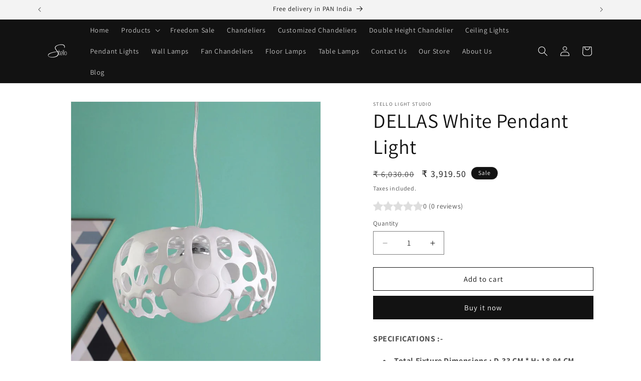

--- FILE ---
content_type: text/html; charset=utf-8
request_url: https://stellolightstudio.com/products/dellas-white-pendant-light
body_size: 26690
content:
<!doctype html>
<html class="js" lang="en">
  <head>
    <meta charset="utf-8">
    <meta http-equiv="X-UA-Compatible" content="IE=edge">
    <meta name="viewport" content="width=device-width,initial-scale=1">
    <meta name="theme-color" content="">
    <link rel="canonical" href="https://stellolightstudio.com/products/dellas-white-pendant-light"><link rel="icon" type="image/png" href="//stellolightstudio.com/cdn/shop/files/4_eaebe5fc-0498-4903-83a6-427f87d70675.png?crop=center&height=32&v=1728537116&width=32"><link rel="preconnect" href="https://fonts.shopifycdn.com" crossorigin><title>
      DELLAS White Pendant Light | Buy LED Hanging Lights Online in India
 &ndash; Stello Light Studio</title>

    
      <meta name="description" content="SPECIFICATIONS :- Total Fixture Dimensions : D-33 CM * H: 18-94 CM Material : Acrylic Color : White Bulb Holder Type : E14 (Max 40 Watt) Cord Length : 0.76 Meters Contemporary style pendant lamp which offers beautiful ambient lighting and will brighten up your home interiors in a subtle way. This hanging light features">
    

    

<meta property="og:site_name" content="Stello Light Studio">
<meta property="og:url" content="https://stellolightstudio.com/products/dellas-white-pendant-light">
<meta property="og:title" content="DELLAS White Pendant Light | Buy LED Hanging Lights Online in India">
<meta property="og:type" content="product">
<meta property="og:description" content="SPECIFICATIONS :- Total Fixture Dimensions : D-33 CM * H: 18-94 CM Material : Acrylic Color : White Bulb Holder Type : E14 (Max 40 Watt) Cord Length : 0.76 Meters Contemporary style pendant lamp which offers beautiful ambient lighting and will brighten up your home interiors in a subtle way. This hanging light features"><meta property="og:image" content="http://stellolightstudio.com/cdn/shop/products/white-plastic-hanging-light-by-stello-white-plastic-hanging-light-by-stello-zpw3m4.jpg?v=1706333426">
  <meta property="og:image:secure_url" content="https://stellolightstudio.com/cdn/shop/products/white-plastic-hanging-light-by-stello-white-plastic-hanging-light-by-stello-zpw3m4.jpg?v=1706333426">
  <meta property="og:image:width" content="800">
  <meta property="og:image:height" content="880"><meta property="og:price:amount" content="3,919.50">
  <meta property="og:price:currency" content="INR"><meta name="twitter:card" content="summary_large_image">
<meta name="twitter:title" content="DELLAS White Pendant Light | Buy LED Hanging Lights Online in India">
<meta name="twitter:description" content="SPECIFICATIONS :- Total Fixture Dimensions : D-33 CM * H: 18-94 CM Material : Acrylic Color : White Bulb Holder Type : E14 (Max 40 Watt) Cord Length : 0.76 Meters Contemporary style pendant lamp which offers beautiful ambient lighting and will brighten up your home interiors in a subtle way. This hanging light features">


    <script src="//stellolightstudio.com/cdn/shop/t/12/assets/constants.js?v=132983761750457495441754722588" defer="defer"></script>
    <script src="//stellolightstudio.com/cdn/shop/t/12/assets/pubsub.js?v=158357773527763999511754722588" defer="defer"></script>
    <script src="//stellolightstudio.com/cdn/shop/t/12/assets/global.js?v=152862011079830610291754722588" defer="defer"></script>
    <script src="//stellolightstudio.com/cdn/shop/t/12/assets/details-disclosure.js?v=13653116266235556501754722588" defer="defer"></script>
    <script src="//stellolightstudio.com/cdn/shop/t/12/assets/details-modal.js?v=25581673532751508451754722588" defer="defer"></script>
    <script src="//stellolightstudio.com/cdn/shop/t/12/assets/search-form.js?v=133129549252120666541754722588" defer="defer"></script><script src="//stellolightstudio.com/cdn/shop/t/12/assets/animations.js?v=88693664871331136111754722588" defer="defer"></script><script>window.performance && window.performance.mark && window.performance.mark('shopify.content_for_header.start');</script><meta name="google-site-verification" content="8c525CD5CDDCOTsaVHL0l0HXLDEY8niCmw8Gv0v6tGg">
<meta id="shopify-digital-wallet" name="shopify-digital-wallet" content="/27622211723/digital_wallets/dialog">
<link rel="alternate" type="application/json+oembed" href="https://stellolightstudio.com/products/dellas-white-pendant-light.oembed">
<script async="async" src="/checkouts/internal/preloads.js?locale=en-IN"></script>
<script id="shopify-features" type="application/json">{"accessToken":"a7af012a1d5a14fec12ac98e4e2a9d15","betas":["rich-media-storefront-analytics"],"domain":"stellolightstudio.com","predictiveSearch":true,"shopId":27622211723,"locale":"en"}</script>
<script>var Shopify = Shopify || {};
Shopify.shop = "stello-light-studio.myshopify.com";
Shopify.locale = "en";
Shopify.currency = {"active":"INR","rate":"1.0"};
Shopify.country = "IN";
Shopify.theme = {"name":"Copy of Dawn","id":143035596939,"schema_name":"Dawn","schema_version":"15.2.0","theme_store_id":887,"role":"main"};
Shopify.theme.handle = "null";
Shopify.theme.style = {"id":null,"handle":null};
Shopify.cdnHost = "stellolightstudio.com/cdn";
Shopify.routes = Shopify.routes || {};
Shopify.routes.root = "/";</script>
<script type="module">!function(o){(o.Shopify=o.Shopify||{}).modules=!0}(window);</script>
<script>!function(o){function n(){var o=[];function n(){o.push(Array.prototype.slice.apply(arguments))}return n.q=o,n}var t=o.Shopify=o.Shopify||{};t.loadFeatures=n(),t.autoloadFeatures=n()}(window);</script>
<script id="shop-js-analytics" type="application/json">{"pageType":"product"}</script>
<script defer="defer" async type="module" src="//stellolightstudio.com/cdn/shopifycloud/shop-js/modules/v2/client.init-shop-cart-sync_CGREiBkR.en.esm.js"></script>
<script defer="defer" async type="module" src="//stellolightstudio.com/cdn/shopifycloud/shop-js/modules/v2/chunk.common_Bt2Up4BP.esm.js"></script>
<script type="module">
  await import("//stellolightstudio.com/cdn/shopifycloud/shop-js/modules/v2/client.init-shop-cart-sync_CGREiBkR.en.esm.js");
await import("//stellolightstudio.com/cdn/shopifycloud/shop-js/modules/v2/chunk.common_Bt2Up4BP.esm.js");

  window.Shopify.SignInWithShop?.initShopCartSync?.({"fedCMEnabled":true,"windoidEnabled":true});

</script>
<script>(function() {
  var isLoaded = false;
  function asyncLoad() {
    if (isLoaded) return;
    isLoaded = true;
    var urls = ["https:\/\/sales-pop.carecart.io\/lib\/salesnotifier.js?shop=stello-light-studio.myshopify.com","https:\/\/cdn.hextom.com\/js\/ultimatesalesboost.js?shop=stello-light-studio.myshopify.com"];
    for (var i = 0; i < urls.length; i++) {
      var s = document.createElement('script');
      s.type = 'text/javascript';
      s.async = true;
      s.src = urls[i];
      var x = document.getElementsByTagName('script')[0];
      x.parentNode.insertBefore(s, x);
    }
  };
  if(window.attachEvent) {
    window.attachEvent('onload', asyncLoad);
  } else {
    window.addEventListener('load', asyncLoad, false);
  }
})();</script>
<script id="__st">var __st={"a":27622211723,"offset":19800,"reqid":"1d02f65e-5fae-4828-91ef-dbf6322dbd61-1762558148","pageurl":"stellolightstudio.com\/products\/dellas-white-pendant-light","u":"53c81ff7a318","p":"product","rtyp":"product","rid":4386317566091};</script>
<script>window.ShopifyPaypalV4VisibilityTracking = true;</script>
<script id="captcha-bootstrap">!function(){'use strict';const t='contact',e='account',n='new_comment',o=[[t,t],['blogs',n],['comments',n],[t,'customer']],c=[[e,'customer_login'],[e,'guest_login'],[e,'recover_customer_password'],[e,'create_customer']],r=t=>t.map((([t,e])=>`form[action*='/${t}']:not([data-nocaptcha='true']) input[name='form_type'][value='${e}']`)).join(','),a=t=>()=>t?[...document.querySelectorAll(t)].map((t=>t.form)):[];function s(){const t=[...o],e=r(t);return a(e)}const i='password',u='form_key',d=['recaptcha-v3-token','g-recaptcha-response','h-captcha-response',i],f=()=>{try{return window.sessionStorage}catch{return}},m='__shopify_v',_=t=>t.elements[u];function p(t,e,n=!1){try{const o=window.sessionStorage,c=JSON.parse(o.getItem(e)),{data:r}=function(t){const{data:e,action:n}=t;return t[m]||n?{data:e,action:n}:{data:t,action:n}}(c);for(const[e,n]of Object.entries(r))t.elements[e]&&(t.elements[e].value=n);n&&o.removeItem(e)}catch(o){console.error('form repopulation failed',{error:o})}}const l='form_type',E='cptcha';function T(t){t.dataset[E]=!0}const w=window,h=w.document,L='Shopify',v='ce_forms',y='captcha';let A=!1;((t,e)=>{const n=(g='f06e6c50-85a8-45c8-87d0-21a2b65856fe',I='https://cdn.shopify.com/shopifycloud/storefront-forms-hcaptcha/ce_storefront_forms_captcha_hcaptcha.v1.5.2.iife.js',D={infoText:'Protected by hCaptcha',privacyText:'Privacy',termsText:'Terms'},(t,e,n)=>{const o=w[L][v],c=o.bindForm;if(c)return c(t,g,e,D).then(n);var r;o.q.push([[t,g,e,D],n]),r=I,A||(h.body.append(Object.assign(h.createElement('script'),{id:'captcha-provider',async:!0,src:r})),A=!0)});var g,I,D;w[L]=w[L]||{},w[L][v]=w[L][v]||{},w[L][v].q=[],w[L][y]=w[L][y]||{},w[L][y].protect=function(t,e){n(t,void 0,e),T(t)},Object.freeze(w[L][y]),function(t,e,n,w,h,L){const[v,y,A,g]=function(t,e,n){const i=e?o:[],u=t?c:[],d=[...i,...u],f=r(d),m=r(i),_=r(d.filter((([t,e])=>n.includes(e))));return[a(f),a(m),a(_),s()]}(w,h,L),I=t=>{const e=t.target;return e instanceof HTMLFormElement?e:e&&e.form},D=t=>v().includes(t);t.addEventListener('submit',(t=>{const e=I(t);if(!e)return;const n=D(e)&&!e.dataset.hcaptchaBound&&!e.dataset.recaptchaBound,o=_(e),c=g().includes(e)&&(!o||!o.value);(n||c)&&t.preventDefault(),c&&!n&&(function(t){try{if(!f())return;!function(t){const e=f();if(!e)return;const n=_(t);if(!n)return;const o=n.value;o&&e.removeItem(o)}(t);const e=Array.from(Array(32),(()=>Math.random().toString(36)[2])).join('');!function(t,e){_(t)||t.append(Object.assign(document.createElement('input'),{type:'hidden',name:u})),t.elements[u].value=e}(t,e),function(t,e){const n=f();if(!n)return;const o=[...t.querySelectorAll(`input[type='${i}']`)].map((({name:t})=>t)),c=[...d,...o],r={};for(const[a,s]of new FormData(t).entries())c.includes(a)||(r[a]=s);n.setItem(e,JSON.stringify({[m]:1,action:t.action,data:r}))}(t,e)}catch(e){console.error('failed to persist form',e)}}(e),e.submit())}));const S=(t,e)=>{t&&!t.dataset[E]&&(n(t,e.some((e=>e===t))),T(t))};for(const o of['focusin','change'])t.addEventListener(o,(t=>{const e=I(t);D(e)&&S(e,y())}));const B=e.get('form_key'),M=e.get(l),P=B&&M;t.addEventListener('DOMContentLoaded',(()=>{const t=y();if(P)for(const e of t)e.elements[l].value===M&&p(e,B);[...new Set([...A(),...v().filter((t=>'true'===t.dataset.shopifyCaptcha))])].forEach((e=>S(e,t)))}))}(h,new URLSearchParams(w.location.search),n,t,e,['guest_login'])})(!0,!0)}();</script>
<script integrity="sha256-52AcMU7V7pcBOXWImdc/TAGTFKeNjmkeM1Pvks/DTgc=" data-source-attribution="shopify.loadfeatures" defer="defer" src="//stellolightstudio.com/cdn/shopifycloud/storefront/assets/storefront/load_feature-81c60534.js" crossorigin="anonymous"></script>
<script data-source-attribution="shopify.dynamic_checkout.dynamic.init">var Shopify=Shopify||{};Shopify.PaymentButton=Shopify.PaymentButton||{isStorefrontPortableWallets:!0,init:function(){window.Shopify.PaymentButton.init=function(){};var t=document.createElement("script");t.src="https://stellolightstudio.com/cdn/shopifycloud/portable-wallets/latest/portable-wallets.en.js",t.type="module",document.head.appendChild(t)}};
</script>
<script data-source-attribution="shopify.dynamic_checkout.buyer_consent">
  function portableWalletsHideBuyerConsent(e){var t=document.getElementById("shopify-buyer-consent"),n=document.getElementById("shopify-subscription-policy-button");t&&n&&(t.classList.add("hidden"),t.setAttribute("aria-hidden","true"),n.removeEventListener("click",e))}function portableWalletsShowBuyerConsent(e){var t=document.getElementById("shopify-buyer-consent"),n=document.getElementById("shopify-subscription-policy-button");t&&n&&(t.classList.remove("hidden"),t.removeAttribute("aria-hidden"),n.addEventListener("click",e))}window.Shopify?.PaymentButton&&(window.Shopify.PaymentButton.hideBuyerConsent=portableWalletsHideBuyerConsent,window.Shopify.PaymentButton.showBuyerConsent=portableWalletsShowBuyerConsent);
</script>
<script>
  function portableWalletsCleanup(e){e&&e.src&&console.error("Failed to load portable wallets script "+e.src);var t=document.querySelectorAll("shopify-accelerated-checkout .shopify-payment-button__skeleton, shopify-accelerated-checkout-cart .wallet-cart-button__skeleton"),e=document.getElementById("shopify-buyer-consent");for(let e=0;e<t.length;e++)t[e].remove();e&&e.remove()}function portableWalletsNotLoadedAsModule(e){e instanceof ErrorEvent&&"string"==typeof e.message&&e.message.includes("import.meta")&&"string"==typeof e.filename&&e.filename.includes("portable-wallets")&&(window.removeEventListener("error",portableWalletsNotLoadedAsModule),window.Shopify.PaymentButton.failedToLoad=e,"loading"===document.readyState?document.addEventListener("DOMContentLoaded",window.Shopify.PaymentButton.init):window.Shopify.PaymentButton.init())}window.addEventListener("error",portableWalletsNotLoadedAsModule);
</script>

<script type="module" src="https://stellolightstudio.com/cdn/shopifycloud/portable-wallets/latest/portable-wallets.en.js" onError="portableWalletsCleanup(this)" crossorigin="anonymous"></script>
<script nomodule>
  document.addEventListener("DOMContentLoaded", portableWalletsCleanup);
</script>

<link id="shopify-accelerated-checkout-styles" rel="stylesheet" media="screen" href="https://stellolightstudio.com/cdn/shopifycloud/portable-wallets/latest/accelerated-checkout-backwards-compat.css" crossorigin="anonymous">
<style id="shopify-accelerated-checkout-cart">
        #shopify-buyer-consent {
  margin-top: 1em;
  display: inline-block;
  width: 100%;
}

#shopify-buyer-consent.hidden {
  display: none;
}

#shopify-subscription-policy-button {
  background: none;
  border: none;
  padding: 0;
  text-decoration: underline;
  font-size: inherit;
  cursor: pointer;
}

#shopify-subscription-policy-button::before {
  box-shadow: none;
}

      </style>
<script id="sections-script" data-sections="header" defer="defer" src="//stellolightstudio.com/cdn/shop/t/12/compiled_assets/scripts.js?4374"></script>
<script>window.performance && window.performance.mark && window.performance.mark('shopify.content_for_header.end');</script>


    <style data-shopify>
      @font-face {
  font-family: Assistant;
  font-weight: 400;
  font-style: normal;
  font-display: swap;
  src: url("//stellolightstudio.com/cdn/fonts/assistant/assistant_n4.9120912a469cad1cc292572851508ca49d12e768.woff2") format("woff2"),
       url("//stellolightstudio.com/cdn/fonts/assistant/assistant_n4.6e9875ce64e0fefcd3f4446b7ec9036b3ddd2985.woff") format("woff");
}

      @font-face {
  font-family: Assistant;
  font-weight: 700;
  font-style: normal;
  font-display: swap;
  src: url("//stellolightstudio.com/cdn/fonts/assistant/assistant_n7.bf44452348ec8b8efa3aa3068825305886b1c83c.woff2") format("woff2"),
       url("//stellolightstudio.com/cdn/fonts/assistant/assistant_n7.0c887fee83f6b3bda822f1150b912c72da0f7b64.woff") format("woff");
}

      
      
      @font-face {
  font-family: Assistant;
  font-weight: 400;
  font-style: normal;
  font-display: swap;
  src: url("//stellolightstudio.com/cdn/fonts/assistant/assistant_n4.9120912a469cad1cc292572851508ca49d12e768.woff2") format("woff2"),
       url("//stellolightstudio.com/cdn/fonts/assistant/assistant_n4.6e9875ce64e0fefcd3f4446b7ec9036b3ddd2985.woff") format("woff");
}


      
        :root,
        .color-scheme-1 {
          --color-background: 255,255,255;
        
          --gradient-background: #ffffff;
        

        

        --color-foreground: 18,18,18;
        --color-background-contrast: 191,191,191;
        --color-shadow: 18,18,18;
        --color-button: 18,18,18;
        --color-button-text: 255,255,255;
        --color-secondary-button: 255,255,255;
        --color-secondary-button-text: 18,18,18;
        --color-link: 18,18,18;
        --color-badge-foreground: 18,18,18;
        --color-badge-background: 255,255,255;
        --color-badge-border: 18,18,18;
        --payment-terms-background-color: rgb(255 255 255);
      }
      
        
        .color-scheme-2 {
          --color-background: 243,243,243;
        
          --gradient-background: #f3f3f3;
        

        

        --color-foreground: 18,18,18;
        --color-background-contrast: 179,179,179;
        --color-shadow: 18,18,18;
        --color-button: 18,18,18;
        --color-button-text: 243,243,243;
        --color-secondary-button: 243,243,243;
        --color-secondary-button-text: 18,18,18;
        --color-link: 18,18,18;
        --color-badge-foreground: 18,18,18;
        --color-badge-background: 243,243,243;
        --color-badge-border: 18,18,18;
        --payment-terms-background-color: rgb(243 243 243);
      }
      
        
        .color-scheme-3 {
          --color-background: 36,40,51;
        
          --gradient-background: #242833;
        

        

        --color-foreground: 255,255,255;
        --color-background-contrast: 47,52,66;
        --color-shadow: 18,18,18;
        --color-button: 255,255,255;
        --color-button-text: 0,0,0;
        --color-secondary-button: 36,40,51;
        --color-secondary-button-text: 255,255,255;
        --color-link: 255,255,255;
        --color-badge-foreground: 255,255,255;
        --color-badge-background: 36,40,51;
        --color-badge-border: 255,255,255;
        --payment-terms-background-color: rgb(36 40 51);
      }
      
        
        .color-scheme-4 {
          --color-background: 18,18,18;
        
          --gradient-background: #121212;
        

        

        --color-foreground: 255,255,255;
        --color-background-contrast: 146,146,146;
        --color-shadow: 18,18,18;
        --color-button: 255,255,255;
        --color-button-text: 18,18,18;
        --color-secondary-button: 18,18,18;
        --color-secondary-button-text: 255,255,255;
        --color-link: 255,255,255;
        --color-badge-foreground: 255,255,255;
        --color-badge-background: 18,18,18;
        --color-badge-border: 255,255,255;
        --payment-terms-background-color: rgb(18 18 18);
      }
      
        
        .color-scheme-5 {
          --color-background: 51,79,180;
        
          --gradient-background: #334fb4;
        

        

        --color-foreground: 255,255,255;
        --color-background-contrast: 23,35,81;
        --color-shadow: 18,18,18;
        --color-button: 255,255,255;
        --color-button-text: 51,79,180;
        --color-secondary-button: 51,79,180;
        --color-secondary-button-text: 255,255,255;
        --color-link: 255,255,255;
        --color-badge-foreground: 255,255,255;
        --color-badge-background: 51,79,180;
        --color-badge-border: 255,255,255;
        --payment-terms-background-color: rgb(51 79 180);
      }
      

      body, .color-scheme-1, .color-scheme-2, .color-scheme-3, .color-scheme-4, .color-scheme-5 {
        color: rgba(var(--color-foreground), 0.75);
        background-color: rgb(var(--color-background));
      }

      :root {
        --font-body-family: Assistant, sans-serif;
        --font-body-style: normal;
        --font-body-weight: 400;
        --font-body-weight-bold: 700;

        --font-heading-family: Assistant, sans-serif;
        --font-heading-style: normal;
        --font-heading-weight: 400;

        --font-body-scale: 1.0;
        --font-heading-scale: 1.0;

        --media-padding: px;
        --media-border-opacity: 0.05;
        --media-border-width: 1px;
        --media-radius: 0px;
        --media-shadow-opacity: 0.0;
        --media-shadow-horizontal-offset: 0px;
        --media-shadow-vertical-offset: 4px;
        --media-shadow-blur-radius: 5px;
        --media-shadow-visible: 0;

        --page-width: 120rem;
        --page-width-margin: 0rem;

        --product-card-image-padding: 0.0rem;
        --product-card-corner-radius: 0.0rem;
        --product-card-text-alignment: left;
        --product-card-border-width: 0.0rem;
        --product-card-border-opacity: 0.1;
        --product-card-shadow-opacity: 0.0;
        --product-card-shadow-visible: 0;
        --product-card-shadow-horizontal-offset: 0.0rem;
        --product-card-shadow-vertical-offset: 0.4rem;
        --product-card-shadow-blur-radius: 0.5rem;

        --collection-card-image-padding: 0.0rem;
        --collection-card-corner-radius: 0.0rem;
        --collection-card-text-alignment: left;
        --collection-card-border-width: 0.0rem;
        --collection-card-border-opacity: 0.1;
        --collection-card-shadow-opacity: 0.0;
        --collection-card-shadow-visible: 0;
        --collection-card-shadow-horizontal-offset: 0.0rem;
        --collection-card-shadow-vertical-offset: 0.4rem;
        --collection-card-shadow-blur-radius: 0.5rem;

        --blog-card-image-padding: 0.0rem;
        --blog-card-corner-radius: 0.0rem;
        --blog-card-text-alignment: left;
        --blog-card-border-width: 0.0rem;
        --blog-card-border-opacity: 0.1;
        --blog-card-shadow-opacity: 0.0;
        --blog-card-shadow-visible: 0;
        --blog-card-shadow-horizontal-offset: 0.0rem;
        --blog-card-shadow-vertical-offset: 0.4rem;
        --blog-card-shadow-blur-radius: 0.5rem;

        --badge-corner-radius: 4.0rem;

        --popup-border-width: 1px;
        --popup-border-opacity: 0.1;
        --popup-corner-radius: 0px;
        --popup-shadow-opacity: 0.05;
        --popup-shadow-horizontal-offset: 0px;
        --popup-shadow-vertical-offset: 4px;
        --popup-shadow-blur-radius: 5px;

        --drawer-border-width: 1px;
        --drawer-border-opacity: 0.1;
        --drawer-shadow-opacity: 0.0;
        --drawer-shadow-horizontal-offset: 0px;
        --drawer-shadow-vertical-offset: 4px;
        --drawer-shadow-blur-radius: 5px;

        --spacing-sections-desktop: 0px;
        --spacing-sections-mobile: 0px;

        --grid-desktop-vertical-spacing: 8px;
        --grid-desktop-horizontal-spacing: 8px;
        --grid-mobile-vertical-spacing: 4px;
        --grid-mobile-horizontal-spacing: 4px;

        --text-boxes-border-opacity: 0.1;
        --text-boxes-border-width: 0px;
        --text-boxes-radius: 0px;
        --text-boxes-shadow-opacity: 0.0;
        --text-boxes-shadow-visible: 0;
        --text-boxes-shadow-horizontal-offset: 0px;
        --text-boxes-shadow-vertical-offset: 4px;
        --text-boxes-shadow-blur-radius: 5px;

        --buttons-radius: 0px;
        --buttons-radius-outset: 0px;
        --buttons-border-width: 1px;
        --buttons-border-opacity: 1.0;
        --buttons-shadow-opacity: 0.0;
        --buttons-shadow-visible: 0;
        --buttons-shadow-horizontal-offset: 0px;
        --buttons-shadow-vertical-offset: 4px;
        --buttons-shadow-blur-radius: 5px;
        --buttons-border-offset: 0px;

        --inputs-radius: 0px;
        --inputs-border-width: 1px;
        --inputs-border-opacity: 0.55;
        --inputs-shadow-opacity: 0.0;
        --inputs-shadow-horizontal-offset: 0px;
        --inputs-margin-offset: 0px;
        --inputs-shadow-vertical-offset: 4px;
        --inputs-shadow-blur-radius: 5px;
        --inputs-radius-outset: 0px;

        --variant-pills-radius: 40px;
        --variant-pills-border-width: 1px;
        --variant-pills-border-opacity: 0.55;
        --variant-pills-shadow-opacity: 0.0;
        --variant-pills-shadow-horizontal-offset: 0px;
        --variant-pills-shadow-vertical-offset: 4px;
        --variant-pills-shadow-blur-radius: 5px;
      }

      *,
      *::before,
      *::after {
        box-sizing: inherit;
      }

      html {
        box-sizing: border-box;
        font-size: calc(var(--font-body-scale) * 62.5%);
        height: 100%;
      }

      body {
        display: grid;
        grid-template-rows: auto auto 1fr auto;
        grid-template-columns: 100%;
        min-height: 100%;
        margin: 0;
        font-size: 1.5rem;
        letter-spacing: 0.06rem;
        line-height: calc(1 + 0.8 / var(--font-body-scale));
        font-family: var(--font-body-family);
        font-style: var(--font-body-style);
        font-weight: var(--font-body-weight);
      }

      @media screen and (min-width: 750px) {
        body {
          font-size: 1.6rem;
        }
      }
    </style>

    <link href="//stellolightstudio.com/cdn/shop/t/12/assets/base.css?v=159841507637079171801754722588" rel="stylesheet" type="text/css" media="all" />
    <link rel="stylesheet" href="//stellolightstudio.com/cdn/shop/t/12/assets/component-cart-items.css?v=123238115697927560811754722588" media="print" onload="this.media='all'"><link href="//stellolightstudio.com/cdn/shop/t/12/assets/component-cart-drawer.css?v=112801333748515159671754722588" rel="stylesheet" type="text/css" media="all" />
      <link href="//stellolightstudio.com/cdn/shop/t/12/assets/component-cart.css?v=164708765130180853531754722588" rel="stylesheet" type="text/css" media="all" />
      <link href="//stellolightstudio.com/cdn/shop/t/12/assets/component-totals.css?v=15906652033866631521754722588" rel="stylesheet" type="text/css" media="all" />
      <link href="//stellolightstudio.com/cdn/shop/t/12/assets/component-price.css?v=70172745017360139101754722588" rel="stylesheet" type="text/css" media="all" />
      <link href="//stellolightstudio.com/cdn/shop/t/12/assets/component-discounts.css?v=152760482443307489271754722588" rel="stylesheet" type="text/css" media="all" />

      <link rel="preload" as="font" href="//stellolightstudio.com/cdn/fonts/assistant/assistant_n4.9120912a469cad1cc292572851508ca49d12e768.woff2" type="font/woff2" crossorigin>
      

      <link rel="preload" as="font" href="//stellolightstudio.com/cdn/fonts/assistant/assistant_n4.9120912a469cad1cc292572851508ca49d12e768.woff2" type="font/woff2" crossorigin>
      
<link
        rel="stylesheet"
        href="//stellolightstudio.com/cdn/shop/t/12/assets/component-predictive-search.css?v=118923337488134913561754722588"
        media="print"
        onload="this.media='all'"
      ><script>
      if (Shopify.designMode) {
        document.documentElement.classList.add('shopify-design-mode');
      }
    </script>
  <link href="https://monorail-edge.shopifysvc.com" rel="dns-prefetch">
<script>(function(){if ("sendBeacon" in navigator && "performance" in window) {try {var session_token_from_headers = performance.getEntriesByType('navigation')[0].serverTiming.find(x => x.name == '_s').description;} catch {var session_token_from_headers = undefined;}var session_cookie_matches = document.cookie.match(/_shopify_s=([^;]*)/);var session_token_from_cookie = session_cookie_matches && session_cookie_matches.length === 2 ? session_cookie_matches[1] : "";var session_token = session_token_from_headers || session_token_from_cookie || "";function handle_abandonment_event(e) {var entries = performance.getEntries().filter(function(entry) {return /monorail-edge.shopifysvc.com/.test(entry.name);});if (!window.abandonment_tracked && entries.length === 0) {window.abandonment_tracked = true;var currentMs = Date.now();var navigation_start = performance.timing.navigationStart;var payload = {shop_id: 27622211723,url: window.location.href,navigation_start,duration: currentMs - navigation_start,session_token,page_type: "product"};window.navigator.sendBeacon("https://monorail-edge.shopifysvc.com/v1/produce", JSON.stringify({schema_id: "online_store_buyer_site_abandonment/1.1",payload: payload,metadata: {event_created_at_ms: currentMs,event_sent_at_ms: currentMs}}));}}window.addEventListener('pagehide', handle_abandonment_event);}}());</script>
<script id="web-pixels-manager-setup">(function e(e,d,r,n,o){if(void 0===o&&(o={}),!Boolean(null===(a=null===(i=window.Shopify)||void 0===i?void 0:i.analytics)||void 0===a?void 0:a.replayQueue)){var i,a;window.Shopify=window.Shopify||{};var t=window.Shopify;t.analytics=t.analytics||{};var s=t.analytics;s.replayQueue=[],s.publish=function(e,d,r){return s.replayQueue.push([e,d,r]),!0};try{self.performance.mark("wpm:start")}catch(e){}var l=function(){var e={modern:/Edge?\/(1{2}[4-9]|1[2-9]\d|[2-9]\d{2}|\d{4,})\.\d+(\.\d+|)|Firefox\/(1{2}[4-9]|1[2-9]\d|[2-9]\d{2}|\d{4,})\.\d+(\.\d+|)|Chrom(ium|e)\/(9{2}|\d{3,})\.\d+(\.\d+|)|(Maci|X1{2}).+ Version\/(15\.\d+|(1[6-9]|[2-9]\d|\d{3,})\.\d+)([,.]\d+|)( \(\w+\)|)( Mobile\/\w+|) Safari\/|Chrome.+OPR\/(9{2}|\d{3,})\.\d+\.\d+|(CPU[ +]OS|iPhone[ +]OS|CPU[ +]iPhone|CPU IPhone OS|CPU iPad OS)[ +]+(15[._]\d+|(1[6-9]|[2-9]\d|\d{3,})[._]\d+)([._]\d+|)|Android:?[ /-](13[3-9]|1[4-9]\d|[2-9]\d{2}|\d{4,})(\.\d+|)(\.\d+|)|Android.+Firefox\/(13[5-9]|1[4-9]\d|[2-9]\d{2}|\d{4,})\.\d+(\.\d+|)|Android.+Chrom(ium|e)\/(13[3-9]|1[4-9]\d|[2-9]\d{2}|\d{4,})\.\d+(\.\d+|)|SamsungBrowser\/([2-9]\d|\d{3,})\.\d+/,legacy:/Edge?\/(1[6-9]|[2-9]\d|\d{3,})\.\d+(\.\d+|)|Firefox\/(5[4-9]|[6-9]\d|\d{3,})\.\d+(\.\d+|)|Chrom(ium|e)\/(5[1-9]|[6-9]\d|\d{3,})\.\d+(\.\d+|)([\d.]+$|.*Safari\/(?![\d.]+ Edge\/[\d.]+$))|(Maci|X1{2}).+ Version\/(10\.\d+|(1[1-9]|[2-9]\d|\d{3,})\.\d+)([,.]\d+|)( \(\w+\)|)( Mobile\/\w+|) Safari\/|Chrome.+OPR\/(3[89]|[4-9]\d|\d{3,})\.\d+\.\d+|(CPU[ +]OS|iPhone[ +]OS|CPU[ +]iPhone|CPU IPhone OS|CPU iPad OS)[ +]+(10[._]\d+|(1[1-9]|[2-9]\d|\d{3,})[._]\d+)([._]\d+|)|Android:?[ /-](13[3-9]|1[4-9]\d|[2-9]\d{2}|\d{4,})(\.\d+|)(\.\d+|)|Mobile Safari.+OPR\/([89]\d|\d{3,})\.\d+\.\d+|Android.+Firefox\/(13[5-9]|1[4-9]\d|[2-9]\d{2}|\d{4,})\.\d+(\.\d+|)|Android.+Chrom(ium|e)\/(13[3-9]|1[4-9]\d|[2-9]\d{2}|\d{4,})\.\d+(\.\d+|)|Android.+(UC? ?Browser|UCWEB|U3)[ /]?(15\.([5-9]|\d{2,})|(1[6-9]|[2-9]\d|\d{3,})\.\d+)\.\d+|SamsungBrowser\/(5\.\d+|([6-9]|\d{2,})\.\d+)|Android.+MQ{2}Browser\/(14(\.(9|\d{2,})|)|(1[5-9]|[2-9]\d|\d{3,})(\.\d+|))(\.\d+|)|K[Aa][Ii]OS\/(3\.\d+|([4-9]|\d{2,})\.\d+)(\.\d+|)/},d=e.modern,r=e.legacy,n=navigator.userAgent;return n.match(d)?"modern":n.match(r)?"legacy":"unknown"}(),u="modern"===l?"modern":"legacy",c=(null!=n?n:{modern:"",legacy:""})[u],f=function(e){return[e.baseUrl,"/wpm","/b",e.hashVersion,"modern"===e.buildTarget?"m":"l",".js"].join("")}({baseUrl:d,hashVersion:r,buildTarget:u}),m=function(e){var d=e.version,r=e.bundleTarget,n=e.surface,o=e.pageUrl,i=e.monorailEndpoint;return{emit:function(e){var a=e.status,t=e.errorMsg,s=(new Date).getTime(),l=JSON.stringify({metadata:{event_sent_at_ms:s},events:[{schema_id:"web_pixels_manager_load/3.1",payload:{version:d,bundle_target:r,page_url:o,status:a,surface:n,error_msg:t},metadata:{event_created_at_ms:s}}]});if(!i)return console&&console.warn&&console.warn("[Web Pixels Manager] No Monorail endpoint provided, skipping logging."),!1;try{return self.navigator.sendBeacon.bind(self.navigator)(i,l)}catch(e){}var u=new XMLHttpRequest;try{return u.open("POST",i,!0),u.setRequestHeader("Content-Type","text/plain"),u.send(l),!0}catch(e){return console&&console.warn&&console.warn("[Web Pixels Manager] Got an unhandled error while logging to Monorail."),!1}}}}({version:r,bundleTarget:l,surface:e.surface,pageUrl:self.location.href,monorailEndpoint:e.monorailEndpoint});try{o.browserTarget=l,function(e){var d=e.src,r=e.async,n=void 0===r||r,o=e.onload,i=e.onerror,a=e.sri,t=e.scriptDataAttributes,s=void 0===t?{}:t,l=document.createElement("script"),u=document.querySelector("head"),c=document.querySelector("body");if(l.async=n,l.src=d,a&&(l.integrity=a,l.crossOrigin="anonymous"),s)for(var f in s)if(Object.prototype.hasOwnProperty.call(s,f))try{l.dataset[f]=s[f]}catch(e){}if(o&&l.addEventListener("load",o),i&&l.addEventListener("error",i),u)u.appendChild(l);else{if(!c)throw new Error("Did not find a head or body element to append the script");c.appendChild(l)}}({src:f,async:!0,onload:function(){if(!function(){var e,d;return Boolean(null===(d=null===(e=window.Shopify)||void 0===e?void 0:e.analytics)||void 0===d?void 0:d.initialized)}()){var d=window.webPixelsManager.init(e)||void 0;if(d){var r=window.Shopify.analytics;r.replayQueue.forEach((function(e){var r=e[0],n=e[1],o=e[2];d.publishCustomEvent(r,n,o)})),r.replayQueue=[],r.publish=d.publishCustomEvent,r.visitor=d.visitor,r.initialized=!0}}},onerror:function(){return m.emit({status:"failed",errorMsg:"".concat(f," has failed to load")})},sri:function(e){var d=/^sha384-[A-Za-z0-9+/=]+$/;return"string"==typeof e&&d.test(e)}(c)?c:"",scriptDataAttributes:o}),m.emit({status:"loading"})}catch(e){m.emit({status:"failed",errorMsg:(null==e?void 0:e.message)||"Unknown error"})}}})({shopId: 27622211723,storefrontBaseUrl: "https://stellolightstudio.com",extensionsBaseUrl: "https://extensions.shopifycdn.com/cdn/shopifycloud/web-pixels-manager",monorailEndpoint: "https://monorail-edge.shopifysvc.com/unstable/produce_batch",surface: "storefront-renderer",enabledBetaFlags: ["2dca8a86"],webPixelsConfigList: [{"id":"1071054987","configuration":"{\"pixel_id\":\"1957625101306824\",\"pixel_type\":\"facebook_pixel\"}","eventPayloadVersion":"v1","runtimeContext":"OPEN","scriptVersion":"ca16bc87fe92b6042fbaa3acc2fbdaa6","type":"APP","apiClientId":2329312,"privacyPurposes":["ANALYTICS","MARKETING","SALE_OF_DATA"],"dataSharingAdjustments":{"protectedCustomerApprovalScopes":["read_customer_address","read_customer_email","read_customer_name","read_customer_personal_data","read_customer_phone"]}},{"id":"347766923","configuration":"{\"config\":\"{\\\"pixel_id\\\":\\\"AW-677518929\\\",\\\"target_country\\\":\\\"IN\\\",\\\"gtag_events\\\":[{\\\"type\\\":\\\"search\\\",\\\"action_label\\\":\\\"AW-677518929\\\/vt8lCPLSzvwBENG8iMMC\\\"},{\\\"type\\\":\\\"begin_checkout\\\",\\\"action_label\\\":\\\"AW-677518929\\\/E7VGCO_SzvwBENG8iMMC\\\"},{\\\"type\\\":\\\"view_item\\\",\\\"action_label\\\":[\\\"AW-677518929\\\/VPb4COnSzvwBENG8iMMC\\\",\\\"MC-YR0G7MKD1P\\\"]},{\\\"type\\\":\\\"purchase\\\",\\\"action_label\\\":[\\\"AW-677518929\\\/rdR2CObSzvwBENG8iMMC\\\",\\\"MC-YR0G7MKD1P\\\"]},{\\\"type\\\":\\\"page_view\\\",\\\"action_label\\\":[\\\"AW-677518929\\\/pP9oCOPSzvwBENG8iMMC\\\",\\\"MC-YR0G7MKD1P\\\"]},{\\\"type\\\":\\\"add_payment_info\\\",\\\"action_label\\\":\\\"AW-677518929\\\/kDucCPXSzvwBENG8iMMC\\\"},{\\\"type\\\":\\\"add_to_cart\\\",\\\"action_label\\\":\\\"AW-677518929\\\/ZaDRCOzSzvwBENG8iMMC\\\"}],\\\"enable_monitoring_mode\\\":false}\"}","eventPayloadVersion":"v1","runtimeContext":"OPEN","scriptVersion":"b2a88bafab3e21179ed38636efcd8a93","type":"APP","apiClientId":1780363,"privacyPurposes":[],"dataSharingAdjustments":{"protectedCustomerApprovalScopes":["read_customer_address","read_customer_email","read_customer_name","read_customer_personal_data","read_customer_phone"]}},{"id":"61341835","eventPayloadVersion":"v1","runtimeContext":"LAX","scriptVersion":"1","type":"CUSTOM","privacyPurposes":["ANALYTICS"],"name":"Google Analytics tag (migrated)"},{"id":"shopify-app-pixel","configuration":"{}","eventPayloadVersion":"v1","runtimeContext":"STRICT","scriptVersion":"0450","apiClientId":"shopify-pixel","type":"APP","privacyPurposes":["ANALYTICS","MARKETING"]},{"id":"shopify-custom-pixel","eventPayloadVersion":"v1","runtimeContext":"LAX","scriptVersion":"0450","apiClientId":"shopify-pixel","type":"CUSTOM","privacyPurposes":["ANALYTICS","MARKETING"]}],isMerchantRequest: false,initData: {"shop":{"name":"Stello Light Studio","paymentSettings":{"currencyCode":"INR"},"myshopifyDomain":"stello-light-studio.myshopify.com","countryCode":"IN","storefrontUrl":"https:\/\/stellolightstudio.com"},"customer":null,"cart":null,"checkout":null,"productVariants":[{"price":{"amount":3919.5,"currencyCode":"INR"},"product":{"title":"DELLAS White Pendant Light","vendor":"Stello Light Studio","id":"4386317566091","untranslatedTitle":"DELLAS White Pendant Light","url":"\/products\/dellas-white-pendant-light","type":"Pendant Lamps"},"id":"31478569336971","image":{"src":"\/\/stellolightstudio.com\/cdn\/shop\/products\/white-plastic-hanging-light-by-stello-white-plastic-hanging-light-by-stello-zpw3m4.jpg?v=1706333426"},"sku":"SL2249","title":"Default Title","untranslatedTitle":"Default Title"}],"purchasingCompany":null},},"https://stellolightstudio.com/cdn","ae1676cfwd2530674p4253c800m34e853cb",{"modern":"","legacy":""},{"shopId":"27622211723","storefrontBaseUrl":"https:\/\/stellolightstudio.com","extensionBaseUrl":"https:\/\/extensions.shopifycdn.com\/cdn\/shopifycloud\/web-pixels-manager","surface":"storefront-renderer","enabledBetaFlags":"[\"2dca8a86\"]","isMerchantRequest":"false","hashVersion":"ae1676cfwd2530674p4253c800m34e853cb","publish":"custom","events":"[[\"page_viewed\",{}],[\"product_viewed\",{\"productVariant\":{\"price\":{\"amount\":3919.5,\"currencyCode\":\"INR\"},\"product\":{\"title\":\"DELLAS White Pendant Light\",\"vendor\":\"Stello Light Studio\",\"id\":\"4386317566091\",\"untranslatedTitle\":\"DELLAS White Pendant Light\",\"url\":\"\/products\/dellas-white-pendant-light\",\"type\":\"Pendant Lamps\"},\"id\":\"31478569336971\",\"image\":{\"src\":\"\/\/stellolightstudio.com\/cdn\/shop\/products\/white-plastic-hanging-light-by-stello-white-plastic-hanging-light-by-stello-zpw3m4.jpg?v=1706333426\"},\"sku\":\"SL2249\",\"title\":\"Default Title\",\"untranslatedTitle\":\"Default Title\"}}]]"});</script><script>
  window.ShopifyAnalytics = window.ShopifyAnalytics || {};
  window.ShopifyAnalytics.meta = window.ShopifyAnalytics.meta || {};
  window.ShopifyAnalytics.meta.currency = 'INR';
  var meta = {"product":{"id":4386317566091,"gid":"gid:\/\/shopify\/Product\/4386317566091","vendor":"Stello Light Studio","type":"Pendant Lamps","variants":[{"id":31478569336971,"price":391950,"name":"DELLAS White Pendant Light","public_title":null,"sku":"SL2249"}],"remote":false},"page":{"pageType":"product","resourceType":"product","resourceId":4386317566091}};
  for (var attr in meta) {
    window.ShopifyAnalytics.meta[attr] = meta[attr];
  }
</script>
<script class="analytics">
  (function () {
    var customDocumentWrite = function(content) {
      var jquery = null;

      if (window.jQuery) {
        jquery = window.jQuery;
      } else if (window.Checkout && window.Checkout.$) {
        jquery = window.Checkout.$;
      }

      if (jquery) {
        jquery('body').append(content);
      }
    };

    var hasLoggedConversion = function(token) {
      if (token) {
        return document.cookie.indexOf('loggedConversion=' + token) !== -1;
      }
      return false;
    }

    var setCookieIfConversion = function(token) {
      if (token) {
        var twoMonthsFromNow = new Date(Date.now());
        twoMonthsFromNow.setMonth(twoMonthsFromNow.getMonth() + 2);

        document.cookie = 'loggedConversion=' + token + '; expires=' + twoMonthsFromNow;
      }
    }

    var trekkie = window.ShopifyAnalytics.lib = window.trekkie = window.trekkie || [];
    if (trekkie.integrations) {
      return;
    }
    trekkie.methods = [
      'identify',
      'page',
      'ready',
      'track',
      'trackForm',
      'trackLink'
    ];
    trekkie.factory = function(method) {
      return function() {
        var args = Array.prototype.slice.call(arguments);
        args.unshift(method);
        trekkie.push(args);
        return trekkie;
      };
    };
    for (var i = 0; i < trekkie.methods.length; i++) {
      var key = trekkie.methods[i];
      trekkie[key] = trekkie.factory(key);
    }
    trekkie.load = function(config) {
      trekkie.config = config || {};
      trekkie.config.initialDocumentCookie = document.cookie;
      var first = document.getElementsByTagName('script')[0];
      var script = document.createElement('script');
      script.type = 'text/javascript';
      script.onerror = function(e) {
        var scriptFallback = document.createElement('script');
        scriptFallback.type = 'text/javascript';
        scriptFallback.onerror = function(error) {
                var Monorail = {
      produce: function produce(monorailDomain, schemaId, payload) {
        var currentMs = new Date().getTime();
        var event = {
          schema_id: schemaId,
          payload: payload,
          metadata: {
            event_created_at_ms: currentMs,
            event_sent_at_ms: currentMs
          }
        };
        return Monorail.sendRequest("https://" + monorailDomain + "/v1/produce", JSON.stringify(event));
      },
      sendRequest: function sendRequest(endpointUrl, payload) {
        // Try the sendBeacon API
        if (window && window.navigator && typeof window.navigator.sendBeacon === 'function' && typeof window.Blob === 'function' && !Monorail.isIos12()) {
          var blobData = new window.Blob([payload], {
            type: 'text/plain'
          });

          if (window.navigator.sendBeacon(endpointUrl, blobData)) {
            return true;
          } // sendBeacon was not successful

        } // XHR beacon

        var xhr = new XMLHttpRequest();

        try {
          xhr.open('POST', endpointUrl);
          xhr.setRequestHeader('Content-Type', 'text/plain');
          xhr.send(payload);
        } catch (e) {
          console.log(e);
        }

        return false;
      },
      isIos12: function isIos12() {
        return window.navigator.userAgent.lastIndexOf('iPhone; CPU iPhone OS 12_') !== -1 || window.navigator.userAgent.lastIndexOf('iPad; CPU OS 12_') !== -1;
      }
    };
    Monorail.produce('monorail-edge.shopifysvc.com',
      'trekkie_storefront_load_errors/1.1',
      {shop_id: 27622211723,
      theme_id: 143035596939,
      app_name: "storefront",
      context_url: window.location.href,
      source_url: "//stellolightstudio.com/cdn/s/trekkie.storefront.308893168db1679b4a9f8a086857af995740364f.min.js"});

        };
        scriptFallback.async = true;
        scriptFallback.src = '//stellolightstudio.com/cdn/s/trekkie.storefront.308893168db1679b4a9f8a086857af995740364f.min.js';
        first.parentNode.insertBefore(scriptFallback, first);
      };
      script.async = true;
      script.src = '//stellolightstudio.com/cdn/s/trekkie.storefront.308893168db1679b4a9f8a086857af995740364f.min.js';
      first.parentNode.insertBefore(script, first);
    };
    trekkie.load(
      {"Trekkie":{"appName":"storefront","development":false,"defaultAttributes":{"shopId":27622211723,"isMerchantRequest":null,"themeId":143035596939,"themeCityHash":"11015909921285653756","contentLanguage":"en","currency":"INR","eventMetadataId":"cd015993-827c-4244-82fa-9aa5bc21ba71"},"isServerSideCookieWritingEnabled":true,"monorailRegion":"shop_domain","enabledBetaFlags":["f0df213a"]},"Session Attribution":{},"S2S":{"facebookCapiEnabled":true,"source":"trekkie-storefront-renderer","apiClientId":580111}}
    );

    var loaded = false;
    trekkie.ready(function() {
      if (loaded) return;
      loaded = true;

      window.ShopifyAnalytics.lib = window.trekkie;

      var originalDocumentWrite = document.write;
      document.write = customDocumentWrite;
      try { window.ShopifyAnalytics.merchantGoogleAnalytics.call(this); } catch(error) {};
      document.write = originalDocumentWrite;

      window.ShopifyAnalytics.lib.page(null,{"pageType":"product","resourceType":"product","resourceId":4386317566091,"shopifyEmitted":true});

      var match = window.location.pathname.match(/checkouts\/(.+)\/(thank_you|post_purchase)/)
      var token = match? match[1]: undefined;
      if (!hasLoggedConversion(token)) {
        setCookieIfConversion(token);
        window.ShopifyAnalytics.lib.track("Viewed Product",{"currency":"INR","variantId":31478569336971,"productId":4386317566091,"productGid":"gid:\/\/shopify\/Product\/4386317566091","name":"DELLAS White Pendant Light","price":"3919.50","sku":"SL2249","brand":"Stello Light Studio","variant":null,"category":"Pendant Lamps","nonInteraction":true,"remote":false},undefined,undefined,{"shopifyEmitted":true});
      window.ShopifyAnalytics.lib.track("monorail:\/\/trekkie_storefront_viewed_product\/1.1",{"currency":"INR","variantId":31478569336971,"productId":4386317566091,"productGid":"gid:\/\/shopify\/Product\/4386317566091","name":"DELLAS White Pendant Light","price":"3919.50","sku":"SL2249","brand":"Stello Light Studio","variant":null,"category":"Pendant Lamps","nonInteraction":true,"remote":false,"referer":"https:\/\/stellolightstudio.com\/products\/dellas-white-pendant-light"});
      }
    });


        var eventsListenerScript = document.createElement('script');
        eventsListenerScript.async = true;
        eventsListenerScript.src = "//stellolightstudio.com/cdn/shopifycloud/storefront/assets/shop_events_listener-3da45d37.js";
        document.getElementsByTagName('head')[0].appendChild(eventsListenerScript);

})();</script>
  <script>
  if (!window.ga || (window.ga && typeof window.ga !== 'function')) {
    window.ga = function ga() {
      (window.ga.q = window.ga.q || []).push(arguments);
      if (window.Shopify && window.Shopify.analytics && typeof window.Shopify.analytics.publish === 'function') {
        window.Shopify.analytics.publish("ga_stub_called", {}, {sendTo: "google_osp_migration"});
      }
      console.error("Shopify's Google Analytics stub called with:", Array.from(arguments), "\nSee https://help.shopify.com/manual/promoting-marketing/pixels/pixel-migration#google for more information.");
    };
    if (window.Shopify && window.Shopify.analytics && typeof window.Shopify.analytics.publish === 'function') {
      window.Shopify.analytics.publish("ga_stub_initialized", {}, {sendTo: "google_osp_migration"});
    }
  }
</script>
<script
  defer
  src="https://stellolightstudio.com/cdn/shopifycloud/perf-kit/shopify-perf-kit-2.1.2.min.js"
  data-application="storefront-renderer"
  data-shop-id="27622211723"
  data-render-region="gcp-us-central1"
  data-page-type="product"
  data-theme-instance-id="143035596939"
  data-theme-name="Dawn"
  data-theme-version="15.2.0"
  data-monorail-region="shop_domain"
  data-resource-timing-sampling-rate="10"
  data-shs="true"
  data-shs-beacon="true"
  data-shs-export-with-fetch="true"
  data-shs-logs-sample-rate="1"
></script>
</head>

  <body class="gradient">
    <a class="skip-to-content-link button visually-hidden" href="#MainContent">
      Skip to content
    </a>

<link href="//stellolightstudio.com/cdn/shop/t/12/assets/quantity-popover.css?v=129068967981937647381754722588" rel="stylesheet" type="text/css" media="all" />
<link href="//stellolightstudio.com/cdn/shop/t/12/assets/component-card.css?v=120341546515895839841754722588" rel="stylesheet" type="text/css" media="all" />

<script src="//stellolightstudio.com/cdn/shop/t/12/assets/cart.js?v=53973376719736494311754722588" defer="defer"></script>
<script src="//stellolightstudio.com/cdn/shop/t/12/assets/quantity-popover.js?v=987015268078116491754722588" defer="defer"></script>

<style>
  .drawer {
    visibility: hidden;
  }
</style>

<cart-drawer class="drawer is-empty">
  <div id="CartDrawer" class="cart-drawer">
    <div id="CartDrawer-Overlay" class="cart-drawer__overlay"></div>
    <div
      class="drawer__inner gradient color-scheme-1"
      role="dialog"
      aria-modal="true"
      aria-label="Your cart"
      tabindex="-1"
    ><div class="drawer__inner-empty">
          <div class="cart-drawer__warnings center">
            <div class="cart-drawer__empty-content">
              <h2 class="cart__empty-text">Your cart is empty</h2>
              <button
                class="drawer__close"
                type="button"
                onclick="this.closest('cart-drawer').close()"
                aria-label="Close"
              >
                <span class="svg-wrapper"><svg xmlns="http://www.w3.org/2000/svg" fill="none" class="icon icon-close" viewBox="0 0 18 17"><path fill="currentColor" d="M.865 15.978a.5.5 0 0 0 .707.707l7.433-7.431 7.579 7.282a.501.501 0 0 0 .846-.37.5.5 0 0 0-.153-.351L9.712 8.546l7.417-7.416a.5.5 0 1 0-.707-.708L8.991 7.853 1.413.573a.5.5 0 1 0-.693.72l7.563 7.268z"/></svg>
</span>
              </button>
              <a href="/collections/all" class="button">
                Continue shopping
              </a><p class="cart__login-title h3">Have an account?</p>
                <p class="cart__login-paragraph">
                  <a href="/account/login" class="link underlined-link">Log in</a> to check out faster.
                </p></div>
          </div></div><div class="drawer__header">
        <h2 class="drawer__heading">Your cart</h2>
        <button
          class="drawer__close"
          type="button"
          onclick="this.closest('cart-drawer').close()"
          aria-label="Close"
        >
          <span class="svg-wrapper"><svg xmlns="http://www.w3.org/2000/svg" fill="none" class="icon icon-close" viewBox="0 0 18 17"><path fill="currentColor" d="M.865 15.978a.5.5 0 0 0 .707.707l7.433-7.431 7.579 7.282a.501.501 0 0 0 .846-.37.5.5 0 0 0-.153-.351L9.712 8.546l7.417-7.416a.5.5 0 1 0-.707-.708L8.991 7.853 1.413.573a.5.5 0 1 0-.693.72l7.563 7.268z"/></svg>
</span>
        </button>
      </div>
      <cart-drawer-items
        
          class=" is-empty"
        
      >
        <form
          action="/cart"
          id="CartDrawer-Form"
          class="cart__contents cart-drawer__form"
          method="post"
        >
          <div id="CartDrawer-CartItems" class="drawer__contents js-contents"><p id="CartDrawer-LiveRegionText" class="visually-hidden" role="status"></p>
            <p id="CartDrawer-LineItemStatus" class="visually-hidden" aria-hidden="true" role="status">
              Loading...
            </p>
          </div>
          <div id="CartDrawer-CartErrors" role="alert"></div>
        </form>
      </cart-drawer-items>
      <div class="drawer__footer"><!-- Start blocks -->
        <!-- Subtotals -->

        <div class="cart-drawer__footer" >
          <div></div>

          <div class="totals" role="status">
            <h2 class="totals__total">Estimated total</h2>
            <p class="totals__total-value">₹ 0.00</p>
          </div>

          <small class="tax-note caption-large rte">Taxes included. Discounts and shipping calculated at checkout.
</small>
        </div>

        <!-- CTAs -->

        <div class="cart__ctas" >
          <button
            type="submit"
            id="CartDrawer-Checkout"
            class="cart__checkout-button button"
            name="checkout"
            form="CartDrawer-Form"
            
              disabled
            
          >
            Check out
          </button>
        </div>
      </div>
    </div>
  </div>
</cart-drawer>
<!-- BEGIN sections: header-group -->
<div id="shopify-section-sections--18426467778699__announcement-bar" class="shopify-section shopify-section-group-header-group announcement-bar-section"><link href="//stellolightstudio.com/cdn/shop/t/12/assets/component-slideshow.css?v=17933591812325749411754722588" rel="stylesheet" type="text/css" media="all" />
<link href="//stellolightstudio.com/cdn/shop/t/12/assets/component-slider.css?v=14039311878856620671754722588" rel="stylesheet" type="text/css" media="all" />

  <link href="//stellolightstudio.com/cdn/shop/t/12/assets/component-list-social.css?v=35792976012981934991754722588" rel="stylesheet" type="text/css" media="all" />


<div
  class="utility-bar color-scheme-2 gradient utility-bar--bottom-border"
  
>
  <div class="page-width utility-bar__grid"><slideshow-component
        class="announcement-bar"
        role="region"
        aria-roledescription="Carousel"
        aria-label="Announcement bar"
      >
        <div class="announcement-bar-slider slider-buttons">
          <button
            type="button"
            class="slider-button slider-button--prev"
            name="previous"
            aria-label="Previous announcement"
            aria-controls="Slider-sections--18426467778699__announcement-bar"
          >
            <span class="svg-wrapper"><svg class="icon icon-caret" viewBox="0 0 10 6"><path fill="currentColor" fill-rule="evenodd" d="M9.354.646a.5.5 0 0 0-.708 0L5 4.293 1.354.646a.5.5 0 0 0-.708.708l4 4a.5.5 0 0 0 .708 0l4-4a.5.5 0 0 0 0-.708" clip-rule="evenodd"/></svg>
</span>
          </button>
          <div
            class="grid grid--1-col slider slider--everywhere"
            id="Slider-sections--18426467778699__announcement-bar"
            aria-live="polite"
            aria-atomic="true"
            data-autoplay="true"
            data-speed="5"
          ><div
                class="slideshow__slide slider__slide grid__item grid--1-col"
                id="Slide-sections--18426467778699__announcement-bar-1"
                
                role="group"
                aria-roledescription="Announcement"
                aria-label="1 of 2"
                tabindex="-1"
              >
                <div
                  class="announcement-bar__announcement"
                  role="region"
                  aria-label="Announcement"
                  
                ><a
                        href="https://stellolightstudio.com/"
                        class="announcement-bar__link link link--text focus-inset animate-arrow"
                      ><p class="announcement-bar__message h5">
                      <span>Free delivery in PAN India</span><svg xmlns="http://www.w3.org/2000/svg" fill="none" class="icon icon-arrow" viewBox="0 0 14 10"><path fill="currentColor" fill-rule="evenodd" d="M8.537.808a.5.5 0 0 1 .817-.162l4 4a.5.5 0 0 1 0 .708l-4 4a.5.5 0 1 1-.708-.708L11.793 5.5H1a.5.5 0 0 1 0-1h10.793L8.646 1.354a.5.5 0 0 1-.109-.546" clip-rule="evenodd"/></svg>
</p></a></div>
              </div><div
                class="slideshow__slide slider__slide grid__item grid--1-col"
                id="Slide-sections--18426467778699__announcement-bar-2"
                
                role="group"
                aria-roledescription="Announcement"
                aria-label="2 of 2"
                tabindex="-1"
              >
                <div
                  class="announcement-bar__announcement"
                  role="region"
                  aria-label="Announcement"
                  
                ><a
                        href="/collections/customized-chandeliers"
                        class="announcement-bar__link link link--text focus-inset animate-arrow"
                      ><p class="announcement-bar__message h5">
                      <span>Custom chandeliers — design a chandelier that’s uniquely yours.</span><svg xmlns="http://www.w3.org/2000/svg" fill="none" class="icon icon-arrow" viewBox="0 0 14 10"><path fill="currentColor" fill-rule="evenodd" d="M8.537.808a.5.5 0 0 1 .817-.162l4 4a.5.5 0 0 1 0 .708l-4 4a.5.5 0 1 1-.708-.708L11.793 5.5H1a.5.5 0 0 1 0-1h10.793L8.646 1.354a.5.5 0 0 1-.109-.546" clip-rule="evenodd"/></svg>
</p></a></div>
              </div></div>
          <button
            type="button"
            class="slider-button slider-button--next"
            name="next"
            aria-label="Next announcement"
            aria-controls="Slider-sections--18426467778699__announcement-bar"
          >
            <span class="svg-wrapper"><svg class="icon icon-caret" viewBox="0 0 10 6"><path fill="currentColor" fill-rule="evenodd" d="M9.354.646a.5.5 0 0 0-.708 0L5 4.293 1.354.646a.5.5 0 0 0-.708.708l4 4a.5.5 0 0 0 .708 0l4-4a.5.5 0 0 0 0-.708" clip-rule="evenodd"/></svg>
</span>
          </button>
        </div>
      </slideshow-component><div class="localization-wrapper">
</div>
  </div>
</div>


</div><div id="shopify-section-sections--18426467778699__header" class="shopify-section shopify-section-group-header-group section-header"><link rel="stylesheet" href="//stellolightstudio.com/cdn/shop/t/12/assets/component-list-menu.css?v=151968516119678728991754722588" media="print" onload="this.media='all'">
<link rel="stylesheet" href="//stellolightstudio.com/cdn/shop/t/12/assets/component-search.css?v=165164710990765432851754722588" media="print" onload="this.media='all'">
<link rel="stylesheet" href="//stellolightstudio.com/cdn/shop/t/12/assets/component-menu-drawer.css?v=147478906057189667651754722588" media="print" onload="this.media='all'">
<link rel="stylesheet" href="//stellolightstudio.com/cdn/shop/t/12/assets/component-cart-notification.css?v=54116361853792938221754722588" media="print" onload="this.media='all'">
<script src="https://cdn.shopify.com/extensions/d8326c50-cc5c-4aca-b500-4674118c8b19/volt-review-219/assets/volt-review-min.js" type="text/javascript" defer="defer"></script>

<link href="https://cdn.shopify.com/extensions/d8326c50-cc5c-4aca-b500-4674118c8b19/volt-review-219/assets/volt-review-min.css" rel="stylesheet" type="text/css" media="all"><link rel="stylesheet" href="//stellolightstudio.com/cdn/shop/t/12/assets/component-price.css?v=70172745017360139101754722588" media="print" onload="this.media='all'"><style>
  header-drawer {
    justify-self: start;
    margin-left: -1.2rem;
  }@media screen and (min-width: 990px) {
      header-drawer {
        display: none;
      }
    }.menu-drawer-container {
    display: flex;
  }

  .list-menu {
    list-style: none;
    padding: 0;
    margin: 0;
  }

  .list-menu--inline {
    display: inline-flex;
    flex-wrap: wrap;
  }

  summary.list-menu__item {
    padding-right: 2.7rem;
  }

  .list-menu__item {
    display: flex;
    align-items: center;
    line-height: calc(1 + 0.3 / var(--font-body-scale));
  }

  .list-menu__item--link {
    text-decoration: none;
    padding-bottom: 1rem;
    padding-top: 1rem;
    line-height: calc(1 + 0.8 / var(--font-body-scale));
  }

  @media screen and (min-width: 750px) {
    .list-menu__item--link {
      padding-bottom: 0.5rem;
      padding-top: 0.5rem;
    }
  }
</style><style data-shopify>.header {
    padding: 0px 3rem 0px 3rem;
  }

  .section-header {
    position: sticky; /* This is for fixing a Safari z-index issue. PR #2147 */
    margin-bottom: 0px;
  }

  @media screen and (min-width: 750px) {
    .section-header {
      margin-bottom: 0px;
    }
  }

  @media screen and (min-width: 990px) {
    .header {
      padding-top: 0px;
      padding-bottom: 0px;
    }
  }</style><script src="//stellolightstudio.com/cdn/shop/t/12/assets/cart-notification.js?v=133508293167896966491754722588" defer="defer"></script><sticky-header data-sticky-type="always" class="header-wrapper color-scheme-4 gradient header-wrapper--border-bottom"><header class="header header--middle-left header--mobile-center page-width header--has-menu header--has-social header--has-account">

<header-drawer data-breakpoint="tablet">
  <details id="Details-menu-drawer-container" class="menu-drawer-container">
    <summary
      class="header__icon header__icon--menu header__icon--summary link focus-inset"
      aria-label="Menu"
    >
      <span><svg xmlns="http://www.w3.org/2000/svg" fill="none" class="icon icon-hamburger" viewBox="0 0 18 16"><path fill="currentColor" d="M1 .5a.5.5 0 1 0 0 1h15.71a.5.5 0 0 0 0-1zM.5 8a.5.5 0 0 1 .5-.5h15.71a.5.5 0 0 1 0 1H1A.5.5 0 0 1 .5 8m0 7a.5.5 0 0 1 .5-.5h15.71a.5.5 0 0 1 0 1H1a.5.5 0 0 1-.5-.5"/></svg>
<svg xmlns="http://www.w3.org/2000/svg" fill="none" class="icon icon-close" viewBox="0 0 18 17"><path fill="currentColor" d="M.865 15.978a.5.5 0 0 0 .707.707l7.433-7.431 7.579 7.282a.501.501 0 0 0 .846-.37.5.5 0 0 0-.153-.351L9.712 8.546l7.417-7.416a.5.5 0 1 0-.707-.708L8.991 7.853 1.413.573a.5.5 0 1 0-.693.72l7.563 7.268z"/></svg>
</span>
    </summary>
    <div id="menu-drawer" class="gradient menu-drawer motion-reduce color-scheme-4">
      <div class="menu-drawer__inner-container">
        <div class="menu-drawer__navigation-container">
          <nav class="menu-drawer__navigation">
            <ul class="menu-drawer__menu has-submenu list-menu" role="list"><li><a
                      id="HeaderDrawer-home"
                      href="/"
                      class="menu-drawer__menu-item list-menu__item link link--text focus-inset"
                      
                    >
                      Home
                    </a></li><li><details id="Details-menu-drawer-menu-item-2">
                      <summary
                        id="HeaderDrawer-products"
                        class="menu-drawer__menu-item list-menu__item link link--text focus-inset"
                      >
                        Products
                        <span class="svg-wrapper"><svg xmlns="http://www.w3.org/2000/svg" fill="none" class="icon icon-arrow" viewBox="0 0 14 10"><path fill="currentColor" fill-rule="evenodd" d="M8.537.808a.5.5 0 0 1 .817-.162l4 4a.5.5 0 0 1 0 .708l-4 4a.5.5 0 1 1-.708-.708L11.793 5.5H1a.5.5 0 0 1 0-1h10.793L8.646 1.354a.5.5 0 0 1-.109-.546" clip-rule="evenodd"/></svg>
</span>
                        <span class="svg-wrapper"><svg class="icon icon-caret" viewBox="0 0 10 6"><path fill="currentColor" fill-rule="evenodd" d="M9.354.646a.5.5 0 0 0-.708 0L5 4.293 1.354.646a.5.5 0 0 0-.708.708l4 4a.5.5 0 0 0 .708 0l4-4a.5.5 0 0 0 0-.708" clip-rule="evenodd"/></svg>
</span>
                      </summary>
                      <div
                        id="link-products"
                        class="menu-drawer__submenu has-submenu gradient motion-reduce"
                        tabindex="-1"
                      >
                        <div class="menu-drawer__inner-submenu">
                          <button class="menu-drawer__close-button link link--text focus-inset" aria-expanded="true">
                            <span class="svg-wrapper"><svg xmlns="http://www.w3.org/2000/svg" fill="none" class="icon icon-arrow" viewBox="0 0 14 10"><path fill="currentColor" fill-rule="evenodd" d="M8.537.808a.5.5 0 0 1 .817-.162l4 4a.5.5 0 0 1 0 .708l-4 4a.5.5 0 1 1-.708-.708L11.793 5.5H1a.5.5 0 0 1 0-1h10.793L8.646 1.354a.5.5 0 0 1-.109-.546" clip-rule="evenodd"/></svg>
</span>
                            Products
                          </button>
                          <ul class="menu-drawer__menu list-menu" role="list" tabindex="-1"><li><a
                                    id="HeaderDrawer-products-whats-hot-🔥"
                                    href="/collections/hot-selling"
                                    class="menu-drawer__menu-item link link--text list-menu__item focus-inset"
                                    
                                  >
                                    WHAT&#39;S HOT 🔥
                                  </a></li><li><a
                                    id="HeaderDrawer-products-outdoor-lights"
                                    href="/collections/outdoor-lights"
                                    class="menu-drawer__menu-item link link--text list-menu__item focus-inset"
                                    
                                  >
                                    Outdoor Lights
                                  </a></li><li><a
                                    id="HeaderDrawer-products-led-lights"
                                    href="/collections/led-lights"
                                    class="menu-drawer__menu-item link link--text list-menu__item focus-inset"
                                    
                                  >
                                    LED Lights
                                  </a></li><li><a
                                    id="HeaderDrawer-products-sale"
                                    href="/collections/clearance-sale"
                                    class="menu-drawer__menu-item link link--text list-menu__item focus-inset"
                                    
                                  >
                                    Sale
                                  </a></li></ul>
                        </div>
                      </div>
                    </details></li><li><a
                      id="HeaderDrawer-freedom-sale"
                      href="https://stellolightstudio.com/collections/leap-year-sale"
                      class="menu-drawer__menu-item list-menu__item link link--text focus-inset"
                      
                    >
                      Freedom Sale
                    </a></li><li><a
                      id="HeaderDrawer-chandeliers"
                      href="https://stellolightstudio.com/collections/chandelier"
                      class="menu-drawer__menu-item list-menu__item link link--text focus-inset"
                      
                    >
                      Chandeliers
                    </a></li><li><a
                      id="HeaderDrawer-customized-chandeliers"
                      href="https://stellolightstudio.com/collections/customized-chandeliers?_pos=1&_psq=cu&_ss=e&_v=1.0"
                      class="menu-drawer__menu-item list-menu__item link link--text focus-inset"
                      
                    >
                      Customized Chandeliers
                    </a></li><li><a
                      id="HeaderDrawer-double-height-chandelier"
                      href="https://stellolightstudio.com/collections/double-height-chandelier?pb=0"
                      class="menu-drawer__menu-item list-menu__item link link--text focus-inset"
                      
                    >
                      Double Height Chandelier
                    </a></li><li><a
                      id="HeaderDrawer-ceiling-lights"
                      href="/collections/ceiling-lights"
                      class="menu-drawer__menu-item list-menu__item link link--text focus-inset"
                      
                    >
                      Ceiling Lights
                    </a></li><li><a
                      id="HeaderDrawer-pendant-lights"
                      href="https://stellolightstudio.com/collections/pendant-lamps"
                      class="menu-drawer__menu-item list-menu__item link link--text focus-inset"
                      
                    >
                      Pendant Lights
                    </a></li><li><a
                      id="HeaderDrawer-wall-lamps"
                      href="/collections/wall-lamps"
                      class="menu-drawer__menu-item list-menu__item link link--text focus-inset"
                      
                    >
                      Wall Lamps
                    </a></li><li><a
                      id="HeaderDrawer-fan-chandeliers"
                      href="/collections/fan-chandeliers"
                      class="menu-drawer__menu-item list-menu__item link link--text focus-inset"
                      
                    >
                      Fan Chandeliers
                    </a></li><li><a
                      id="HeaderDrawer-floor-lamps"
                      href="/collections/floor-lamps"
                      class="menu-drawer__menu-item list-menu__item link link--text focus-inset"
                      
                    >
                      Floor Lamps
                    </a></li><li><a
                      id="HeaderDrawer-table-lamps"
                      href="/collections/table-lamps"
                      class="menu-drawer__menu-item list-menu__item link link--text focus-inset"
                      
                    >
                      Table Lamps
                    </a></li><li><a
                      id="HeaderDrawer-contact-us"
                      href="/pages/contact-us"
                      class="menu-drawer__menu-item list-menu__item link link--text focus-inset"
                      
                    >
                      Contact Us
                    </a></li><li><a
                      id="HeaderDrawer-our-store"
                      href="/pages/our-store"
                      class="menu-drawer__menu-item list-menu__item link link--text focus-inset"
                      
                    >
                      Our Store
                    </a></li><li><a
                      id="HeaderDrawer-about-us"
                      href="https://stellolightstudio.com/pages/about-us"
                      class="menu-drawer__menu-item list-menu__item link link--text focus-inset"
                      
                    >
                      About Us
                    </a></li><li><a
                      id="HeaderDrawer-blog"
                      href="/blogs/blog"
                      class="menu-drawer__menu-item list-menu__item link link--text focus-inset"
                      
                    >
                      Blog
                    </a></li></ul>
          </nav>
          <div class="menu-drawer__utility-links"><a
                href="/account/login"
                class="menu-drawer__account link focus-inset h5 medium-hide large-up-hide"
                rel="nofollow"
              ><account-icon><span class="svg-wrapper"><svg xmlns="http://www.w3.org/2000/svg" fill="none" class="icon icon-account" viewBox="0 0 18 19"><path fill="currentColor" fill-rule="evenodd" d="M6 4.5a3 3 0 1 1 6 0 3 3 0 0 1-6 0m3-4a4 4 0 1 0 0 8 4 4 0 0 0 0-8m5.58 12.15c1.12.82 1.83 2.24 1.91 4.85H1.51c.08-2.6.79-4.03 1.9-4.85C4.66 11.75 6.5 11.5 9 11.5s4.35.26 5.58 1.15M9 10.5c-2.5 0-4.65.24-6.17 1.35C1.27 12.98.5 14.93.5 18v.5h17V18c0-3.07-.77-5.02-2.33-6.15-1.52-1.1-3.67-1.35-6.17-1.35" clip-rule="evenodd"/></svg>
</span></account-icon>Log in</a><div class="menu-drawer__localization header-localization">
</div><ul class="list list-social list-unstyled" role="list"><li class="list-social__item">
                  <a href="https://www.facebook.com/stellolightstudio" class="list-social__link link">
                    <span class="svg-wrapper"><svg class="icon icon-facebook" viewBox="0 0 20 20"><path fill="currentColor" d="M18 10.049C18 5.603 14.419 2 10 2s-8 3.603-8 8.049C2 14.067 4.925 17.396 8.75 18v-5.624H6.719v-2.328h2.03V8.275c0-2.017 1.195-3.132 3.023-3.132.874 0 1.79.158 1.79.158v1.98h-1.009c-.994 0-1.303.621-1.303 1.258v1.51h2.219l-.355 2.326H11.25V18c3.825-.604 6.75-3.933 6.75-7.951"/></svg>
</span>
                    <span class="visually-hidden">Facebook</span>
                  </a>
                </li><li class="list-social__item">
                  <a href="https://www.instagram.com/stello.light.studio/" class="list-social__link link">
                    <span class="svg-wrapper"><svg class="icon icon-instagram" viewBox="0 0 20 20"><path fill="currentColor" fill-rule="evenodd" d="M13.23 3.492c-.84-.037-1.096-.046-3.23-.046-2.144 0-2.39.01-3.238.055-.776.027-1.195.164-1.487.273a2.4 2.4 0 0 0-.912.593 2.5 2.5 0 0 0-.602.922c-.11.282-.238.702-.274 1.486-.046.84-.046 1.095-.046 3.23s.01 2.39.046 3.229c.004.51.097 1.016.274 1.495.145.365.319.639.602.913.282.282.538.456.92.602.474.176.974.268 1.479.273.848.046 1.103.046 3.238.046s2.39-.01 3.23-.046c.784-.036 1.203-.164 1.486-.273.374-.146.648-.329.921-.602.283-.283.447-.548.602-.922.177-.476.27-.979.274-1.486.037-.84.046-1.095.046-3.23s-.01-2.39-.055-3.229c-.027-.784-.164-1.204-.274-1.495a2.4 2.4 0 0 0-.593-.913 2.6 2.6 0 0 0-.92-.602c-.284-.11-.703-.237-1.488-.273ZM6.697 2.05c.857-.036 1.131-.045 3.302-.045a63 63 0 0 1 3.302.045c.664.014 1.321.14 1.943.374a4 4 0 0 1 1.414.922c.41.397.728.88.93 1.414.23.622.354 1.279.365 1.942C18 7.56 18 7.824 18 10.005c0 2.17-.01 2.444-.046 3.292-.036.858-.173 1.442-.374 1.943-.2.53-.474.976-.92 1.423a3.9 3.9 0 0 1-1.415.922c-.51.191-1.095.337-1.943.374-.857.036-1.122.045-3.302.045-2.171 0-2.445-.009-3.302-.055-.849-.027-1.432-.164-1.943-.364a4.15 4.15 0 0 1-1.414-.922 4.1 4.1 0 0 1-.93-1.423c-.183-.51-.329-1.085-.365-1.943C2.009 12.45 2 12.167 2 10.004c0-2.161 0-2.435.055-3.302.027-.848.164-1.432.365-1.942a4.4 4.4 0 0 1 .92-1.414 4.2 4.2 0 0 1 1.415-.93c.51-.183 1.094-.33 1.943-.366Zm.427 4.806a4.105 4.105 0 1 1 5.805 5.805 4.105 4.105 0 0 1-5.805-5.805m1.882 5.371a2.668 2.668 0 1 0 2.042-4.93 2.668 2.668 0 0 0-2.042 4.93m5.922-5.942a.958.958 0 1 1-1.355-1.355.958.958 0 0 1 1.355 1.355" clip-rule="evenodd"/></svg>
</span>
                    <span class="visually-hidden">Instagram</span>
                  </a>
                </li></ul>
          </div>
        </div>
      </div>
    </div>
  </details>
</header-drawer>
<a href="/" class="header__heading-link link link--text focus-inset"><div class="header__heading-logo-wrapper">
                
                <img src="//stellolightstudio.com/cdn/shop/files/4-removebg-preview.png?v=1728537202&amp;width=600" alt="Stello Light Studio" srcset="//stellolightstudio.com/cdn/shop/files/4-removebg-preview.png?v=1728537202&amp;width=50 50w, //stellolightstudio.com/cdn/shop/files/4-removebg-preview.png?v=1728537202&amp;width=75 75w, //stellolightstudio.com/cdn/shop/files/4-removebg-preview.png?v=1728537202&amp;width=100 100w" width="50" height="50.0" loading="eager" class="header__heading-logo motion-reduce" sizes="(max-width: 100px) 50vw, 50px">
              </div></a>

<nav class="header__inline-menu">
  <ul class="list-menu list-menu--inline" role="list"><li><a
            id="HeaderMenu-home"
            href="/"
            class="header__menu-item list-menu__item link link--text focus-inset"
            
          >
            <span
            >Home</span>
          </a></li><li><header-menu>
            <details id="Details-HeaderMenu-2">
              <summary
                id="HeaderMenu-products"
                class="header__menu-item list-menu__item link focus-inset"
              >
                <span
                >Products</span><svg class="icon icon-caret" viewBox="0 0 10 6"><path fill="currentColor" fill-rule="evenodd" d="M9.354.646a.5.5 0 0 0-.708 0L5 4.293 1.354.646a.5.5 0 0 0-.708.708l4 4a.5.5 0 0 0 .708 0l4-4a.5.5 0 0 0 0-.708" clip-rule="evenodd"/></svg>
</summary>
              <ul
                id="HeaderMenu-MenuList-2"
                class="header__submenu list-menu list-menu--disclosure color-scheme-4 gradient caption-large motion-reduce global-settings-popup"
                role="list"
                tabindex="-1"
              ><li><a
                        id="HeaderMenu-products-whats-hot-🔥"
                        href="/collections/hot-selling"
                        class="header__menu-item list-menu__item link link--text focus-inset caption-large"
                        
                      >
                        WHAT&#39;S HOT 🔥
                      </a></li><li><a
                        id="HeaderMenu-products-outdoor-lights"
                        href="/collections/outdoor-lights"
                        class="header__menu-item list-menu__item link link--text focus-inset caption-large"
                        
                      >
                        Outdoor Lights
                      </a></li><li><a
                        id="HeaderMenu-products-led-lights"
                        href="/collections/led-lights"
                        class="header__menu-item list-menu__item link link--text focus-inset caption-large"
                        
                      >
                        LED Lights
                      </a></li><li><a
                        id="HeaderMenu-products-sale"
                        href="/collections/clearance-sale"
                        class="header__menu-item list-menu__item link link--text focus-inset caption-large"
                        
                      >
                        Sale
                      </a></li></ul>
            </details>
          </header-menu></li><li><a
            id="HeaderMenu-freedom-sale"
            href="https://stellolightstudio.com/collections/leap-year-sale"
            class="header__menu-item list-menu__item link link--text focus-inset"
            
          >
            <span
            >Freedom Sale</span>
          </a></li><li><a
            id="HeaderMenu-chandeliers"
            href="https://stellolightstudio.com/collections/chandelier"
            class="header__menu-item list-menu__item link link--text focus-inset"
            
          >
            <span
            >Chandeliers</span>
          </a></li><li><a
            id="HeaderMenu-customized-chandeliers"
            href="https://stellolightstudio.com/collections/customized-chandeliers?_pos=1&_psq=cu&_ss=e&_v=1.0"
            class="header__menu-item list-menu__item link link--text focus-inset"
            
          >
            <span
            >Customized Chandeliers</span>
          </a></li><li><a
            id="HeaderMenu-double-height-chandelier"
            href="https://stellolightstudio.com/collections/double-height-chandelier?pb=0"
            class="header__menu-item list-menu__item link link--text focus-inset"
            
          >
            <span
            >Double Height Chandelier</span>
          </a></li><li><a
            id="HeaderMenu-ceiling-lights"
            href="/collections/ceiling-lights"
            class="header__menu-item list-menu__item link link--text focus-inset"
            
          >
            <span
            >Ceiling Lights</span>
          </a></li><li><a
            id="HeaderMenu-pendant-lights"
            href="https://stellolightstudio.com/collections/pendant-lamps"
            class="header__menu-item list-menu__item link link--text focus-inset"
            
          >
            <span
            >Pendant Lights</span>
          </a></li><li><a
            id="HeaderMenu-wall-lamps"
            href="/collections/wall-lamps"
            class="header__menu-item list-menu__item link link--text focus-inset"
            
          >
            <span
            >Wall Lamps</span>
          </a></li><li><a
            id="HeaderMenu-fan-chandeliers"
            href="/collections/fan-chandeliers"
            class="header__menu-item list-menu__item link link--text focus-inset"
            
          >
            <span
            >Fan Chandeliers</span>
          </a></li><li><a
            id="HeaderMenu-floor-lamps"
            href="/collections/floor-lamps"
            class="header__menu-item list-menu__item link link--text focus-inset"
            
          >
            <span
            >Floor Lamps</span>
          </a></li><li><a
            id="HeaderMenu-table-lamps"
            href="/collections/table-lamps"
            class="header__menu-item list-menu__item link link--text focus-inset"
            
          >
            <span
            >Table Lamps</span>
          </a></li><li><a
            id="HeaderMenu-contact-us"
            href="/pages/contact-us"
            class="header__menu-item list-menu__item link link--text focus-inset"
            
          >
            <span
            >Contact Us</span>
          </a></li><li><a
            id="HeaderMenu-our-store"
            href="/pages/our-store"
            class="header__menu-item list-menu__item link link--text focus-inset"
            
          >
            <span
            >Our Store</span>
          </a></li><li><a
            id="HeaderMenu-about-us"
            href="https://stellolightstudio.com/pages/about-us"
            class="header__menu-item list-menu__item link link--text focus-inset"
            
          >
            <span
            >About Us</span>
          </a></li><li><a
            id="HeaderMenu-blog"
            href="/blogs/blog"
            class="header__menu-item list-menu__item link link--text focus-inset"
            
          >
            <span
            >Blog</span>
          </a></li></ul>
</nav>

<div class="header__icons header__icons--localization header-localization">
      <div class="desktop-localization-wrapper">
</div>
      

<details-modal class="header__search">
  <details>
    <summary
      class="header__icon header__icon--search header__icon--summary link focus-inset modal__toggle"
      aria-haspopup="dialog"
      aria-label="Search"
    >
      <span>
        <span class="svg-wrapper"><svg fill="none" class="icon icon-search" viewBox="0 0 18 19"><path fill="currentColor" fill-rule="evenodd" d="M11.03 11.68A5.784 5.784 0 1 1 2.85 3.5a5.784 5.784 0 0 1 8.18 8.18m.26 1.12a6.78 6.78 0 1 1 .72-.7l5.4 5.4a.5.5 0 1 1-.71.7z" clip-rule="evenodd"/></svg>
</span>
        <span class="svg-wrapper header__icon-close"><svg xmlns="http://www.w3.org/2000/svg" fill="none" class="icon icon-close" viewBox="0 0 18 17"><path fill="currentColor" d="M.865 15.978a.5.5 0 0 0 .707.707l7.433-7.431 7.579 7.282a.501.501 0 0 0 .846-.37.5.5 0 0 0-.153-.351L9.712 8.546l7.417-7.416a.5.5 0 1 0-.707-.708L8.991 7.853 1.413.573a.5.5 0 1 0-.693.72l7.563 7.268z"/></svg>
</span>
      </span>
    </summary>
    <div
      class="search-modal modal__content gradient"
      role="dialog"
      aria-modal="true"
      aria-label="Search"
    >
      <div class="modal-overlay"></div>
      <div
        class="search-modal__content search-modal__content-bottom"
        tabindex="-1"
      ><predictive-search class="search-modal__form" data-loading-text="Loading..."><form action="/search" method="get" role="search" class="search search-modal__form">
          <div class="field">
            <input
              class="search__input field__input"
              id="Search-In-Modal"
              type="search"
              name="q"
              value=""
              placeholder="Search"role="combobox"
                aria-expanded="false"
                aria-owns="predictive-search-results"
                aria-controls="predictive-search-results"
                aria-haspopup="listbox"
                aria-autocomplete="list"
                autocorrect="off"
                autocomplete="off"
                autocapitalize="off"
                spellcheck="false">
            <label class="field__label" for="Search-In-Modal">Search</label>
            <input type="hidden" name="options[prefix]" value="last">
            <button
              type="reset"
              class="reset__button field__button hidden"
              aria-label="Clear search term"
            >
              <span class="svg-wrapper"><svg fill="none" stroke="currentColor" class="icon icon-close" viewBox="0 0 18 18"><circle cx="9" cy="9" r="8.5" stroke-opacity=".2"/><path stroke-linecap="round" stroke-linejoin="round" d="M11.83 11.83 6.172 6.17M6.229 11.885l5.544-5.77"/></svg>
</span>
            </button>
            <button class="search__button field__button" aria-label="Search">
              <span class="svg-wrapper"><svg fill="none" class="icon icon-search" viewBox="0 0 18 19"><path fill="currentColor" fill-rule="evenodd" d="M11.03 11.68A5.784 5.784 0 1 1 2.85 3.5a5.784 5.784 0 0 1 8.18 8.18m.26 1.12a6.78 6.78 0 1 1 .72-.7l5.4 5.4a.5.5 0 1 1-.71.7z" clip-rule="evenodd"/></svg>
</span>
            </button>
          </div><div class="predictive-search predictive-search--header" tabindex="-1" data-predictive-search>

<div class="predictive-search__loading-state">
  <svg xmlns="http://www.w3.org/2000/svg" class="spinner" viewBox="0 0 66 66"><circle stroke-width="6" cx="33" cy="33" r="30" fill="none" class="path"/></svg>

</div>
</div>

            <span class="predictive-search-status visually-hidden" role="status" aria-hidden="true"></span></form></predictive-search><button
          type="button"
          class="search-modal__close-button modal__close-button link link--text focus-inset"
          aria-label="Close"
        >
          <span class="svg-wrapper"><svg xmlns="http://www.w3.org/2000/svg" fill="none" class="icon icon-close" viewBox="0 0 18 17"><path fill="currentColor" d="M.865 15.978a.5.5 0 0 0 .707.707l7.433-7.431 7.579 7.282a.501.501 0 0 0 .846-.37.5.5 0 0 0-.153-.351L9.712 8.546l7.417-7.416a.5.5 0 1 0-.707-.708L8.991 7.853 1.413.573a.5.5 0 1 0-.693.72l7.563 7.268z"/></svg>
</span>
        </button>
      </div>
    </div>
  </details>
</details-modal>

<a
          href="/account/login"
          class="header__icon header__icon--account link focus-inset small-hide"
          rel="nofollow"
        ><account-icon><span class="svg-wrapper"><svg xmlns="http://www.w3.org/2000/svg" fill="none" class="icon icon-account" viewBox="0 0 18 19"><path fill="currentColor" fill-rule="evenodd" d="M6 4.5a3 3 0 1 1 6 0 3 3 0 0 1-6 0m3-4a4 4 0 1 0 0 8 4 4 0 0 0 0-8m5.58 12.15c1.12.82 1.83 2.24 1.91 4.85H1.51c.08-2.6.79-4.03 1.9-4.85C4.66 11.75 6.5 11.5 9 11.5s4.35.26 5.58 1.15M9 10.5c-2.5 0-4.65.24-6.17 1.35C1.27 12.98.5 14.93.5 18v.5h17V18c0-3.07-.77-5.02-2.33-6.15-1.52-1.1-3.67-1.35-6.17-1.35" clip-rule="evenodd"/></svg>
</span></account-icon><span class="visually-hidden">Log in</span>
        </a><a href="/cart" class="header__icon header__icon--cart link focus-inset" id="cart-icon-bubble">
          
            <span class="svg-wrapper"><svg xmlns="http://www.w3.org/2000/svg" fill="none" class="icon icon-cart-empty" viewBox="0 0 40 40"><path fill="currentColor" fill-rule="evenodd" d="M15.75 11.8h-3.16l-.77 11.6a5 5 0 0 0 4.99 5.34h7.38a5 5 0 0 0 4.99-5.33L28.4 11.8zm0 1h-2.22l-.71 10.67a4 4 0 0 0 3.99 4.27h7.38a4 4 0 0 0 4-4.27l-.72-10.67h-2.22v.63a4.75 4.75 0 1 1-9.5 0zm8.5 0h-7.5v.63a3.75 3.75 0 1 0 7.5 0z"/></svg>
</span>
          
        <span class="visually-hidden">Cart</span></a>
    </div>
  </header>
</sticky-header>

<script type="application/ld+json">
  {
    "@context": "http://schema.org",
    "@type": "Organization",
    "name": "Stello Light Studio",
    
      "logo": "https:\/\/stellolightstudio.com\/cdn\/shop\/files\/4-removebg-preview.png?v=1728537202\u0026width=500",
    
    "sameAs": [
      "",
      "https:\/\/www.facebook.com\/stellolightstudio",
      "",
      "https:\/\/www.instagram.com\/stello.light.studio\/",
      "",
      "",
      "",
      "",
      ""
    ],
    "url": "https:\/\/stellolightstudio.com"
  }
</script>
</div>
<!-- END sections: header-group -->

    <main id="MainContent" class="content-for-layout focus-none" role="main" tabindex="-1">
      <section id="shopify-section-template--18426470695051__main" class="shopify-section section"><product-info
  id="MainProduct-template--18426470695051__main"
  class="section-template--18426470695051__main-padding gradient color-scheme-1"
  data-section="template--18426470695051__main"
  data-product-id="4386317566091"
  data-update-url="true"
  data-url="/products/dellas-white-pendant-light"
  
    data-zoom-on-hover
  
>
  <link href="//stellolightstudio.com/cdn/shop/t/12/assets/section-main-product.css?v=161818056142182136911754722588" rel="stylesheet" type="text/css" media="all" />
  <link href="//stellolightstudio.com/cdn/shop/t/12/assets/component-accordion.css?v=7971072480289620591754722588" rel="stylesheet" type="text/css" media="all" />
  <link href="//stellolightstudio.com/cdn/shop/t/12/assets/component-price.css?v=70172745017360139101754722588" rel="stylesheet" type="text/css" media="all" />
  <link href="//stellolightstudio.com/cdn/shop/t/12/assets/component-slider.css?v=14039311878856620671754722588" rel="stylesheet" type="text/css" media="all" />
  <link href="//stellolightstudio.com/cdn/shop/t/12/assets/component-rating.css?v=179577762467860590411754722588" rel="stylesheet" type="text/css" media="all" />
  <link href="//stellolightstudio.com/cdn/shop/t/12/assets/component-deferred-media.css?v=14096082462203297471754722588" rel="stylesheet" type="text/css" media="all" />

  
<style data-shopify>.section-template--18426470695051__main-padding {
      padding-top: 27px;
      padding-bottom: 9px;
    }

    @media screen and (min-width: 750px) {
      .section-template--18426470695051__main-padding {
        padding-top: 36px;
        padding-bottom: 12px;
      }
    }</style><script src="//stellolightstudio.com/cdn/shop/t/12/assets/product-info.js?v=149160427226008204701754722588" defer="defer"></script>
  <script src="//stellolightstudio.com/cdn/shop/t/12/assets/product-form.js?v=82553749319723712671754722588" defer="defer"></script>
    <script id="EnableZoomOnHover-main" src="//stellolightstudio.com/cdn/shop/t/12/assets/magnify.js?v=137710018090829782941754722588" defer="defer"></script>
  

  <div class="page-width">
    <div class="product product--medium product--left product--thumbnail_slider product--mobile-show grid grid--1-col grid--2-col-tablet">
      <div class="grid__item product__media-wrapper">
        
<media-gallery
  id="MediaGallery-template--18426470695051__main"
  role="region"
  
    class="product__column-sticky"
  
  aria-label="Gallery Viewer"
  data-desktop-layout="thumbnail_slider"
>
  <div id="GalleryStatus-template--18426470695051__main" class="visually-hidden" role="status"></div>
  <slider-component id="GalleryViewer-template--18426470695051__main" class="slider-mobile-gutter">
    <a class="skip-to-content-link button visually-hidden quick-add-hidden" href="#ProductInfo-template--18426470695051__main">
      Skip to product information
    </a>
    <ul
      id="Slider-Gallery-template--18426470695051__main"
      class="product__media-list contains-media grid grid--peek list-unstyled slider slider--mobile"
      role="list"
    >
<li
            id="Slide-template--18426470695051__main-6251091165323"
            class="product__media-item grid__item slider__slide is-active scroll-trigger animate--fade-in"
            data-media-id="template--18426470695051__main-6251091165323"
          >

<div
  class="product-media-container media-type-image media-fit-contain global-media-settings gradient constrain-height"
  style="--ratio: 0.9090909090909091; --preview-ratio: 0.9090909090909091;"
>
  <modal-opener
    class="product__modal-opener product__modal-opener--image"
    data-modal="#ProductModal-template--18426470695051__main"
  >
    <span
      class="product__media-icon motion-reduce quick-add-hidden product__media-icon--hover"
      aria-hidden="true"
    >
      
          <span class="svg-wrapper"><svg xmlns="http://www.w3.org/2000/svg" fill="none" class="icon icon-plus" viewBox="0 0 19 19"><path fill="currentColor" fill-rule="evenodd" d="M4.667 7.94a.5.5 0 0 1 .499-.501l5.534-.014a.5.5 0 1 1 .002 1l-5.534.014a.5.5 0 0 1-.5-.5" clip-rule="evenodd"/><path fill="currentColor" fill-rule="evenodd" d="M7.926 4.665a.5.5 0 0 1 .501.498l.014 5.534a.5.5 0 1 1-1 .003l-.014-5.534a.5.5 0 0 1 .499-.501" clip-rule="evenodd"/><path fill="currentColor" fill-rule="evenodd" d="M12.832 3.03a6.931 6.931 0 1 0-9.802 9.802 6.931 6.931 0 0 0 9.802-9.802M2.323 2.323a7.931 7.931 0 0 1 11.296 11.136l4.628 4.628a.5.5 0 0 1-.707.707l-4.662-4.662A7.932 7.932 0 0 1 2.323 2.323" clip-rule="evenodd"/></svg>
</span>
      
    </span>

<div class="loading__spinner hidden">
  <svg xmlns="http://www.w3.org/2000/svg" class="spinner" viewBox="0 0 66 66"><circle stroke-width="6" cx="33" cy="33" r="30" fill="none" class="path"/></svg>

</div>
<div class="product__media media media--transparent">
      <img src="//stellolightstudio.com/cdn/shop/products/white-plastic-hanging-light-by-stello-white-plastic-hanging-light-by-stello-zpw3m4.jpg?v=1706333426&amp;width=1946" alt="DELLAS White Pendant Light - Stello Light Studio" srcset="//stellolightstudio.com/cdn/shop/products/white-plastic-hanging-light-by-stello-white-plastic-hanging-light-by-stello-zpw3m4.jpg?v=1706333426&amp;width=246 246w, //stellolightstudio.com/cdn/shop/products/white-plastic-hanging-light-by-stello-white-plastic-hanging-light-by-stello-zpw3m4.jpg?v=1706333426&amp;width=493 493w, //stellolightstudio.com/cdn/shop/products/white-plastic-hanging-light-by-stello-white-plastic-hanging-light-by-stello-zpw3m4.jpg?v=1706333426&amp;width=600 600w, //stellolightstudio.com/cdn/shop/products/white-plastic-hanging-light-by-stello-white-plastic-hanging-light-by-stello-zpw3m4.jpg?v=1706333426&amp;width=713 713w, //stellolightstudio.com/cdn/shop/products/white-plastic-hanging-light-by-stello-white-plastic-hanging-light-by-stello-zpw3m4.jpg?v=1706333426&amp;width=823 823w, //stellolightstudio.com/cdn/shop/products/white-plastic-hanging-light-by-stello-white-plastic-hanging-light-by-stello-zpw3m4.jpg?v=1706333426&amp;width=990 990w, //stellolightstudio.com/cdn/shop/products/white-plastic-hanging-light-by-stello-white-plastic-hanging-light-by-stello-zpw3m4.jpg?v=1706333426&amp;width=1100 1100w, //stellolightstudio.com/cdn/shop/products/white-plastic-hanging-light-by-stello-white-plastic-hanging-light-by-stello-zpw3m4.jpg?v=1706333426&amp;width=1206 1206w, //stellolightstudio.com/cdn/shop/products/white-plastic-hanging-light-by-stello-white-plastic-hanging-light-by-stello-zpw3m4.jpg?v=1706333426&amp;width=1346 1346w, //stellolightstudio.com/cdn/shop/products/white-plastic-hanging-light-by-stello-white-plastic-hanging-light-by-stello-zpw3m4.jpg?v=1706333426&amp;width=1426 1426w, //stellolightstudio.com/cdn/shop/products/white-plastic-hanging-light-by-stello-white-plastic-hanging-light-by-stello-zpw3m4.jpg?v=1706333426&amp;width=1646 1646w, //stellolightstudio.com/cdn/shop/products/white-plastic-hanging-light-by-stello-white-plastic-hanging-light-by-stello-zpw3m4.jpg?v=1706333426&amp;width=1946 1946w" width="1946" height="2141" class="image-magnify-hover" sizes="(min-width: 1200px) 605px, (min-width: 990px) calc(55.0vw - 10rem), (min-width: 750px) calc((100vw - 11.5rem) / 2), calc(100vw / 1 - 4rem)">
    </div>
    <button
      class="product__media-toggle quick-add-hidden product__media-zoom-hover"
      type="button"
      aria-haspopup="dialog"
      data-media-id="6251091165323"
    >
      <span class="visually-hidden">
        Open media 1 in modal
      </span>
    </button>
  </modal-opener></div>

          </li>
<li
            id="Slide-template--18426470695051__main-6251091132555"
            class="product__media-item grid__item slider__slide scroll-trigger animate--fade-in"
            data-media-id="template--18426470695051__main-6251091132555"
          >

<div
  class="product-media-container media-type-image media-fit-contain global-media-settings gradient constrain-height"
  style="--ratio: 0.9090909090909091; --preview-ratio: 0.9090909090909091;"
>
  <modal-opener
    class="product__modal-opener product__modal-opener--image"
    data-modal="#ProductModal-template--18426470695051__main"
  >
    <span
      class="product__media-icon motion-reduce quick-add-hidden product__media-icon--hover"
      aria-hidden="true"
    >
      
          <span class="svg-wrapper"><svg xmlns="http://www.w3.org/2000/svg" fill="none" class="icon icon-plus" viewBox="0 0 19 19"><path fill="currentColor" fill-rule="evenodd" d="M4.667 7.94a.5.5 0 0 1 .499-.501l5.534-.014a.5.5 0 1 1 .002 1l-5.534.014a.5.5 0 0 1-.5-.5" clip-rule="evenodd"/><path fill="currentColor" fill-rule="evenodd" d="M7.926 4.665a.5.5 0 0 1 .501.498l.014 5.534a.5.5 0 1 1-1 .003l-.014-5.534a.5.5 0 0 1 .499-.501" clip-rule="evenodd"/><path fill="currentColor" fill-rule="evenodd" d="M12.832 3.03a6.931 6.931 0 1 0-9.802 9.802 6.931 6.931 0 0 0 9.802-9.802M2.323 2.323a7.931 7.931 0 0 1 11.296 11.136l4.628 4.628a.5.5 0 0 1-.707.707l-4.662-4.662A7.932 7.932 0 0 1 2.323 2.323" clip-rule="evenodd"/></svg>
</span>
      
    </span>

<div class="loading__spinner hidden">
  <svg xmlns="http://www.w3.org/2000/svg" class="spinner" viewBox="0 0 66 66"><circle stroke-width="6" cx="33" cy="33" r="30" fill="none" class="path"/></svg>

</div>
<div class="product__media media media--transparent">
      <img src="//stellolightstudio.com/cdn/shop/products/white-plastic-hanging-light-by-stello-white-plastic-hanging-light-by-stello-jwjo2l.jpg?v=1706333426&amp;width=1946" alt="DELLAS White Pendant Light - Stello Light Studio" srcset="//stellolightstudio.com/cdn/shop/products/white-plastic-hanging-light-by-stello-white-plastic-hanging-light-by-stello-jwjo2l.jpg?v=1706333426&amp;width=246 246w, //stellolightstudio.com/cdn/shop/products/white-plastic-hanging-light-by-stello-white-plastic-hanging-light-by-stello-jwjo2l.jpg?v=1706333426&amp;width=493 493w, //stellolightstudio.com/cdn/shop/products/white-plastic-hanging-light-by-stello-white-plastic-hanging-light-by-stello-jwjo2l.jpg?v=1706333426&amp;width=600 600w, //stellolightstudio.com/cdn/shop/products/white-plastic-hanging-light-by-stello-white-plastic-hanging-light-by-stello-jwjo2l.jpg?v=1706333426&amp;width=713 713w, //stellolightstudio.com/cdn/shop/products/white-plastic-hanging-light-by-stello-white-plastic-hanging-light-by-stello-jwjo2l.jpg?v=1706333426&amp;width=823 823w, //stellolightstudio.com/cdn/shop/products/white-plastic-hanging-light-by-stello-white-plastic-hanging-light-by-stello-jwjo2l.jpg?v=1706333426&amp;width=990 990w, //stellolightstudio.com/cdn/shop/products/white-plastic-hanging-light-by-stello-white-plastic-hanging-light-by-stello-jwjo2l.jpg?v=1706333426&amp;width=1100 1100w, //stellolightstudio.com/cdn/shop/products/white-plastic-hanging-light-by-stello-white-plastic-hanging-light-by-stello-jwjo2l.jpg?v=1706333426&amp;width=1206 1206w, //stellolightstudio.com/cdn/shop/products/white-plastic-hanging-light-by-stello-white-plastic-hanging-light-by-stello-jwjo2l.jpg?v=1706333426&amp;width=1346 1346w, //stellolightstudio.com/cdn/shop/products/white-plastic-hanging-light-by-stello-white-plastic-hanging-light-by-stello-jwjo2l.jpg?v=1706333426&amp;width=1426 1426w, //stellolightstudio.com/cdn/shop/products/white-plastic-hanging-light-by-stello-white-plastic-hanging-light-by-stello-jwjo2l.jpg?v=1706333426&amp;width=1646 1646w, //stellolightstudio.com/cdn/shop/products/white-plastic-hanging-light-by-stello-white-plastic-hanging-light-by-stello-jwjo2l.jpg?v=1706333426&amp;width=1946 1946w" width="1946" height="2141" loading="lazy" class="image-magnify-hover" sizes="(min-width: 1200px) 605px, (min-width: 990px) calc(55.0vw - 10rem), (min-width: 750px) calc((100vw - 11.5rem) / 2), calc(100vw / 1 - 4rem)">
    </div>
    <button
      class="product__media-toggle quick-add-hidden product__media-zoom-hover"
      type="button"
      aria-haspopup="dialog"
      data-media-id="6251091132555"
    >
      <span class="visually-hidden">
        Open media 2 in modal
      </span>
    </button>
  </modal-opener></div>

          </li>
<li
            id="Slide-template--18426470695051__main-6251091230859"
            class="product__media-item grid__item slider__slide scroll-trigger animate--fade-in"
            data-media-id="template--18426470695051__main-6251091230859"
          >

<div
  class="product-media-container media-type-image media-fit-contain global-media-settings gradient constrain-height"
  style="--ratio: 0.9090909090909091; --preview-ratio: 0.9090909090909091;"
>
  <modal-opener
    class="product__modal-opener product__modal-opener--image"
    data-modal="#ProductModal-template--18426470695051__main"
  >
    <span
      class="product__media-icon motion-reduce quick-add-hidden product__media-icon--hover"
      aria-hidden="true"
    >
      
          <span class="svg-wrapper"><svg xmlns="http://www.w3.org/2000/svg" fill="none" class="icon icon-plus" viewBox="0 0 19 19"><path fill="currentColor" fill-rule="evenodd" d="M4.667 7.94a.5.5 0 0 1 .499-.501l5.534-.014a.5.5 0 1 1 .002 1l-5.534.014a.5.5 0 0 1-.5-.5" clip-rule="evenodd"/><path fill="currentColor" fill-rule="evenodd" d="M7.926 4.665a.5.5 0 0 1 .501.498l.014 5.534a.5.5 0 1 1-1 .003l-.014-5.534a.5.5 0 0 1 .499-.501" clip-rule="evenodd"/><path fill="currentColor" fill-rule="evenodd" d="M12.832 3.03a6.931 6.931 0 1 0-9.802 9.802 6.931 6.931 0 0 0 9.802-9.802M2.323 2.323a7.931 7.931 0 0 1 11.296 11.136l4.628 4.628a.5.5 0 0 1-.707.707l-4.662-4.662A7.932 7.932 0 0 1 2.323 2.323" clip-rule="evenodd"/></svg>
</span>
      
    </span>

<div class="loading__spinner hidden">
  <svg xmlns="http://www.w3.org/2000/svg" class="spinner" viewBox="0 0 66 66"><circle stroke-width="6" cx="33" cy="33" r="30" fill="none" class="path"/></svg>

</div>
<div class="product__media media media--transparent">
      <img src="//stellolightstudio.com/cdn/shop/products/white-plastic-hanging-light-by-stello-white-plastic-hanging-light-by-stello-q42si6.jpg?v=1706333426&amp;width=1946" alt="DELLAS White Pendant Light - Stello Light Studio" srcset="//stellolightstudio.com/cdn/shop/products/white-plastic-hanging-light-by-stello-white-plastic-hanging-light-by-stello-q42si6.jpg?v=1706333426&amp;width=246 246w, //stellolightstudio.com/cdn/shop/products/white-plastic-hanging-light-by-stello-white-plastic-hanging-light-by-stello-q42si6.jpg?v=1706333426&amp;width=493 493w, //stellolightstudio.com/cdn/shop/products/white-plastic-hanging-light-by-stello-white-plastic-hanging-light-by-stello-q42si6.jpg?v=1706333426&amp;width=600 600w, //stellolightstudio.com/cdn/shop/products/white-plastic-hanging-light-by-stello-white-plastic-hanging-light-by-stello-q42si6.jpg?v=1706333426&amp;width=713 713w, //stellolightstudio.com/cdn/shop/products/white-plastic-hanging-light-by-stello-white-plastic-hanging-light-by-stello-q42si6.jpg?v=1706333426&amp;width=823 823w, //stellolightstudio.com/cdn/shop/products/white-plastic-hanging-light-by-stello-white-plastic-hanging-light-by-stello-q42si6.jpg?v=1706333426&amp;width=990 990w, //stellolightstudio.com/cdn/shop/products/white-plastic-hanging-light-by-stello-white-plastic-hanging-light-by-stello-q42si6.jpg?v=1706333426&amp;width=1100 1100w, //stellolightstudio.com/cdn/shop/products/white-plastic-hanging-light-by-stello-white-plastic-hanging-light-by-stello-q42si6.jpg?v=1706333426&amp;width=1206 1206w, //stellolightstudio.com/cdn/shop/products/white-plastic-hanging-light-by-stello-white-plastic-hanging-light-by-stello-q42si6.jpg?v=1706333426&amp;width=1346 1346w, //stellolightstudio.com/cdn/shop/products/white-plastic-hanging-light-by-stello-white-plastic-hanging-light-by-stello-q42si6.jpg?v=1706333426&amp;width=1426 1426w, //stellolightstudio.com/cdn/shop/products/white-plastic-hanging-light-by-stello-white-plastic-hanging-light-by-stello-q42si6.jpg?v=1706333426&amp;width=1646 1646w, //stellolightstudio.com/cdn/shop/products/white-plastic-hanging-light-by-stello-white-plastic-hanging-light-by-stello-q42si6.jpg?v=1706333426&amp;width=1946 1946w" width="1946" height="2141" loading="lazy" class="image-magnify-hover" sizes="(min-width: 1200px) 605px, (min-width: 990px) calc(55.0vw - 10rem), (min-width: 750px) calc((100vw - 11.5rem) / 2), calc(100vw / 1 - 4rem)">
    </div>
    <button
      class="product__media-toggle quick-add-hidden product__media-zoom-hover"
      type="button"
      aria-haspopup="dialog"
      data-media-id="6251091230859"
    >
      <span class="visually-hidden">
        Open media 3 in modal
      </span>
    </button>
  </modal-opener></div>

          </li>
<li
            id="Slide-template--18426470695051__main-6251091296395"
            class="product__media-item grid__item slider__slide scroll-trigger animate--fade-in"
            data-media-id="template--18426470695051__main-6251091296395"
          >

<div
  class="product-media-container media-type-image media-fit-contain global-media-settings gradient constrain-height"
  style="--ratio: 0.9090909090909091; --preview-ratio: 0.9090909090909091;"
>
  <modal-opener
    class="product__modal-opener product__modal-opener--image"
    data-modal="#ProductModal-template--18426470695051__main"
  >
    <span
      class="product__media-icon motion-reduce quick-add-hidden product__media-icon--hover"
      aria-hidden="true"
    >
      
          <span class="svg-wrapper"><svg xmlns="http://www.w3.org/2000/svg" fill="none" class="icon icon-plus" viewBox="0 0 19 19"><path fill="currentColor" fill-rule="evenodd" d="M4.667 7.94a.5.5 0 0 1 .499-.501l5.534-.014a.5.5 0 1 1 .002 1l-5.534.014a.5.5 0 0 1-.5-.5" clip-rule="evenodd"/><path fill="currentColor" fill-rule="evenodd" d="M7.926 4.665a.5.5 0 0 1 .501.498l.014 5.534a.5.5 0 1 1-1 .003l-.014-5.534a.5.5 0 0 1 .499-.501" clip-rule="evenodd"/><path fill="currentColor" fill-rule="evenodd" d="M12.832 3.03a6.931 6.931 0 1 0-9.802 9.802 6.931 6.931 0 0 0 9.802-9.802M2.323 2.323a7.931 7.931 0 0 1 11.296 11.136l4.628 4.628a.5.5 0 0 1-.707.707l-4.662-4.662A7.932 7.932 0 0 1 2.323 2.323" clip-rule="evenodd"/></svg>
</span>
      
    </span>

<div class="loading__spinner hidden">
  <svg xmlns="http://www.w3.org/2000/svg" class="spinner" viewBox="0 0 66 66"><circle stroke-width="6" cx="33" cy="33" r="30" fill="none" class="path"/></svg>

</div>
<div class="product__media media media--transparent">
      <img src="//stellolightstudio.com/cdn/shop/products/white-plastic-hanging-light-by-stello-white-plastic-hanging-light-by-stello-r1yibi.jpg?v=1706333426&amp;width=1946" alt="DELLAS White Pendant Light - Stello Light Studio" srcset="//stellolightstudio.com/cdn/shop/products/white-plastic-hanging-light-by-stello-white-plastic-hanging-light-by-stello-r1yibi.jpg?v=1706333426&amp;width=246 246w, //stellolightstudio.com/cdn/shop/products/white-plastic-hanging-light-by-stello-white-plastic-hanging-light-by-stello-r1yibi.jpg?v=1706333426&amp;width=493 493w, //stellolightstudio.com/cdn/shop/products/white-plastic-hanging-light-by-stello-white-plastic-hanging-light-by-stello-r1yibi.jpg?v=1706333426&amp;width=600 600w, //stellolightstudio.com/cdn/shop/products/white-plastic-hanging-light-by-stello-white-plastic-hanging-light-by-stello-r1yibi.jpg?v=1706333426&amp;width=713 713w, //stellolightstudio.com/cdn/shop/products/white-plastic-hanging-light-by-stello-white-plastic-hanging-light-by-stello-r1yibi.jpg?v=1706333426&amp;width=823 823w, //stellolightstudio.com/cdn/shop/products/white-plastic-hanging-light-by-stello-white-plastic-hanging-light-by-stello-r1yibi.jpg?v=1706333426&amp;width=990 990w, //stellolightstudio.com/cdn/shop/products/white-plastic-hanging-light-by-stello-white-plastic-hanging-light-by-stello-r1yibi.jpg?v=1706333426&amp;width=1100 1100w, //stellolightstudio.com/cdn/shop/products/white-plastic-hanging-light-by-stello-white-plastic-hanging-light-by-stello-r1yibi.jpg?v=1706333426&amp;width=1206 1206w, //stellolightstudio.com/cdn/shop/products/white-plastic-hanging-light-by-stello-white-plastic-hanging-light-by-stello-r1yibi.jpg?v=1706333426&amp;width=1346 1346w, //stellolightstudio.com/cdn/shop/products/white-plastic-hanging-light-by-stello-white-plastic-hanging-light-by-stello-r1yibi.jpg?v=1706333426&amp;width=1426 1426w, //stellolightstudio.com/cdn/shop/products/white-plastic-hanging-light-by-stello-white-plastic-hanging-light-by-stello-r1yibi.jpg?v=1706333426&amp;width=1646 1646w, //stellolightstudio.com/cdn/shop/products/white-plastic-hanging-light-by-stello-white-plastic-hanging-light-by-stello-r1yibi.jpg?v=1706333426&amp;width=1946 1946w" width="1946" height="2141" loading="lazy" class="image-magnify-hover" sizes="(min-width: 1200px) 605px, (min-width: 990px) calc(55.0vw - 10rem), (min-width: 750px) calc((100vw - 11.5rem) / 2), calc(100vw / 1 - 4rem)">
    </div>
    <button
      class="product__media-toggle quick-add-hidden product__media-zoom-hover"
      type="button"
      aria-haspopup="dialog"
      data-media-id="6251091296395"
    >
      <span class="visually-hidden">
        Open media 4 in modal
      </span>
    </button>
  </modal-opener></div>

          </li>
<li
            id="Slide-template--18426470695051__main-6251091198091"
            class="product__media-item grid__item slider__slide scroll-trigger animate--fade-in"
            data-media-id="template--18426470695051__main-6251091198091"
          >

<div
  class="product-media-container media-type-image media-fit-contain global-media-settings gradient constrain-height"
  style="--ratio: 0.9090909090909091; --preview-ratio: 0.9090909090909091;"
>
  <modal-opener
    class="product__modal-opener product__modal-opener--image"
    data-modal="#ProductModal-template--18426470695051__main"
  >
    <span
      class="product__media-icon motion-reduce quick-add-hidden product__media-icon--hover"
      aria-hidden="true"
    >
      
          <span class="svg-wrapper"><svg xmlns="http://www.w3.org/2000/svg" fill="none" class="icon icon-plus" viewBox="0 0 19 19"><path fill="currentColor" fill-rule="evenodd" d="M4.667 7.94a.5.5 0 0 1 .499-.501l5.534-.014a.5.5 0 1 1 .002 1l-5.534.014a.5.5 0 0 1-.5-.5" clip-rule="evenodd"/><path fill="currentColor" fill-rule="evenodd" d="M7.926 4.665a.5.5 0 0 1 .501.498l.014 5.534a.5.5 0 1 1-1 .003l-.014-5.534a.5.5 0 0 1 .499-.501" clip-rule="evenodd"/><path fill="currentColor" fill-rule="evenodd" d="M12.832 3.03a6.931 6.931 0 1 0-9.802 9.802 6.931 6.931 0 0 0 9.802-9.802M2.323 2.323a7.931 7.931 0 0 1 11.296 11.136l4.628 4.628a.5.5 0 0 1-.707.707l-4.662-4.662A7.932 7.932 0 0 1 2.323 2.323" clip-rule="evenodd"/></svg>
</span>
      
    </span>

<div class="loading__spinner hidden">
  <svg xmlns="http://www.w3.org/2000/svg" class="spinner" viewBox="0 0 66 66"><circle stroke-width="6" cx="33" cy="33" r="30" fill="none" class="path"/></svg>

</div>
<div class="product__media media media--transparent">
      <img src="//stellolightstudio.com/cdn/shop/products/white-plastic-pendant-by-stello-white-plastic-pendant-by-stello-3bzoru.jpg?v=1706333426&amp;width=1946" alt="DELLAS White Pendant Light - Stello Light Studio" srcset="//stellolightstudio.com/cdn/shop/products/white-plastic-pendant-by-stello-white-plastic-pendant-by-stello-3bzoru.jpg?v=1706333426&amp;width=246 246w, //stellolightstudio.com/cdn/shop/products/white-plastic-pendant-by-stello-white-plastic-pendant-by-stello-3bzoru.jpg?v=1706333426&amp;width=493 493w, //stellolightstudio.com/cdn/shop/products/white-plastic-pendant-by-stello-white-plastic-pendant-by-stello-3bzoru.jpg?v=1706333426&amp;width=600 600w, //stellolightstudio.com/cdn/shop/products/white-plastic-pendant-by-stello-white-plastic-pendant-by-stello-3bzoru.jpg?v=1706333426&amp;width=713 713w, //stellolightstudio.com/cdn/shop/products/white-plastic-pendant-by-stello-white-plastic-pendant-by-stello-3bzoru.jpg?v=1706333426&amp;width=823 823w, //stellolightstudio.com/cdn/shop/products/white-plastic-pendant-by-stello-white-plastic-pendant-by-stello-3bzoru.jpg?v=1706333426&amp;width=990 990w, //stellolightstudio.com/cdn/shop/products/white-plastic-pendant-by-stello-white-plastic-pendant-by-stello-3bzoru.jpg?v=1706333426&amp;width=1100 1100w, //stellolightstudio.com/cdn/shop/products/white-plastic-pendant-by-stello-white-plastic-pendant-by-stello-3bzoru.jpg?v=1706333426&amp;width=1206 1206w, //stellolightstudio.com/cdn/shop/products/white-plastic-pendant-by-stello-white-plastic-pendant-by-stello-3bzoru.jpg?v=1706333426&amp;width=1346 1346w, //stellolightstudio.com/cdn/shop/products/white-plastic-pendant-by-stello-white-plastic-pendant-by-stello-3bzoru.jpg?v=1706333426&amp;width=1426 1426w, //stellolightstudio.com/cdn/shop/products/white-plastic-pendant-by-stello-white-plastic-pendant-by-stello-3bzoru.jpg?v=1706333426&amp;width=1646 1646w, //stellolightstudio.com/cdn/shop/products/white-plastic-pendant-by-stello-white-plastic-pendant-by-stello-3bzoru.jpg?v=1706333426&amp;width=1946 1946w" width="1946" height="2141" loading="lazy" class="image-magnify-hover" sizes="(min-width: 1200px) 605px, (min-width: 990px) calc(55.0vw - 10rem), (min-width: 750px) calc((100vw - 11.5rem) / 2), calc(100vw / 1 - 4rem)">
    </div>
    <button
      class="product__media-toggle quick-add-hidden product__media-zoom-hover"
      type="button"
      aria-haspopup="dialog"
      data-media-id="6251091198091"
    >
      <span class="visually-hidden">
        Open media 5 in modal
      </span>
    </button>
  </modal-opener></div>

          </li>
<li
            id="Slide-template--18426470695051__main-6251091099787"
            class="product__media-item grid__item slider__slide scroll-trigger animate--fade-in"
            data-media-id="template--18426470695051__main-6251091099787"
          >

<div
  class="product-media-container media-type-image media-fit-contain global-media-settings gradient constrain-height"
  style="--ratio: 0.9090909090909091; --preview-ratio: 0.9090909090909091;"
>
  <modal-opener
    class="product__modal-opener product__modal-opener--image"
    data-modal="#ProductModal-template--18426470695051__main"
  >
    <span
      class="product__media-icon motion-reduce quick-add-hidden product__media-icon--hover"
      aria-hidden="true"
    >
      
          <span class="svg-wrapper"><svg xmlns="http://www.w3.org/2000/svg" fill="none" class="icon icon-plus" viewBox="0 0 19 19"><path fill="currentColor" fill-rule="evenodd" d="M4.667 7.94a.5.5 0 0 1 .499-.501l5.534-.014a.5.5 0 1 1 .002 1l-5.534.014a.5.5 0 0 1-.5-.5" clip-rule="evenodd"/><path fill="currentColor" fill-rule="evenodd" d="M7.926 4.665a.5.5 0 0 1 .501.498l.014 5.534a.5.5 0 1 1-1 .003l-.014-5.534a.5.5 0 0 1 .499-.501" clip-rule="evenodd"/><path fill="currentColor" fill-rule="evenodd" d="M12.832 3.03a6.931 6.931 0 1 0-9.802 9.802 6.931 6.931 0 0 0 9.802-9.802M2.323 2.323a7.931 7.931 0 0 1 11.296 11.136l4.628 4.628a.5.5 0 0 1-.707.707l-4.662-4.662A7.932 7.932 0 0 1 2.323 2.323" clip-rule="evenodd"/></svg>
</span>
      
    </span>

<div class="loading__spinner hidden">
  <svg xmlns="http://www.w3.org/2000/svg" class="spinner" viewBox="0 0 66 66"><circle stroke-width="6" cx="33" cy="33" r="30" fill="none" class="path"/></svg>

</div>
<div class="product__media media media--transparent">
      <img src="//stellolightstudio.com/cdn/shop/products/white-plastic-hanging-light-by-stello-white-plastic-hanging-light-by-stello-6ckdz5.jpg?v=1706333426&amp;width=1946" alt="DELLAS White Pendant Light - Stello Light Studio" srcset="//stellolightstudio.com/cdn/shop/products/white-plastic-hanging-light-by-stello-white-plastic-hanging-light-by-stello-6ckdz5.jpg?v=1706333426&amp;width=246 246w, //stellolightstudio.com/cdn/shop/products/white-plastic-hanging-light-by-stello-white-plastic-hanging-light-by-stello-6ckdz5.jpg?v=1706333426&amp;width=493 493w, //stellolightstudio.com/cdn/shop/products/white-plastic-hanging-light-by-stello-white-plastic-hanging-light-by-stello-6ckdz5.jpg?v=1706333426&amp;width=600 600w, //stellolightstudio.com/cdn/shop/products/white-plastic-hanging-light-by-stello-white-plastic-hanging-light-by-stello-6ckdz5.jpg?v=1706333426&amp;width=713 713w, //stellolightstudio.com/cdn/shop/products/white-plastic-hanging-light-by-stello-white-plastic-hanging-light-by-stello-6ckdz5.jpg?v=1706333426&amp;width=823 823w, //stellolightstudio.com/cdn/shop/products/white-plastic-hanging-light-by-stello-white-plastic-hanging-light-by-stello-6ckdz5.jpg?v=1706333426&amp;width=990 990w, //stellolightstudio.com/cdn/shop/products/white-plastic-hanging-light-by-stello-white-plastic-hanging-light-by-stello-6ckdz5.jpg?v=1706333426&amp;width=1100 1100w, //stellolightstudio.com/cdn/shop/products/white-plastic-hanging-light-by-stello-white-plastic-hanging-light-by-stello-6ckdz5.jpg?v=1706333426&amp;width=1206 1206w, //stellolightstudio.com/cdn/shop/products/white-plastic-hanging-light-by-stello-white-plastic-hanging-light-by-stello-6ckdz5.jpg?v=1706333426&amp;width=1346 1346w, //stellolightstudio.com/cdn/shop/products/white-plastic-hanging-light-by-stello-white-plastic-hanging-light-by-stello-6ckdz5.jpg?v=1706333426&amp;width=1426 1426w, //stellolightstudio.com/cdn/shop/products/white-plastic-hanging-light-by-stello-white-plastic-hanging-light-by-stello-6ckdz5.jpg?v=1706333426&amp;width=1646 1646w, //stellolightstudio.com/cdn/shop/products/white-plastic-hanging-light-by-stello-white-plastic-hanging-light-by-stello-6ckdz5.jpg?v=1706333426&amp;width=1946 1946w" width="1946" height="2141" loading="lazy" class="image-magnify-hover" sizes="(min-width: 1200px) 605px, (min-width: 990px) calc(55.0vw - 10rem), (min-width: 750px) calc((100vw - 11.5rem) / 2), calc(100vw / 1 - 4rem)">
    </div>
    <button
      class="product__media-toggle quick-add-hidden product__media-zoom-hover"
      type="button"
      aria-haspopup="dialog"
      data-media-id="6251091099787"
    >
      <span class="visually-hidden">
        Open media 6 in modal
      </span>
    </button>
  </modal-opener></div>

          </li></ul>
    <div class="slider-buttons quick-add-hidden small-hide">
      <button
        type="button"
        class="slider-button slider-button--prev"
        name="previous"
        aria-label="Slide left"
      >
        <span class="svg-wrapper"><svg class="icon icon-caret" viewBox="0 0 10 6"><path fill="currentColor" fill-rule="evenodd" d="M9.354.646a.5.5 0 0 0-.708 0L5 4.293 1.354.646a.5.5 0 0 0-.708.708l4 4a.5.5 0 0 0 .708 0l4-4a.5.5 0 0 0 0-.708" clip-rule="evenodd"/></svg>
</span>
      </button>
      <div class="slider-counter caption">
        <span class="slider-counter--current">1</span>
        <span aria-hidden="true"> / </span>
        <span class="visually-hidden">of</span>
        <span class="slider-counter--total">6</span>
      </div>
      <button
        type="button"
        class="slider-button slider-button--next"
        name="next"
        aria-label="Slide right"
      >
        <span class="svg-wrapper"><svg class="icon icon-caret" viewBox="0 0 10 6"><path fill="currentColor" fill-rule="evenodd" d="M9.354.646a.5.5 0 0 0-.708 0L5 4.293 1.354.646a.5.5 0 0 0-.708.708l4 4a.5.5 0 0 0 .708 0l4-4a.5.5 0 0 0 0-.708" clip-rule="evenodd"/></svg>
</span>
      </button>
    </div>
  </slider-component><slider-component
      id="GalleryThumbnails-template--18426470695051__main"
      class="thumbnail-slider slider-mobile-gutter quick-add-hidden"
    >
      <button
        type="button"
        class="slider-button slider-button--prev"
        name="previous"
        aria-label="Slide left"
        aria-controls="GalleryThumbnails-template--18426470695051__main"
        data-step="3"
      >
        <span class="svg-wrapper"><svg class="icon icon-caret" viewBox="0 0 10 6"><path fill="currentColor" fill-rule="evenodd" d="M9.354.646a.5.5 0 0 0-.708 0L5 4.293 1.354.646a.5.5 0 0 0-.708.708l4 4a.5.5 0 0 0 .708 0l4-4a.5.5 0 0 0 0-.708" clip-rule="evenodd"/></svg>
</span>
      </button>
      <ul
        id="Slider-Thumbnails-template--18426470695051__main"
        class="thumbnail-list list-unstyled slider slider--mobile slider--tablet-up"
      ><li
              id="Slide-Thumbnails-template--18426470695051__main-1"
              class="thumbnail-list__item slider__slide"
              data-target="template--18426470695051__main-6251091165323"
              data-media-position="1"
            ><button
                class="thumbnail global-media-settings global-media-settings--no-shadow"
                aria-label="Load image 1 in gallery view"
                
                  aria-current="true"
                
                aria-controls="GalleryViewer-template--18426470695051__main"
                aria-describedby="Thumbnail-template--18426470695051__main-1
"
              >
                <img src="//stellolightstudio.com/cdn/shop/products/white-plastic-hanging-light-by-stello-white-plastic-hanging-light-by-stello-zpw3m4.jpg?v=1706333426&amp;width=416" alt="DELLAS White Pendant Light - Stello Light Studio" srcset="//stellolightstudio.com/cdn/shop/products/white-plastic-hanging-light-by-stello-white-plastic-hanging-light-by-stello-zpw3m4.jpg?v=1706333426&amp;width=54 54w, //stellolightstudio.com/cdn/shop/products/white-plastic-hanging-light-by-stello-white-plastic-hanging-light-by-stello-zpw3m4.jpg?v=1706333426&amp;width=74 74w, //stellolightstudio.com/cdn/shop/products/white-plastic-hanging-light-by-stello-white-plastic-hanging-light-by-stello-zpw3m4.jpg?v=1706333426&amp;width=104 104w, //stellolightstudio.com/cdn/shop/products/white-plastic-hanging-light-by-stello-white-plastic-hanging-light-by-stello-zpw3m4.jpg?v=1706333426&amp;width=162 162w, //stellolightstudio.com/cdn/shop/products/white-plastic-hanging-light-by-stello-white-plastic-hanging-light-by-stello-zpw3m4.jpg?v=1706333426&amp;width=208 208w, //stellolightstudio.com/cdn/shop/products/white-plastic-hanging-light-by-stello-white-plastic-hanging-light-by-stello-zpw3m4.jpg?v=1706333426&amp;width=324 324w, //stellolightstudio.com/cdn/shop/products/white-plastic-hanging-light-by-stello-white-plastic-hanging-light-by-stello-zpw3m4.jpg?v=1706333426&amp;width=416 416w" width="416" height="458" loading="lazy" sizes="(min-width: 1200px) calc((605 - 4rem) / 4),
          (min-width: 990px) calc((55.0vw - 4rem) / 4),
          (min-width: 750px) calc((100vw - 15rem) / 8),
          calc((100vw - 8rem) / 3)" id="Thumbnail-template--18426470695051__main-1
">
              </button>
            </li><li
              id="Slide-Thumbnails-template--18426470695051__main-2"
              class="thumbnail-list__item slider__slide"
              data-target="template--18426470695051__main-6251091132555"
              data-media-position="2"
            ><button
                class="thumbnail global-media-settings global-media-settings--no-shadow"
                aria-label="Load image 2 in gallery view"
                
                aria-controls="GalleryViewer-template--18426470695051__main"
                aria-describedby="Thumbnail-template--18426470695051__main-2
"
              >
                <img src="//stellolightstudio.com/cdn/shop/products/white-plastic-hanging-light-by-stello-white-plastic-hanging-light-by-stello-jwjo2l.jpg?v=1706333426&amp;width=416" alt="DELLAS White Pendant Light - Stello Light Studio" srcset="//stellolightstudio.com/cdn/shop/products/white-plastic-hanging-light-by-stello-white-plastic-hanging-light-by-stello-jwjo2l.jpg?v=1706333426&amp;width=54 54w, //stellolightstudio.com/cdn/shop/products/white-plastic-hanging-light-by-stello-white-plastic-hanging-light-by-stello-jwjo2l.jpg?v=1706333426&amp;width=74 74w, //stellolightstudio.com/cdn/shop/products/white-plastic-hanging-light-by-stello-white-plastic-hanging-light-by-stello-jwjo2l.jpg?v=1706333426&amp;width=104 104w, //stellolightstudio.com/cdn/shop/products/white-plastic-hanging-light-by-stello-white-plastic-hanging-light-by-stello-jwjo2l.jpg?v=1706333426&amp;width=162 162w, //stellolightstudio.com/cdn/shop/products/white-plastic-hanging-light-by-stello-white-plastic-hanging-light-by-stello-jwjo2l.jpg?v=1706333426&amp;width=208 208w, //stellolightstudio.com/cdn/shop/products/white-plastic-hanging-light-by-stello-white-plastic-hanging-light-by-stello-jwjo2l.jpg?v=1706333426&amp;width=324 324w, //stellolightstudio.com/cdn/shop/products/white-plastic-hanging-light-by-stello-white-plastic-hanging-light-by-stello-jwjo2l.jpg?v=1706333426&amp;width=416 416w" width="416" height="458" loading="lazy" sizes="(min-width: 1200px) calc((605 - 4rem) / 4),
          (min-width: 990px) calc((55.0vw - 4rem) / 4),
          (min-width: 750px) calc((100vw - 15rem) / 8),
          calc((100vw - 8rem) / 3)" id="Thumbnail-template--18426470695051__main-2
">
              </button>
            </li><li
              id="Slide-Thumbnails-template--18426470695051__main-3"
              class="thumbnail-list__item slider__slide"
              data-target="template--18426470695051__main-6251091230859"
              data-media-position="3"
            ><button
                class="thumbnail global-media-settings global-media-settings--no-shadow"
                aria-label="Load image 3 in gallery view"
                
                aria-controls="GalleryViewer-template--18426470695051__main"
                aria-describedby="Thumbnail-template--18426470695051__main-3
"
              >
                <img src="//stellolightstudio.com/cdn/shop/products/white-plastic-hanging-light-by-stello-white-plastic-hanging-light-by-stello-q42si6.jpg?v=1706333426&amp;width=416" alt="DELLAS White Pendant Light - Stello Light Studio" srcset="//stellolightstudio.com/cdn/shop/products/white-plastic-hanging-light-by-stello-white-plastic-hanging-light-by-stello-q42si6.jpg?v=1706333426&amp;width=54 54w, //stellolightstudio.com/cdn/shop/products/white-plastic-hanging-light-by-stello-white-plastic-hanging-light-by-stello-q42si6.jpg?v=1706333426&amp;width=74 74w, //stellolightstudio.com/cdn/shop/products/white-plastic-hanging-light-by-stello-white-plastic-hanging-light-by-stello-q42si6.jpg?v=1706333426&amp;width=104 104w, //stellolightstudio.com/cdn/shop/products/white-plastic-hanging-light-by-stello-white-plastic-hanging-light-by-stello-q42si6.jpg?v=1706333426&amp;width=162 162w, //stellolightstudio.com/cdn/shop/products/white-plastic-hanging-light-by-stello-white-plastic-hanging-light-by-stello-q42si6.jpg?v=1706333426&amp;width=208 208w, //stellolightstudio.com/cdn/shop/products/white-plastic-hanging-light-by-stello-white-plastic-hanging-light-by-stello-q42si6.jpg?v=1706333426&amp;width=324 324w, //stellolightstudio.com/cdn/shop/products/white-plastic-hanging-light-by-stello-white-plastic-hanging-light-by-stello-q42si6.jpg?v=1706333426&amp;width=416 416w" width="416" height="458" loading="lazy" sizes="(min-width: 1200px) calc((605 - 4rem) / 4),
          (min-width: 990px) calc((55.0vw - 4rem) / 4),
          (min-width: 750px) calc((100vw - 15rem) / 8),
          calc((100vw - 8rem) / 3)" id="Thumbnail-template--18426470695051__main-3
">
              </button>
            </li><li
              id="Slide-Thumbnails-template--18426470695051__main-4"
              class="thumbnail-list__item slider__slide"
              data-target="template--18426470695051__main-6251091296395"
              data-media-position="4"
            ><button
                class="thumbnail global-media-settings global-media-settings--no-shadow"
                aria-label="Load image 4 in gallery view"
                
                aria-controls="GalleryViewer-template--18426470695051__main"
                aria-describedby="Thumbnail-template--18426470695051__main-4
"
              >
                <img src="//stellolightstudio.com/cdn/shop/products/white-plastic-hanging-light-by-stello-white-plastic-hanging-light-by-stello-r1yibi.jpg?v=1706333426&amp;width=416" alt="DELLAS White Pendant Light - Stello Light Studio" srcset="//stellolightstudio.com/cdn/shop/products/white-plastic-hanging-light-by-stello-white-plastic-hanging-light-by-stello-r1yibi.jpg?v=1706333426&amp;width=54 54w, //stellolightstudio.com/cdn/shop/products/white-plastic-hanging-light-by-stello-white-plastic-hanging-light-by-stello-r1yibi.jpg?v=1706333426&amp;width=74 74w, //stellolightstudio.com/cdn/shop/products/white-plastic-hanging-light-by-stello-white-plastic-hanging-light-by-stello-r1yibi.jpg?v=1706333426&amp;width=104 104w, //stellolightstudio.com/cdn/shop/products/white-plastic-hanging-light-by-stello-white-plastic-hanging-light-by-stello-r1yibi.jpg?v=1706333426&amp;width=162 162w, //stellolightstudio.com/cdn/shop/products/white-plastic-hanging-light-by-stello-white-plastic-hanging-light-by-stello-r1yibi.jpg?v=1706333426&amp;width=208 208w, //stellolightstudio.com/cdn/shop/products/white-plastic-hanging-light-by-stello-white-plastic-hanging-light-by-stello-r1yibi.jpg?v=1706333426&amp;width=324 324w, //stellolightstudio.com/cdn/shop/products/white-plastic-hanging-light-by-stello-white-plastic-hanging-light-by-stello-r1yibi.jpg?v=1706333426&amp;width=416 416w" width="416" height="458" loading="lazy" sizes="(min-width: 1200px) calc((605 - 4rem) / 4),
          (min-width: 990px) calc((55.0vw - 4rem) / 4),
          (min-width: 750px) calc((100vw - 15rem) / 8),
          calc((100vw - 8rem) / 3)" id="Thumbnail-template--18426470695051__main-4
">
              </button>
            </li><li
              id="Slide-Thumbnails-template--18426470695051__main-5"
              class="thumbnail-list__item slider__slide"
              data-target="template--18426470695051__main-6251091198091"
              data-media-position="5"
            ><button
                class="thumbnail global-media-settings global-media-settings--no-shadow"
                aria-label="Load image 5 in gallery view"
                
                aria-controls="GalleryViewer-template--18426470695051__main"
                aria-describedby="Thumbnail-template--18426470695051__main-5
"
              >
                <img src="//stellolightstudio.com/cdn/shop/products/white-plastic-pendant-by-stello-white-plastic-pendant-by-stello-3bzoru.jpg?v=1706333426&amp;width=416" alt="DELLAS White Pendant Light - Stello Light Studio" srcset="//stellolightstudio.com/cdn/shop/products/white-plastic-pendant-by-stello-white-plastic-pendant-by-stello-3bzoru.jpg?v=1706333426&amp;width=54 54w, //stellolightstudio.com/cdn/shop/products/white-plastic-pendant-by-stello-white-plastic-pendant-by-stello-3bzoru.jpg?v=1706333426&amp;width=74 74w, //stellolightstudio.com/cdn/shop/products/white-plastic-pendant-by-stello-white-plastic-pendant-by-stello-3bzoru.jpg?v=1706333426&amp;width=104 104w, //stellolightstudio.com/cdn/shop/products/white-plastic-pendant-by-stello-white-plastic-pendant-by-stello-3bzoru.jpg?v=1706333426&amp;width=162 162w, //stellolightstudio.com/cdn/shop/products/white-plastic-pendant-by-stello-white-plastic-pendant-by-stello-3bzoru.jpg?v=1706333426&amp;width=208 208w, //stellolightstudio.com/cdn/shop/products/white-plastic-pendant-by-stello-white-plastic-pendant-by-stello-3bzoru.jpg?v=1706333426&amp;width=324 324w, //stellolightstudio.com/cdn/shop/products/white-plastic-pendant-by-stello-white-plastic-pendant-by-stello-3bzoru.jpg?v=1706333426&amp;width=416 416w" width="416" height="458" loading="lazy" sizes="(min-width: 1200px) calc((605 - 4rem) / 4),
          (min-width: 990px) calc((55.0vw - 4rem) / 4),
          (min-width: 750px) calc((100vw - 15rem) / 8),
          calc((100vw - 8rem) / 3)" id="Thumbnail-template--18426470695051__main-5
">
              </button>
            </li><li
              id="Slide-Thumbnails-template--18426470695051__main-6"
              class="thumbnail-list__item slider__slide"
              data-target="template--18426470695051__main-6251091099787"
              data-media-position="6"
            ><button
                class="thumbnail global-media-settings global-media-settings--no-shadow"
                aria-label="Load image 6 in gallery view"
                
                aria-controls="GalleryViewer-template--18426470695051__main"
                aria-describedby="Thumbnail-template--18426470695051__main-6
"
              >
                <img src="//stellolightstudio.com/cdn/shop/products/white-plastic-hanging-light-by-stello-white-plastic-hanging-light-by-stello-6ckdz5.jpg?v=1706333426&amp;width=416" alt="DELLAS White Pendant Light - Stello Light Studio" srcset="//stellolightstudio.com/cdn/shop/products/white-plastic-hanging-light-by-stello-white-plastic-hanging-light-by-stello-6ckdz5.jpg?v=1706333426&amp;width=54 54w, //stellolightstudio.com/cdn/shop/products/white-plastic-hanging-light-by-stello-white-plastic-hanging-light-by-stello-6ckdz5.jpg?v=1706333426&amp;width=74 74w, //stellolightstudio.com/cdn/shop/products/white-plastic-hanging-light-by-stello-white-plastic-hanging-light-by-stello-6ckdz5.jpg?v=1706333426&amp;width=104 104w, //stellolightstudio.com/cdn/shop/products/white-plastic-hanging-light-by-stello-white-plastic-hanging-light-by-stello-6ckdz5.jpg?v=1706333426&amp;width=162 162w, //stellolightstudio.com/cdn/shop/products/white-plastic-hanging-light-by-stello-white-plastic-hanging-light-by-stello-6ckdz5.jpg?v=1706333426&amp;width=208 208w, //stellolightstudio.com/cdn/shop/products/white-plastic-hanging-light-by-stello-white-plastic-hanging-light-by-stello-6ckdz5.jpg?v=1706333426&amp;width=324 324w, //stellolightstudio.com/cdn/shop/products/white-plastic-hanging-light-by-stello-white-plastic-hanging-light-by-stello-6ckdz5.jpg?v=1706333426&amp;width=416 416w" width="416" height="458" loading="lazy" sizes="(min-width: 1200px) calc((605 - 4rem) / 4),
          (min-width: 990px) calc((55.0vw - 4rem) / 4),
          (min-width: 750px) calc((100vw - 15rem) / 8),
          calc((100vw - 8rem) / 3)" id="Thumbnail-template--18426470695051__main-6
">
              </button>
            </li></ul>
      <button
        type="button"
        class="slider-button slider-button--next"
        name="next"
        aria-label="Slide right"
        aria-controls="GalleryThumbnails-template--18426470695051__main"
        data-step="3"
      >
        <span class="svg-wrapper"><svg class="icon icon-caret" viewBox="0 0 10 6"><path fill="currentColor" fill-rule="evenodd" d="M9.354.646a.5.5 0 0 0-.708 0L5 4.293 1.354.646a.5.5 0 0 0-.708.708l4 4a.5.5 0 0 0 .708 0l4-4a.5.5 0 0 0 0-.708" clip-rule="evenodd"/></svg>
</span>
      </button>
    </slider-component></media-gallery>

      </div>
      <div class="product__info-wrapper grid__item scroll-trigger animate--slide-in">
        <section
          id="ProductInfo-template--18426470695051__main"
          class="product__info-container product__column-sticky"
        ><p
                  class="product__text inline-richtext caption-with-letter-spacing"
                  
                >Stello Light Studio</p><div class="product__title" >
                  <h1>DELLAS White Pendant Light</h1>
                  <a href="/products/dellas-white-pendant-light" class="product__title">
                    <h2 class="h1">
                      DELLAS White Pendant Light
                    </h2>
                  </a>
                </div><div id="price-template--18426470695051__main" role="status" >
<div
    class="
      price price--large price--on-sale price--show-badge"
  >
    <div class="price__container"><div class="price__regular"><span class="visually-hidden visually-hidden--inline">Regular price</span>
          <span class="price-item price-item--regular">
            ₹ 3,919.50
          </span></div>
      <div class="price__sale">
          <span class="visually-hidden visually-hidden--inline">Regular price</span>
          <span>
            <s class="price-item price-item--regular">
              
                ₹ 6,030.00
              
            </s>
          </span><span class="visually-hidden visually-hidden--inline">Sale price</span>
        <span class="price-item price-item--sale price-item--last">
          ₹ 3,919.50
        </span>
      </div>
      <small class="unit-price caption hidden">
        <span class="visually-hidden">Unit price</span>
        <span class="price-item price-item--last">
          <span></span>
          <span aria-hidden="true">/</span>
          <span class="visually-hidden">&nbsp;per&nbsp;</span>
          <span>
          </span>
        </span>
      </small>
    </div><span class="badge price__badge-sale color-scheme-4">
        Sale
      </span>

      <span class="badge price__badge-sold-out color-scheme-3">
        Sold out
      </span></div>

</div><div class="product__tax caption rte">Taxes included.
</div><div ><form method="post" action="/cart/add" id="product-form-installment-template--18426470695051__main" accept-charset="UTF-8" class="installment caption-large" enctype="multipart/form-data"><input type="hidden" name="form_type" value="product" /><input type="hidden" name="utf8" value="✓" /><input type="hidden" name="id" value="31478569336971">
                    
<input type="hidden" name="product-id" value="4386317566091" /><input type="hidden" name="section-id" value="template--18426470695051__main" /></form></div><div id="shopify-block-AcmJrZlhBWG1kaW84Z__volt_review_volt_product_rating_PWDFVh" class="shopify-block shopify-app-block"><div class="voltReviewWidget">
  <div class="voltReviewIcon">
       <div class="voltReviewRatingIcon">
          <span class="voltReviewEmpty"><svg fill="#ffcf47" xmlns="http://www.w3.org/2000/svg" xmlns:xlink="http://www.w3.org/1999/xlink" version="1.1" id="Capa_1" x="0px" y="0px" width="20px" height="20px" viewBox="0 0 475.075 475.075" style="enable-background:new 0 0 475.075 475.075;" xml:space="preserve"><g><path d="M475.075,186.573c0-7.043-5.328-11.42-15.992-13.135L315.766,152.6L251.529,22.694c-3.614-7.804-8.281-11.704-13.99-11.704   c-5.708,0-10.372,3.9-13.989,11.704L159.31,152.6L15.986,173.438C5.33,175.153,0,179.53,0,186.573c0,3.999,2.38,8.567,7.139,13.706   l103.924,101.068L86.51,444.096c-0.381,2.666-0.57,4.575-0.57,5.712c0,3.997,0.998,7.374,2.996,10.136   c1.997,2.766,4.993,4.142,8.992,4.142c3.428,0,7.233-1.137,11.42-3.423l128.188-67.386l128.197,67.386   c4.004,2.286,7.81,3.423,11.416,3.423c3.819,0,6.715-1.376,8.713-4.142c1.992-2.758,2.991-6.139,2.991-10.136   c0-2.471-0.096-4.374-0.287-5.712l-24.555-142.749l103.637-101.068C472.604,195.33,475.075,190.76,475.075,186.573z"/></g></svg></span></div>
      
       <div class="voltReviewRatingIcon">
          <span class="voltReviewEmpty"><svg fill="#ffcf47" xmlns="http://www.w3.org/2000/svg" xmlns:xlink="http://www.w3.org/1999/xlink" version="1.1" id="Capa_1" x="0px" y="0px" width="20px" height="20px" viewBox="0 0 475.075 475.075" style="enable-background:new 0 0 475.075 475.075;" xml:space="preserve"><g><path d="M475.075,186.573c0-7.043-5.328-11.42-15.992-13.135L315.766,152.6L251.529,22.694c-3.614-7.804-8.281-11.704-13.99-11.704   c-5.708,0-10.372,3.9-13.989,11.704L159.31,152.6L15.986,173.438C5.33,175.153,0,179.53,0,186.573c0,3.999,2.38,8.567,7.139,13.706   l103.924,101.068L86.51,444.096c-0.381,2.666-0.57,4.575-0.57,5.712c0,3.997,0.998,7.374,2.996,10.136   c1.997,2.766,4.993,4.142,8.992,4.142c3.428,0,7.233-1.137,11.42-3.423l128.188-67.386l128.197,67.386   c4.004,2.286,7.81,3.423,11.416,3.423c3.819,0,6.715-1.376,8.713-4.142c1.992-2.758,2.991-6.139,2.991-10.136   c0-2.471-0.096-4.374-0.287-5.712l-24.555-142.749l103.637-101.068C472.604,195.33,475.075,190.76,475.075,186.573z"/></g></svg></span></div>
      
       <div class="voltReviewRatingIcon">
          <span class="voltReviewEmpty"><svg fill="#ffcf47" xmlns="http://www.w3.org/2000/svg" xmlns:xlink="http://www.w3.org/1999/xlink" version="1.1" id="Capa_1" x="0px" y="0px" width="20px" height="20px" viewBox="0 0 475.075 475.075" style="enable-background:new 0 0 475.075 475.075;" xml:space="preserve"><g><path d="M475.075,186.573c0-7.043-5.328-11.42-15.992-13.135L315.766,152.6L251.529,22.694c-3.614-7.804-8.281-11.704-13.99-11.704   c-5.708,0-10.372,3.9-13.989,11.704L159.31,152.6L15.986,173.438C5.33,175.153,0,179.53,0,186.573c0,3.999,2.38,8.567,7.139,13.706   l103.924,101.068L86.51,444.096c-0.381,2.666-0.57,4.575-0.57,5.712c0,3.997,0.998,7.374,2.996,10.136   c1.997,2.766,4.993,4.142,8.992,4.142c3.428,0,7.233-1.137,11.42-3.423l128.188-67.386l128.197,67.386   c4.004,2.286,7.81,3.423,11.416,3.423c3.819,0,6.715-1.376,8.713-4.142c1.992-2.758,2.991-6.139,2.991-10.136   c0-2.471-0.096-4.374-0.287-5.712l-24.555-142.749l103.637-101.068C472.604,195.33,475.075,190.76,475.075,186.573z"/></g></svg></span></div>
      
       <div class="voltReviewRatingIcon">
          <span class="voltReviewEmpty"><svg fill="#ffcf47" xmlns="http://www.w3.org/2000/svg" xmlns:xlink="http://www.w3.org/1999/xlink" version="1.1" id="Capa_1" x="0px" y="0px" width="20px" height="20px" viewBox="0 0 475.075 475.075" style="enable-background:new 0 0 475.075 475.075;" xml:space="preserve"><g><path d="M475.075,186.573c0-7.043-5.328-11.42-15.992-13.135L315.766,152.6L251.529,22.694c-3.614-7.804-8.281-11.704-13.99-11.704   c-5.708,0-10.372,3.9-13.989,11.704L159.31,152.6L15.986,173.438C5.33,175.153,0,179.53,0,186.573c0,3.999,2.38,8.567,7.139,13.706   l103.924,101.068L86.51,444.096c-0.381,2.666-0.57,4.575-0.57,5.712c0,3.997,0.998,7.374,2.996,10.136   c1.997,2.766,4.993,4.142,8.992,4.142c3.428,0,7.233-1.137,11.42-3.423l128.188-67.386l128.197,67.386   c4.004,2.286,7.81,3.423,11.416,3.423c3.819,0,6.715-1.376,8.713-4.142c1.992-2.758,2.991-6.139,2.991-10.136   c0-2.471-0.096-4.374-0.287-5.712l-24.555-142.749l103.637-101.068C472.604,195.33,475.075,190.76,475.075,186.573z"/></g></svg></span></div>
      
       <div class="voltReviewRatingIcon">
          <span class="voltReviewEmpty"><svg fill="#ffcf47" xmlns="http://www.w3.org/2000/svg" xmlns:xlink="http://www.w3.org/1999/xlink" version="1.1" id="Capa_1" x="0px" y="0px" width="20px" height="20px" viewBox="0 0 475.075 475.075" style="enable-background:new 0 0 475.075 475.075;" xml:space="preserve"><g><path d="M475.075,186.573c0-7.043-5.328-11.42-15.992-13.135L315.766,152.6L251.529,22.694c-3.614-7.804-8.281-11.704-13.99-11.704   c-5.708,0-10.372,3.9-13.989,11.704L159.31,152.6L15.986,173.438C5.33,175.153,0,179.53,0,186.573c0,3.999,2.38,8.567,7.139,13.706   l103.924,101.068L86.51,444.096c-0.381,2.666-0.57,4.575-0.57,5.712c0,3.997,0.998,7.374,2.996,10.136   c1.997,2.766,4.993,4.142,8.992,4.142c3.428,0,7.233-1.137,11.42-3.423l128.188-67.386l128.197,67.386   c4.004,2.286,7.81,3.423,11.416,3.423c3.819,0,6.715-1.376,8.713-4.142c1.992-2.758,2.991-6.139,2.991-10.136   c0-2.471-0.096-4.374-0.287-5.712l-24.555-142.749l103.637-101.068C472.604,195.33,475.075,190.76,475.075,186.573z"/></g></svg></span></div>
      </div>
  <span class="voltReviewAverage">0 (0 reviews)</span>
</div>

</div>


<div
                  id="Quantity-Form-template--18426470695051__main"
                  class="product-form__input product-form__quantity"
                  
                >
                  
                  

                  <label class="quantity__label form__label" for="Quantity-template--18426470695051__main">
                    Quantity
                    <span class="quantity__rules-cart hidden">

<div class="loading__spinner hidden">
  <svg xmlns="http://www.w3.org/2000/svg" class="spinner" viewBox="0 0 66 66"><circle stroke-width="6" cx="33" cy="33" r="30" fill="none" class="path"/></svg>

</div>
<span
                        >(<span class="quantity-cart">0</span> in cart)</span
                      >
                    </span>
                  </label>
                  <div class="price-per-item__container">
                    <quantity-input class="quantity" data-url="/products/dellas-white-pendant-light" data-section="template--18426470695051__main">
                      <button class="quantity__button" name="minus" type="button">
                        <span class="visually-hidden">Decrease quantity for DELLAS White Pendant Light</span>
                        <span class="svg-wrapper"><svg xmlns="http://www.w3.org/2000/svg" fill="none" class="icon icon-minus" viewBox="0 0 10 2"><path fill="currentColor" fill-rule="evenodd" d="M.5 1C.5.7.7.5 1 .5h8a.5.5 0 1 1 0 1H1A.5.5 0 0 1 .5 1" clip-rule="evenodd"/></svg>
</span>
                      </button>
                      <input
                        class="quantity__input"
                        type="number"
                        name="quantity"
                        id="Quantity-template--18426470695051__main"
                        data-cart-quantity="0"
                        data-min="1"
                        min="1"
                        
                        step="1"
                        value="1"
                        form="product-form-template--18426470695051__main"
                      >
                      <button class="quantity__button" name="plus" type="button">
                        <span class="visually-hidden">Increase quantity for DELLAS White Pendant Light</span>
                        <span class="svg-wrapper"><svg xmlns="http://www.w3.org/2000/svg" fill="none" class="icon icon-plus" viewBox="0 0 10 10"><path fill="currentColor" fill-rule="evenodd" d="M1 4.51a.5.5 0 0 0 0 1h3.5l.01 3.5a.5.5 0 0 0 1-.01V5.5l3.5-.01a.5.5 0 0 0-.01-1H5.5L5.49.99a.5.5 0 0 0-1 .01v3.5l-3.5.01z" clip-rule="evenodd"/></svg>
</span>
                      </button>
                    </quantity-input></div>
                  <div class="quantity__rules caption" id="Quantity-Rules-template--18426470695051__main"></div></div>
<div ><product-form
      class="product-form"
      data-hide-errors="false"
      data-section-id="template--18426470695051__main"
    >
      <div class="product-form__error-message-wrapper" role="alert" hidden>
        <span class="svg-wrapper"><svg class="icon icon-error" viewBox="0 0 13 13"><circle cx="6.5" cy="6.5" r="5.5" stroke="#fff" stroke-width="2"/><circle cx="6.5" cy="6.5" r="5.5" fill="#EB001B" stroke="#EB001B" stroke-width=".7"/><path fill="#fff" d="m5.874 3.528.1 4.044h1.053l.1-4.044zm.627 6.133c.38 0 .68-.288.68-.656s-.3-.656-.68-.656-.681.288-.681.656.3.656.68.656"/><path fill="#fff" stroke="#EB001B" stroke-width=".7" d="M5.874 3.178h-.359l.01.359.1 4.044.008.341h1.736l.008-.341.1-4.044.01-.359H5.873Zm.627 6.833c.56 0 1.03-.432 1.03-1.006s-.47-1.006-1.03-1.006-1.031.432-1.031 1.006.47 1.006 1.03 1.006Z"/></svg>
</span>
        <span class="product-form__error-message"></span>
      </div><form method="post" action="/cart/add" id="product-form-template--18426470695051__main" accept-charset="UTF-8" class="form" enctype="multipart/form-data" novalidate="novalidate" data-type="add-to-cart-form"><input type="hidden" name="form_type" value="product" /><input type="hidden" name="utf8" value="✓" /><input
          type="hidden"
          name="id"
          value="31478569336971"
          
          class="product-variant-id"
        ><div class="product-form__buttons"><button
            id="ProductSubmitButton-template--18426470695051__main"
            type="submit"
            name="add"
            class="product-form__submit button button--full-width button--secondary"
            
          >
            <span>Add to cart
</span>

<div class="loading__spinner hidden">
  <svg xmlns="http://www.w3.org/2000/svg" class="spinner" viewBox="0 0 66 66"><circle stroke-width="6" cx="33" cy="33" r="30" fill="none" class="path"/></svg>

</div>
</button><div data-shopify="payment-button" class="shopify-payment-button"> <shopify-accelerated-checkout recommended="null" fallback="{&quot;name&quot;:&quot;buy_it_now&quot;,&quot;wallet_params&quot;:{}}" access-token="a7af012a1d5a14fec12ac98e4e2a9d15" buyer-country="IN" buyer-locale="en" buyer-currency="INR" variant-params="[{&quot;id&quot;:31478569336971,&quot;requiresShipping&quot;:true}]" shop-id="27622211723" > <div class="shopify-payment-button__button" role="button" disabled aria-hidden="true" style="background-color: transparent; border: none"> <div class="shopify-payment-button__skeleton">&nbsp;</div> </div> </shopify-accelerated-checkout> <small id="shopify-buyer-consent" class="hidden" aria-hidden="true" data-consent-type="subscription"> This item is a recurring or deferred purchase. By continuing, I agree to the <span id="shopify-subscription-policy-button">cancellation policy</span> and authorize you to charge my payment method at the prices, frequency and dates listed on this page until my order is fulfilled or I cancel, if permitted. </small> </div>
</div><input type="hidden" name="product-id" value="4386317566091" /><input type="hidden" name="section-id" value="template--18426470695051__main" /></form></product-form><link href="//stellolightstudio.com/cdn/shop/t/12/assets/component-pickup-availability.css?v=34645222959864780961754722588" rel="stylesheet" type="text/css" media="all" />
<pickup-availability
      class="product__pickup-availabilities quick-add-hidden"
      
      data-root-url="/"
      data-variant-id="31478569336971"
      data-has-only-default-variant="true"
      data-product-page-color-scheme="gradient color-scheme-1"
    >
      <template>
        <pickup-availability-preview class="pickup-availability-preview">
          <span class="svg-wrapper"><svg xmlns="http://www.w3.org/2000/svg" fill="none" class="icon icon-unavailable" viewBox="0 0 20 20"><path fill="#DE3618" stroke="#fff" d="M13.94 3.94 10 7.878l-3.94-3.94A1.499 1.499 0 1 0 3.94 6.06L7.88 10l-3.94 3.94a1.499 1.499 0 1 0 2.12 2.12L10 12.12l3.94 3.94a1.497 1.497 0 0 0 2.12 0 1.5 1.5 0 0 0 0-2.12L12.122 10l3.94-3.94a1.499 1.499 0 1 0-2.121-2.12z"/></svg>
</span>
          <div class="pickup-availability-info">
            <p class="caption-large">Couldn&#39;t load pickup availability</p>
            <button class="pickup-availability-button link link--text underlined-link">
              Refresh
            </button>
          </div>
        </pickup-availability-preview>
      </template>
    </pickup-availability>

    <script src="//stellolightstudio.com/cdn/shop/t/12/assets/pickup-availability.js?v=78418059211521962961754722588" defer="defer"></script></div>
<div class="product__description rte quick-add-hidden" >
                    <p><strong>SPECIFICATIONS :-</strong></p>
<ul>
<li><span><strong>Total Fixture Dimensions : D-33 CM * H: 18-94 CM<br></strong></span></li>
<li><strong><span>Material : Acrylic<br></span></strong></li>
<li><strong><span>Color : White<br></span></strong></li>
<li><strong><span>Bulb Holder Type : E14 (Max 40 Watt)<br></span></strong></li>
<li><strong><span>Cord Length : 0.76 Meters</span></strong></li>
</ul>
<p>Contemporary style pendant lamp which offers beautiful ambient lighting and will brighten up your home interiors in a subtle way. This hanging light features a modern lighting design which will enhance your interior decor and make a unique statement.</p>
<p>Buy Pendant Lighting for Living Room Lighting, Kitchen Lighting, Bedroom Lighting, Entrance Lighting, Foyer Lighting. Buy Pendant Lights Online in India at the best prices.</p>
                  </div>
<script src="//stellolightstudio.com/cdn/shop/t/12/assets/share.js?v=13024540447964430191754722588" defer="defer"></script>

<share-button id="Share-template--18426470695051__main" class="share-button quick-add-hidden" >
  <button class="share-button__button hidden">
    <span class="svg-wrapper"><svg xmlns="http://www.w3.org/2000/svg" fill="none" class="icon icon-share" viewBox="0 0 13 12"><path stroke="currentColor" stroke-linecap="round" stroke-linejoin="round" d="M1.625 8.125v2.167a1.083 1.083 0 0 0 1.083 1.083h7.584a1.083 1.083 0 0 0 1.083-1.083V8.125"/><path fill="currentColor" fill-rule="evenodd" d="M6.148 1.271a.5.5 0 0 1 .707 0L9.563 3.98a.5.5 0 0 1-.707.707L6.501 2.332 4.147 4.687a.5.5 0 1 1-.708-.707z" clip-rule="evenodd"/><path fill="currentColor" fill-rule="evenodd" d="M6.5 1.125a.5.5 0 0 1 .5.5v6.5a.5.5 0 0 1-1 0v-6.5a.5.5 0 0 1 .5-.5" clip-rule="evenodd"/></svg>
</span>
    Share
  </button>
  <details id="Details-share-template--18426470695051__main">
    <summary class="share-button__button">
      <span class="svg-wrapper"><svg xmlns="http://www.w3.org/2000/svg" fill="none" class="icon icon-share" viewBox="0 0 13 12"><path stroke="currentColor" stroke-linecap="round" stroke-linejoin="round" d="M1.625 8.125v2.167a1.083 1.083 0 0 0 1.083 1.083h7.584a1.083 1.083 0 0 0 1.083-1.083V8.125"/><path fill="currentColor" fill-rule="evenodd" d="M6.148 1.271a.5.5 0 0 1 .707 0L9.563 3.98a.5.5 0 0 1-.707.707L6.501 2.332 4.147 4.687a.5.5 0 1 1-.708-.707z" clip-rule="evenodd"/><path fill="currentColor" fill-rule="evenodd" d="M6.5 1.125a.5.5 0 0 1 .5.5v6.5a.5.5 0 0 1-1 0v-6.5a.5.5 0 0 1 .5-.5" clip-rule="evenodd"/></svg>
</span>
      Share
    </summary>
    <div class="share-button__fallback motion-reduce">
      <div class="field">
        <span id="ShareMessage-template--18426470695051__main" class="share-button__message hidden" role="status"> </span>
        <input
          type="text"
          class="field__input"
          id="ShareUrl-template--18426470695051__main"
          value="https://stellolightstudio.com/products/dellas-white-pendant-light"
          placeholder="Link"
          onclick="this.select();"
          readonly
        >
        <label class="field__label" for="ShareUrl-template--18426470695051__main">Link</label>
      </div>
      <button class="share-button__close hidden">
        <span class="svg-wrapper"><svg xmlns="http://www.w3.org/2000/svg" fill="none" class="icon icon-close" viewBox="0 0 18 17"><path fill="currentColor" d="M.865 15.978a.5.5 0 0 0 .707.707l7.433-7.431 7.579 7.282a.501.501 0 0 0 .846-.37.5.5 0 0 0-.153-.351L9.712 8.546l7.417-7.416a.5.5 0 1 0-.707-.708L8.991 7.853 1.413.573a.5.5 0 1 0-.693.72l7.563 7.268z"/></svg>
</span>
        <span class="visually-hidden">Close share</span>
      </button>
      <button class="share-button__copy">
        <span class="svg-wrapper"><svg
  class="icon icon-clipboard"
  width="11"
  height="13"
  fill="none"
  xmlns="http://www.w3.org/2000/svg"
  aria-hidden="true"
  focusable="false"
  viewBox="0 0 11 13"
>
  <path fill-rule="evenodd" clip-rule="evenodd" d="M2 1a1 1 0 011-1h7a1 1 0 011 1v9a1 1 0 01-1 1V1H2zM1 2a1 1 0 00-1 1v9a1 1 0 001 1h7a1 1 0 001-1V3a1 1 0 00-1-1H1zm0 10V3h7v9H1z" fill="currentColor"/>
</svg>
</span>
        <span class="visually-hidden">Copy link</span>
      </button>
    </div>
  </details>
</share-button>

<a href="/products/dellas-white-pendant-light" class="link product__view-details animate-arrow">
            View full details
<svg xmlns="http://www.w3.org/2000/svg" fill="none" class="icon icon-arrow" viewBox="0 0 14 10"><path fill="currentColor" fill-rule="evenodd" d="M8.537.808a.5.5 0 0 1 .817-.162l4 4a.5.5 0 0 1 0 .708l-4 4a.5.5 0 1 1-.708-.708L11.793 5.5H1a.5.5 0 0 1 0-1h10.793L8.646 1.354a.5.5 0 0 1-.109-.546" clip-rule="evenodd"/></svg>
</a>
        </section>
      </div>
    </div>

    

<product-modal id="ProductModal-template--18426470695051__main" class="product-media-modal media-modal">
  <div
    class="product-media-modal__dialog color-scheme-1 gradient"
    role="dialog"
    aria-label="Media gallery"
    aria-modal="true"
    tabindex="-1"
  >
    <button
      id="ModalClose-template--18426470695051__main"
      type="button"
      class="product-media-modal__toggle"
      aria-label="Close"
    >
      <svg xmlns="http://www.w3.org/2000/svg" fill="none" class="icon icon-close" viewBox="0 0 18 17"><path fill="currentColor" d="M.865 15.978a.5.5 0 0 0 .707.707l7.433-7.431 7.579 7.282a.501.501 0 0 0 .846-.37.5.5 0 0 0-.153-.351L9.712 8.546l7.417-7.416a.5.5 0 1 0-.707-.708L8.991 7.853 1.413.573a.5.5 0 1 0-.693.72l7.563 7.268z"/></svg>

    </button>

    <div
      class="product-media-modal__content color-scheme-1 gradient"
      role="document"
      aria-label="Media gallery"
      tabindex="0"
    >
<img
    class="global-media-settings global-media-settings--no-shadow"
    srcset="//stellolightstudio.com/cdn/shop/products/white-plastic-hanging-light-by-stello-white-plastic-hanging-light-by-stello-zpw3m4.jpg?v=1706333426&width=550 550w,//stellolightstudio.com/cdn/shop/products/white-plastic-hanging-light-by-stello-white-plastic-hanging-light-by-stello-zpw3m4.jpg?v=1706333426 800w
    "
    sizes="(min-width: 750px) calc(100vw - 22rem), 1100px"
    src="//stellolightstudio.com/cdn/shop/products/white-plastic-hanging-light-by-stello-white-plastic-hanging-light-by-stello-zpw3m4.jpg?v=1706333426&width=1445"
    alt="DELLAS White Pendant Light - Stello Light Studio"
    loading="lazy"
    width="1100"
    height="1210"
    data-media-id="6251091165323"
  >
<img
    class="global-media-settings global-media-settings--no-shadow"
    srcset="//stellolightstudio.com/cdn/shop/products/white-plastic-hanging-light-by-stello-white-plastic-hanging-light-by-stello-jwjo2l.jpg?v=1706333426&width=550 550w,//stellolightstudio.com/cdn/shop/products/white-plastic-hanging-light-by-stello-white-plastic-hanging-light-by-stello-jwjo2l.jpg?v=1706333426 800w
    "
    sizes="(min-width: 750px) calc(100vw - 22rem), 1100px"
    src="//stellolightstudio.com/cdn/shop/products/white-plastic-hanging-light-by-stello-white-plastic-hanging-light-by-stello-jwjo2l.jpg?v=1706333426&width=1445"
    alt="DELLAS White Pendant Light - Stello Light Studio"
    loading="lazy"
    width="1100"
    height="1210"
    data-media-id="6251091132555"
  >
<img
    class="global-media-settings global-media-settings--no-shadow"
    srcset="//stellolightstudio.com/cdn/shop/products/white-plastic-hanging-light-by-stello-white-plastic-hanging-light-by-stello-q42si6.jpg?v=1706333426&width=550 550w,//stellolightstudio.com/cdn/shop/products/white-plastic-hanging-light-by-stello-white-plastic-hanging-light-by-stello-q42si6.jpg?v=1706333426 800w
    "
    sizes="(min-width: 750px) calc(100vw - 22rem), 1100px"
    src="//stellolightstudio.com/cdn/shop/products/white-plastic-hanging-light-by-stello-white-plastic-hanging-light-by-stello-q42si6.jpg?v=1706333426&width=1445"
    alt="DELLAS White Pendant Light - Stello Light Studio"
    loading="lazy"
    width="1100"
    height="1210"
    data-media-id="6251091230859"
  >
<img
    class="global-media-settings global-media-settings--no-shadow"
    srcset="//stellolightstudio.com/cdn/shop/products/white-plastic-hanging-light-by-stello-white-plastic-hanging-light-by-stello-r1yibi.jpg?v=1706333426&width=550 550w,//stellolightstudio.com/cdn/shop/products/white-plastic-hanging-light-by-stello-white-plastic-hanging-light-by-stello-r1yibi.jpg?v=1706333426 800w
    "
    sizes="(min-width: 750px) calc(100vw - 22rem), 1100px"
    src="//stellolightstudio.com/cdn/shop/products/white-plastic-hanging-light-by-stello-white-plastic-hanging-light-by-stello-r1yibi.jpg?v=1706333426&width=1445"
    alt="DELLAS White Pendant Light - Stello Light Studio"
    loading="lazy"
    width="1100"
    height="1210"
    data-media-id="6251091296395"
  >
<img
    class="global-media-settings global-media-settings--no-shadow"
    srcset="//stellolightstudio.com/cdn/shop/products/white-plastic-pendant-by-stello-white-plastic-pendant-by-stello-3bzoru.jpg?v=1706333426&width=550 550w,//stellolightstudio.com/cdn/shop/products/white-plastic-pendant-by-stello-white-plastic-pendant-by-stello-3bzoru.jpg?v=1706333426 800w
    "
    sizes="(min-width: 750px) calc(100vw - 22rem), 1100px"
    src="//stellolightstudio.com/cdn/shop/products/white-plastic-pendant-by-stello-white-plastic-pendant-by-stello-3bzoru.jpg?v=1706333426&width=1445"
    alt="DELLAS White Pendant Light - Stello Light Studio"
    loading="lazy"
    width="1100"
    height="1210"
    data-media-id="6251091198091"
  >
<img
    class="global-media-settings global-media-settings--no-shadow"
    srcset="//stellolightstudio.com/cdn/shop/products/white-plastic-hanging-light-by-stello-white-plastic-hanging-light-by-stello-6ckdz5.jpg?v=1706333426&width=550 550w,//stellolightstudio.com/cdn/shop/products/white-plastic-hanging-light-by-stello-white-plastic-hanging-light-by-stello-6ckdz5.jpg?v=1706333426 800w
    "
    sizes="(min-width: 750px) calc(100vw - 22rem), 1100px"
    src="//stellolightstudio.com/cdn/shop/products/white-plastic-hanging-light-by-stello-white-plastic-hanging-light-by-stello-6ckdz5.jpg?v=1706333426&width=1445"
    alt="DELLAS White Pendant Light - Stello Light Studio"
    loading="lazy"
    width="1100"
    height="1210"
    data-media-id="6251091099787"
  ></div>
  </div>
</product-modal>


    
<script src="//stellolightstudio.com/cdn/shop/t/12/assets/product-modal.js?v=116616134454508949461754722588" defer="defer"></script>
      <script src="//stellolightstudio.com/cdn/shop/t/12/assets/media-gallery.js?v=53998976194532824491754722588" defer="defer"></script><script type="application/ld+json">
      {"@context":"http:\/\/schema.org\/","@id":"\/products\/dellas-white-pendant-light#product","@type":"Product","brand":{"@type":"Brand","name":"Stello Light Studio"},"category":"Pendant Lamps","description":"SPECIFICATIONS :-\n\nTotal Fixture Dimensions : D-33 CM * H: 18-94 CM\nMaterial : Acrylic\nColor : White\nBulb Holder Type : E14 (Max 40 Watt)\nCord Length : 0.76 Meters\n\nContemporary style pendant lamp which offers beautiful ambient lighting and will brighten up your home interiors in a subtle way. This hanging light features a modern lighting design which will enhance your interior decor and make a unique statement.\nBuy Pendant Lighting for Living Room Lighting, Kitchen Lighting, Bedroom Lighting, Entrance Lighting, Foyer Lighting. Buy Pendant Lights Online in India at the best prices.","image":"https:\/\/stellolightstudio.com\/cdn\/shop\/products\/white-plastic-hanging-light-by-stello-white-plastic-hanging-light-by-stello-zpw3m4.jpg?v=1706333426\u0026width=1920","name":"DELLAS White Pendant Light","offers":{"@id":"\/products\/dellas-white-pendant-light?variant=31478569336971#offer","@type":"Offer","availability":"http:\/\/schema.org\/InStock","price":"3919.50","priceCurrency":"INR","url":"https:\/\/stellolightstudio.com\/products\/dellas-white-pendant-light?variant=31478569336971"},"sku":"SL2249","url":"https:\/\/stellolightstudio.com\/products\/dellas-white-pendant-light"}
    </script>
  </div>
</product-info>


</section><section id="shopify-section-template--18426470695051__1753693542bfc42a76" class="shopify-section section"><div class="page-width scroll-trigger animate--slide-in"><div id="shopify-block-AcndRN2h5aDZVWi9DZ__volt_review_volt_review_section_Gx6Kkp" class="shopify-block shopify-app-block">
<div id="voltReviewSection" class="voltReviewSection" data-product_id="4386317566091" data-handle="dellas-white-pendant-light"></div>

</div>
</div>


</section><section id="shopify-section-template--18426470695051__related-products" class="shopify-section section"><link href="//stellolightstudio.com/cdn/shop/t/12/assets/component-card.css?v=120341546515895839841754722588" rel="stylesheet" type="text/css" media="all" />
<link href="//stellolightstudio.com/cdn/shop/t/12/assets/component-price.css?v=70172745017360139101754722588" rel="stylesheet" type="text/css" media="all" />
<link href="//stellolightstudio.com/cdn/shop/t/12/assets/section-related-products.css?v=80324771040738084201754722588" rel="stylesheet" type="text/css" media="all" />

<style data-shopify>.section-template--18426470695051__related-products-padding {
    padding-top: 27px;
    padding-bottom: 21px;
  }

  @media screen and (min-width: 750px) {
    .section-template--18426470695051__related-products-padding {
      padding-top: 36px;
      padding-bottom: 28px;
    }
  }</style><div class="color-scheme-1 gradient">
  <product-recommendations
    class="related-products page-width section-template--18426470695051__related-products-padding isolate scroll-trigger animate--slide-in"
    data-url="/recommendations/products?limit=4"
    data-section-id="template--18426470695051__related-products"
    data-product-id="4386317566091"
  >
    
  </product-recommendations>
  </div>


</section>
    </main>

    <!-- BEGIN sections: footer-group -->
<div id="shopify-section-sections--18426467713163__footer" class="shopify-section shopify-section-group-footer-group">
<link href="//stellolightstudio.com/cdn/shop/t/12/assets/section-footer.css?v=60318643098753476351754722588" rel="stylesheet" type="text/css" media="all" />
<link href="//stellolightstudio.com/cdn/shop/t/12/assets/component-newsletter.css?v=4727253280200485261754722588" rel="stylesheet" type="text/css" media="all" />
<link href="//stellolightstudio.com/cdn/shop/t/12/assets/component-list-menu.css?v=151968516119678728991754722588" rel="stylesheet" type="text/css" media="all" />
<link href="//stellolightstudio.com/cdn/shop/t/12/assets/component-list-payment.css?v=69253961410771838501754722588" rel="stylesheet" type="text/css" media="all" />
<link href="//stellolightstudio.com/cdn/shop/t/12/assets/component-list-social.css?v=35792976012981934991754722588" rel="stylesheet" type="text/css" media="all" />
<style data-shopify>.footer {
    margin-top: 0px;
  }

  .section-sections--18426467713163__footer-padding {
    padding-top: 27px;
    padding-bottom: 27px;
  }

  @media screen and (min-width: 750px) {
    .footer {
      margin-top: 0px;
    }

    .section-sections--18426467713163__footer-padding {
      padding-top: 36px;
      padding-bottom: 36px;
    }
  }</style><footer class="footer color-scheme-4 gradient section-sections--18426467713163__footer-padding"><div class="footer__content-top page-width"><div
            class="footer__blocks-wrapper grid grid--1-col grid--2-col grid--4-col-tablet  scroll-trigger animate--slide-in"
            
              data-cascade
            
          ><div
                class="footer-block grid__item footer-block--menu scroll-trigger animate--slide-in"
                
                
                  data-cascade
                  style="--animation-order: 1;"
                
              ><ul class="footer-block__details-content list-unstyled"><li>
                            <a
                              href="/pages/faq"
                              class="link link--text list-menu__item list-menu__item--link"
                            >
                              FAQs
                            </a>
                          </li><li>
                            <a
                              href="/pages/returns-policy"
                              class="link link--text list-menu__item list-menu__item--link"
                            >
                              Return &amp; Refund Policies
                            </a>
                          </li><li>
                            <a
                              href="/pages/contact-us"
                              class="link link--text list-menu__item list-menu__item--link"
                            >
                              Contact Us
                            </a>
                          </li><li>
                            <a
                              href="/pages/our-store"
                              class="link link--text list-menu__item list-menu__item--link"
                            >
                              Our Store
                            </a>
                          </li><li>
                            <a
                              href="/pages/privacy-policy"
                              class="link link--text list-menu__item list-menu__item--link"
                            >
                              Privacy Policy
                            </a>
                          </li></ul></div></div><div
          class="footer-block--newsletter scroll-trigger animate--slide-in"
          
            data-cascade
          
        ><div class="footer-block__newsletter"><h2 class="footer-block__heading inline-richtext">Subscribe to our emails</h2><form method="post" action="/contact#ContactFooter" id="ContactFooter" accept-charset="UTF-8" class="footer__newsletter newsletter-form"><input type="hidden" name="form_type" value="customer" /><input type="hidden" name="utf8" value="✓" /><input type="hidden" name="contact[tags]" value="newsletter">
                <div class="newsletter-form__field-wrapper">
                  <div class="field">
                    <input
                      id="NewsletterForm--sections--18426467713163__footer"
                      type="email"
                      name="contact[email]"
                      class="field__input"
                      value=""
                      aria-required="true"
                      autocorrect="off"
                      autocapitalize="off"
                      autocomplete="email"
                      
                      placeholder="Email"
                      required
                    >
                    <label class="field__label" for="NewsletterForm--sections--18426467713163__footer">
                      Email
                    </label>
                    <button
                      type="submit"
                      class="newsletter-form__button field__button"
                      name="commit"
                      id="Subscribe"
                      aria-label="Subscribe"
                    >
                      <span class="svg-wrapper"><svg xmlns="http://www.w3.org/2000/svg" fill="none" class="icon icon-arrow" viewBox="0 0 14 10"><path fill="currentColor" fill-rule="evenodd" d="M8.537.808a.5.5 0 0 1 .817-.162l4 4a.5.5 0 0 1 0 .708l-4 4a.5.5 0 1 1-.708-.708L11.793 5.5H1a.5.5 0 0 1 0-1h10.793L8.646 1.354a.5.5 0 0 1-.109-.546" clip-rule="evenodd"/></svg>
</span>
                    </button>
                  </div></div></form></div>

<ul class="list-unstyled list-social footer__list-social" role="list"><li class="list-social__item">
      <a href="https://www.facebook.com/stellolightstudio" class="link list-social__link">
        <span class="svg-wrapper"><svg class="icon icon-facebook" viewBox="0 0 20 20"><path fill="currentColor" d="M18 10.049C18 5.603 14.419 2 10 2s-8 3.603-8 8.049C2 14.067 4.925 17.396 8.75 18v-5.624H6.719v-2.328h2.03V8.275c0-2.017 1.195-3.132 3.023-3.132.874 0 1.79.158 1.79.158v1.98h-1.009c-.994 0-1.303.621-1.303 1.258v1.51h2.219l-.355 2.326H11.25V18c3.825-.604 6.75-3.933 6.75-7.951"/></svg>
</span>
        <span class="visually-hidden">Facebook</span>
      </a>
    </li><li class="list-social__item">
      <a href="https://www.instagram.com/stello.light.studio/" class="link list-social__link">
        <span class="svg-wrapper"><svg class="icon icon-instagram" viewBox="0 0 20 20"><path fill="currentColor" fill-rule="evenodd" d="M13.23 3.492c-.84-.037-1.096-.046-3.23-.046-2.144 0-2.39.01-3.238.055-.776.027-1.195.164-1.487.273a2.4 2.4 0 0 0-.912.593 2.5 2.5 0 0 0-.602.922c-.11.282-.238.702-.274 1.486-.046.84-.046 1.095-.046 3.23s.01 2.39.046 3.229c.004.51.097 1.016.274 1.495.145.365.319.639.602.913.282.282.538.456.92.602.474.176.974.268 1.479.273.848.046 1.103.046 3.238.046s2.39-.01 3.23-.046c.784-.036 1.203-.164 1.486-.273.374-.146.648-.329.921-.602.283-.283.447-.548.602-.922.177-.476.27-.979.274-1.486.037-.84.046-1.095.046-3.23s-.01-2.39-.055-3.229c-.027-.784-.164-1.204-.274-1.495a2.4 2.4 0 0 0-.593-.913 2.6 2.6 0 0 0-.92-.602c-.284-.11-.703-.237-1.488-.273ZM6.697 2.05c.857-.036 1.131-.045 3.302-.045a63 63 0 0 1 3.302.045c.664.014 1.321.14 1.943.374a4 4 0 0 1 1.414.922c.41.397.728.88.93 1.414.23.622.354 1.279.365 1.942C18 7.56 18 7.824 18 10.005c0 2.17-.01 2.444-.046 3.292-.036.858-.173 1.442-.374 1.943-.2.53-.474.976-.92 1.423a3.9 3.9 0 0 1-1.415.922c-.51.191-1.095.337-1.943.374-.857.036-1.122.045-3.302.045-2.171 0-2.445-.009-3.302-.055-.849-.027-1.432-.164-1.943-.364a4.15 4.15 0 0 1-1.414-.922 4.1 4.1 0 0 1-.93-1.423c-.183-.51-.329-1.085-.365-1.943C2.009 12.45 2 12.167 2 10.004c0-2.161 0-2.435.055-3.302.027-.848.164-1.432.365-1.942a4.4 4.4 0 0 1 .92-1.414 4.2 4.2 0 0 1 1.415-.93c.51-.183 1.094-.33 1.943-.366Zm.427 4.806a4.105 4.105 0 1 1 5.805 5.805 4.105 4.105 0 0 1-5.805-5.805m1.882 5.371a2.668 2.668 0 1 0 2.042-4.93 2.668 2.668 0 0 0-2.042 4.93m5.922-5.942a.958.958 0 1 1-1.355-1.355.958.958 0 0 1 1.355 1.355" clip-rule="evenodd"/></svg>
</span>
        <span class="visually-hidden">Instagram</span>
      </a>
    </li></ul>
</div>
      </div><div
    class="footer__content-bottom scroll-trigger animate--slide-in"
    
      data-cascade
    
  >
    <div class="footer__content-bottom-wrapper page-width">
      <div class="footer__column footer__localization isolate"></div>
      <div class="footer__column footer__column--info"><div class="footer__payment">
            <span class="visually-hidden">Payment methods</span>
            <ul class="list list-payment" role="list"></ul>
          </div></div>
    </div>
    <div class="footer__content-bottom-wrapper page-width">
      <div class="footer__copyright caption">
        <small class="copyright__content"
          >&copy; 2025, <a href="/" title="">Stello Light Studio</a></small>
        <small class="copyright__content"><a target="_blank" rel="nofollow" href="https://www.shopify.com?utm_campaign=poweredby&amp;utm_medium=shopify&amp;utm_source=onlinestore">Powered by Shopify</a></small><ul class="policies list-unstyled"><li>
                  <small class="copyright__content"
                    ><a href="/policies/refund-policy">Refund policy</a></small
                  >
                </li><li>
                  <small class="copyright__content"
                    ><a href="/policies/privacy-policy">Privacy policy</a></small
                  >
                </li><li>
                  <small class="copyright__content"
                    ><a href="/policies/terms-of-service">Terms of service</a></small
                  >
                </li></ul></div>
    </div>
  </div>
</footer>


</div>
<!-- END sections: footer-group -->

    <ul hidden>
      <li id="a11y-refresh-page-message">Choosing a selection results in a full page refresh.</li>
      <li id="a11y-new-window-message">Opens in a new window.</li>
    </ul>

    <script>
      window.shopUrl = 'https://stellolightstudio.com';
      window.routes = {
        cart_add_url: '/cart/add',
        cart_change_url: '/cart/change',
        cart_update_url: '/cart/update',
        cart_url: '/cart',
        predictive_search_url: '/search/suggest',
      };

      window.cartStrings = {
        error: `There was an error while updating your cart. Please try again.`,
        quantityError: `You can only add [quantity] of this item to your cart.`,
      };

      window.variantStrings = {
        addToCart: `Add to cart`,
        soldOut: `Sold out`,
        unavailable: `Unavailable`,
        unavailable_with_option: `[value] - Unavailable`,
      };

      window.quickOrderListStrings = {
        itemsAdded: `[quantity] items added`,
        itemAdded: `[quantity] item added`,
        itemsRemoved: `[quantity] items removed`,
        itemRemoved: `[quantity] item removed`,
        viewCart: `View cart`,
        each: `[money]/ea`,
        min_error: `This item has a minimum of [min]`,
        max_error: `This item has a maximum of [max]`,
        step_error: `You can only add this item in increments of [step]`,
      };

      window.accessibilityStrings = {
        imageAvailable: `Image [index] is now available in gallery view`,
        shareSuccess: `Link copied to clipboard`,
        pauseSlideshow: `Pause slideshow`,
        playSlideshow: `Play slideshow`,
        recipientFormExpanded: `Gift card recipient form expanded`,
        recipientFormCollapsed: `Gift card recipient form collapsed`,
        countrySelectorSearchCount: `[count] countries/regions found`,
      };
    </script><script src="//stellolightstudio.com/cdn/shop/t/12/assets/predictive-search.js?v=57209189334897115771754722588" defer="defer"></script><script src="//stellolightstudio.com/cdn/shop/t/12/assets/cart-drawer.js?v=169981311261118214701754722588" defer="defer"></script><div id="shopify-block-AVDU0alR1U1pVQnVaZ__9365423049038898845" class="shopify-block shopify-app-block">
<script type="text/javascript" async="async" src="https://embed.tawk.to/widget-script/5e0efabb27773e0d832ba587/default"></script>



</div></body>
</html>


--- FILE ---
content_type: text/css
request_url: https://cdn.shopify.com/extensions/d8326c50-cc5c-4aca-b500-4674118c8b19/volt-review-219/assets/volt-review-min.css
body_size: 3868
content:
:root {--loaderSize: 50px;--loaderThick: 4px;--loaderAnimation: 2s;}
h2.voltSectionTitle {display: block;margin-top:0;margin-bottom: 20px;}

.voltReviewSummary{display:flex; flex-wrap:wrap;margin-bottom: 20px;/* border-bottom: 1px solid #eee; */padding:15px 0; align-items:center;/* border-top: 1px solid #eee; */}
.voltReviewSummary h2.voltSectionTitle{margin:0;flex: 1 0 0%;}
.voltReviewSummaryCount{flex: 0 0 175px; width:175px}
.voltReviewSummaryCount .voltAverageReview{display: flex;gap: 4px;flex-wrap: wrap;justify-content: center;align-items: baseline;}
.voltReviewSummaryCount .voltRatingIconColor{width: 100%;text-align: center;}
.voltReviewSummaryCount .voltRatingIconColor svg{width: 35px;height: 35px;}
.voltAverageReview .voltAverageCount{font-size: 30px;font-weight: 700;color: #000;line-height: normal;}
.voltAverageReview .voltAverageMaximumRate{font-size: 16px;font-weight: 700;color: #000;line-height: normal;}
.voltReviewSummaryCount .voltAverageCountText{font-size: 16px;color: #333333;font-weight: 400;line-height: normal; text-align:center}

.voltReviewSummaryProgress{flex: 1 0 0%;padding: 0 20px;}
ul.voltReviewSummaryGraph {display: block;margin: 0;padding: 0;list-style: none;line-height: 0;}
li.voltStarGraphLine {display: table-row;width: 100%;}
.voltStarGraphLine>*{display: table-cell;position: relative;vertical-align: middle;text-align: right;}
.voltRatingBadge {display: flex;gap: 4px;line-height: 0;align-items: center}
.voltRatingBadgeText {font-size: 18px /*14px*/;line-height: 16px;display: block;}
.voltGraphBar {width: 100%;padding: 10px 15px;}
.voltGraphProcess {width: 100%;display: inline-block;line-height: 0;background: #EDEDED;border-radius: 0px; text-align:left;}
.voltGraphProcess .voltGraphProcessBar {height: 12px;background-color: #000;display: inline-block;border-radius: 0;}
.voltGraphCount span {font-size: 18px; /*14px;*/color: #000;font-weight: 400;line-height: normal;line-height: 18px;display: inline-block}

.voltReviewSummaryAction{flex: 0 0 auto;width: auto;}
.voltReviewSummaryAction ul {display: flex;flex-wrap: wrap;flex-direction: column;margin: 0;padding: 0;list-style: none;gap: 10px;}
.voltReviewSummaryAction button, .voltReviewSummaryAction select {width: 100%;display: inline-block;font-size: 14px;color: #FFF;background: #162A5E;line-height: 20px;padding: 10px 12px;border-radius: 0;border: 1px solid #162A5E;min-width: 175px;text-align: center;margin: 0;cursor: pointer;}

.voltAverageReview{display: flex;align-items: center;justify-content: center;gap: 8px;}
.voltAverageBadge {width: auto;display: inline-flex;position: relative;gap: 5px;align-items: center;}
.voltAverageReview .voltReviewWidget{gap:3px;}
.voltAverageReview .voltAverageText{font-size: 16px;color: #333333;font-weight: 400;line-height: normal;}
.voltSiteReviewPage .voltReviewSummaryCount .voltAverageCountText{text-align:left;}
ul.voltReviewBlock{display: flex;flex-wrap: wrap;margin: 0 -10px;padding: 0;list-style: none;flex: 1;}
ul.voltReviewBlock{display: flex;flex-wrap: wrap;margin: 0 -10px;padding: 0;list-style: none;flex: 1;}
li.voltReviewItem{padding: 0 10px;margin-bottom: 20px;flex: 0 0 100%;box-sizing: border-box;}
ul.voltReviewBlock.voltGrid_2 li.voltReviewItem{flex: 0 0 50%;width: 50%;}
ul.voltReviewBlock.voltGrid_3 li.voltReviewItem {flex: 0 0 33.33333%;width: 33.33333%;}
ul.voltReviewBlock.voltGrid_4 li.voltReviewItem {flex: 0 0 25%;width: 25%;}

.voltReviewDetail{display: flex;flex-direction: column;width: 100%;border-radius: 8px;border: 1px solid #eee;background: #FFF;line-height: 0; box-sizing:border-box;}
.voltReviewDetailImage{width:100%;display:inline-block;padding:10px 10px 0; position:relative;}
.voltReviewDetailImage img,.voltReviewDetailImage video{width:100%; border-radius: 5px;}
.voltVideoThumbOverlay{display:inline-block;width:100%;padding-bottom:75%;background:#000;}
.voltReviewDetailImage video::-webkit-media-controls {display: none;}
svg.voltVideoPlayBtn {position: absolute;width: 40px;height: 40px;top: 50%;left: 50%;transform: translate(-50%, -50%);-webkit-transform: translate(-50%, -50%); z-index:2}
.voltReviewThumbnailItem svg.voltVideoPlayBtn,.voltReviewThumbs svg.voltVideoPlayBtn{width: 20px;height: 20px;}
.voltReviewDetailInfo{display: flex;flex-direction: column;padding:12px 10px;box-sizing: border-box;gap: 14px;flex: 1 1 0%;}
.voltReviewDetailContent {display: flex;flex-direction: column;flex: 1 1 0%;gap: 14px;}
.voltReviewDetailHead {display: flex;flex-wrap: wrap;align-items: center;gap: 10px;}
.voltReviewRatingInfo {flex: 0 0 100%;width: 100%;display: flex;align-items: center;justify-content: space-between;padding-bottom: 10px;border-bottom: 1px solid #eeeeee;}
.voltReviewRatingIcon {display: flex;flex-wrap: wrap;gap: 4px;line-height: 0;align-items: center;}
.voltRatingIconColor {display: inline-block;line-height:0}
.voltRatingIconColor svg {width: 18px;height: 18px}
.voltRatingIconColor.voltRatingEmptyIcon svg path {fill: #dedede;}
.voltReviewInfoDate {font-size: 13px;color: #000;font-weight: 400;line-height: normal; margin:0;}
.voltTestimonialContain .voltReviewRatingInfo{order:2;}

.voltReviewAvatar {width: 30px;height: 30px;display: inline-flex;align-items: center;justify-content: center;background-color: #D9D9D9;border-radius: 50%;color: #000;font-size: 14px;font-style: normal;font-weight: 500;line-height: normal;text-transform: uppercase; position:relative}
.voltReviewAuthorInfo {display:flex}
.voltReviewAuthDetails {flex: 1 1 0;}
.voltReviewAuthorName {flex: 1 1 0%;display: flex;flex-wrap: wrap;align-items: center;gap: 10px;margin: 0;}
.voltReviewAuthorName h6 {color: #000;font-size: 16px;font-weight: 400;line-height: normal;margin: 0;}
.voltReviewVerifiedName{width: auto;display: inline-block;background-color: #237b21;color: #fff;font-size: 10px;line-height: normal;padding: .5em 1em;letter-spacing: 1px;text-transform: uppercase;border-radius: 50px;}
.voltReviewVerifiedSvg{line-height:0}
.voltReviewVerifiedSvg svg {width: 14px;height: 14px;}
.voltReviewVerifiedSvg svg .volt_verified_IconColor{fill:#fff;}
.voltReviewVerifiedSvg svg .volt_verified_IconFillColor{fill:#000;}

.voltReviewItemBody {flex: 1 1 0%;}
.voltReviewItemBodyTitle {font-size: 15px;color: #000;font-style: normal;font-weight: 600;line-height: normal;margin: 0 0 8px;}
.voltReviewItemDesc,.voltReviewItemDesc p {font-size: 14px;color: #000;font-weight: 400;line-height: 21px;margin: 0;}
.voltReviewItemDesc .voltReviewItemReadMore ,.voltReviewItemDesc .voltReviewQuickview  {text-decoration-line: underline; cursor:pointer}
.voltReviewQuickview{ cursor:pointer}
.voltReviewItemFooter {display: flex;flex-wrap: wrap;justify-content: space-between;align-items: center;border-top: 1px solid #eee;padding-top: 14px;}
.voltReviewItemFooter ul, ul.voltReviewLike {display: inline-flex;flex-wrap: wrap;list-style: none;margin: 0;padding: 0;gap: 10px;line-height:0}
.VoltSocialSharing svg {width: 20px;height: 20px;}
.voltReviewLike span.voltReviewThumbBtn {padding:0;margin:0;display: inline-flex;flex-wrap: wrap;align-items: center;text-decoration: none;gap: 4px; cursor:pointer}
.voltReviewLike .voltLikeIcon {position: relative;top: -2px;}
.voltReviewLike li:last-child .voltLikeIcon {top: 2px;}
.voltReviewLike svg {width: 18px;height: 18px;}

.voltModal {display: none;position: fixed;top: 50%;left: 50%;transform: translate(-50%, -50%) scale(0.5);background-color: #fff;padding: 2rem;width: 100%;max-width: 575px;border-radius: 12px;border: 1px solid #e6e6e6;opacity: 0;transition: 0.2s;z-index:99999;max-height: 90vh;overflow: auto;}
.voltModal.show {opacity: 1;transform: translate(-50%, -50%) scale(1);}
.voltModal_title{display:flex; flex-wrap:wrap;align-items:center;justify-content:space-between;}
.voltModal_title h3{font-size:24px;color:#000;margin:0}
.voltModalClose{width: 32px;height: 32px;padding: 0;display: inline-flex;line-height: 0;margin: 0;align-items: center;justify-content: center;background: #000;border: none;border-radius: 6px; cursor:pointer}
.voltModalClose svg{width:20px; height:20px;}
.voltModalClose svg line{stroke:#fff}
.voltModalOverlay{ display: block !important;position: fixed;top:0;left:0;background-color: #000;width: 100vw;height:100vh;opacity: 0.24;z-index:99998;}
.voltModal.voltQuickviewModal{max-width:900px; padding:0; border:none}
.voltQuickviewModal .voltModalClose{position: absolute;right: 10px;top: 11px;background: transparent;}
.voltQuickviewModal .voltModalClose svg line{stroke: #000;}
.voltReviewFormWidget .voltreviewTitle{font-size:24px;font-weight:600;margin:0;}
form.voltSubmitReview {display: grid;box-sizing: border-box;padding: 20px 0;gap: 12px;grid-template-columns: repeat(2, 1fr);grid-auto-flow: dense;line-height:0; }
.volt_form_col:not(.volt_two_col) {grid-column: span 2;}
.volt_form_col {line-height: 0;}
form.voltSubmitReview label{ display:block;margin: 0 0 3px 0;font-size: 14px;line-height: normal;}
form.voltSubmitReview label em {color: #ff6600;padding-left: 2px;}
form.voltSubmitReview  .volt_input_filed{width:100%;display:inline-block;background-color:#ffffff; font-size: 14px;padding: 10px 15px;line-height: 18px;margin: 0;border: 1px solid #cccccc;border-radius: 6px;box-sizing: border-box;}
form.voltSubmitReview  .error .volt_input_filed{border-color:red}
form.voltSubmitReview textarea.volt_input_filed{min-width:100%;background-color:#ffffff;max-width:100%;}
button.volt_review_submit_btn{font-size: 14px;display: inline-block;color: #fff;line-height: 22px;padding: 10px 20px;width: auto;text-align: center;background-color: #182d4a;margin: 0;border: none;box-shadow: none;box-sizing: border-box; cursor:pointer; position:relative;}

.volt_review_submit_btn .volt_button_loader{display:none;position: absolute;left: 0;top: 0;width: 100%;height: 100%;align-items: center;justify-content: center;}
.volt_review_submit_btn .volt_button_loader:after {content: "";display: block;width: 20px;height: 20px;margin: 8px;border-radius: 50%;border: 2px solid #fff;border-color: #fff transparent #fff transparent;animation: loaderAnimation 1.2s linear infinite;}
.volt_review_submit_btn.is-load .volt_button_text{opacity:0;}
.volt_review_submit_btn.is-load .volt_button_loader{display:flex}

.volt_review_rating_contain{display: flex;flex-wrap: wrap;gap: 4px;flex-direction: row-reverse;justify-content: flex-end; margin-top:8px}
.volt_review_rating_contain input {opacity: 0;margin: 0;padding: 0;width: 0;height: 0;border: none;display: none;}
.voltSubmitReview .volt_review_rating_contain label {position: relative;display: inline-block;line-height: 0;width: 20px;height: 20px;cursor: pointer;margin:0}
.volt_review_rating_contain label span{position: absolute; left: 0; top: 0;z-index:1;}
.volt_review_rating_contain label span.full_star{opacity: 0}
.volt_review_rating_contain label span svg{width: 20px;height: 20px;fill:#dedede}
.volt_review_rating_contain label span.full_star svg{fill:#ffcf47}

.volt_review_rating_contain input:checked ~ label span.full_star{opacity: 1;z-index:2;}
.volt_review_rating_contain:not(:checked) > label:hover span.full_star,
.volt_review_rating_contain:not(:checked) > label:hover ~ label span.full_star{opacity: 1;z-index:2;}

.voltPagination {display: block;text-align: center; padding:20px 0}
.voltPaginationGroup{display:inline-flex; gap:10px;}
button.voltPaginationButton{width: 30px;height: 30px;display: flex;align-items: center;justify-content: center;border: 1px solid #000;border-radius: 4px;background-color: transparent;cursor: pointer;padding: 0;}
button.voltPaginationButton svg{width:20px;}
button.voltPaginationButton[data-label="Previous"] svg{transform: rotate(180deg);-webkit-transform: rotate(180deg);-moz-transform: rotate(180deg);-ms-transform: rotate(180deg);-o-transform: rotate(180deg);}
button.voltPaginationButton:disabled{cursor: default; pointer-events: none; opacity: 0.5;}

@keyframes voltLoader {
  0% {transform: scale(0);opacity: 1;}
  100% {transform: scale(1);opacity: 0;}
}
@keyframes loaderAnimation {
  0% {transform: rotate(0deg);}
  100% {transform: rotate(360deg);}
}

.voltPaginationload{display:flex; width:100vw; height:100vh; align-items:center; justify-content:center;position:fixed;top:0; left:0; z-index:99999;background: rgba(255, 255, 255, 0.75);}
.voltLoader {position: relative;display: inline-block;width: var(--loaderSize);height: var(--loaderSize);}
.voltLoader::after,.voltLoader::before {content: "";position: absolute;inset-inline-start: 0;top: 0;width: var(--loaderSize);height: var(--loaderSize);border-radius: 50%;border: var(--loaderThick) solid #182e4d;animation: voltLoader var(--loaderAnimation) linear infinite;opacity: 0;}
.voltLoader::after {animation-delay: calc(var(--loaderAnimation) / 2);}
small.volt_error_text {flex: 0 0 100%;line-height: normal;margin-top: 2px;color: red;display: block;}
.voltFormMessage{font-size: 14px;line-height: normal;margin: 0;padding: 12px 12px;border-radius: 10px;}
.voltFormMessage.error_msg {color: white;background: #e51c00;}
.voltFormMessage.success_msg {color: white;background: #29845a;}

.voltModalContent{display: flex; flex-wrap: wrap; width: 100%;}
.voltModalImage{flex: 0 0 40%; max-width: 40%;border-right: 1px solid #f2f2f2;}
.voltModalBody{flex: 0 0 60%; max-width: 60%; display: flex;}
.voltModalContent.voltReviewImgHide .voltModalBody{flex: 0 0 100%; max-width:100%;}

.voltReviewGallery, .voltReviewThumbs, .voltModalImage img {width: 100%;}
.voltReviewGallery .swiper-slide{position: relative;background-color: #1f1f1f;}
.voltReviewGallery .swiper-slide::before{content: '';width: 100%;display: block; padding-bottom: 125%;  position: relative;}
.voltReviewGallery img,.voltReviewGallery video {display: block;width: 100%;height: 100%;object-fit: contain;object-position: center;position: absolute;top: 0;left: 0;}
.voltReviewGallery .swiper-button{width: 30px;height: 30px;border: none;margin-top: -15px;}
.voltReviewGallery .swiper-button:after{font-size:20px;color:#fff;}
.voltReviewGallery .swiper-pagination-bullet{width: 10px; height: 10px; border: 2px solid #fff; background-color: transparent;}
.voltReviewGallery .swiper-pagination-bullet.swiper-pagination-bullet-active{background-color: #fff;}

.voltModalImageBottom{display: block; width: 100%; padding: 10px; }
.voltReviewThumbs .swiper-slide{position: relative;background-color: #fff; border:1px solid #f2f2f2; border-radius: 4px; overflow: hidden; cursor: pointer;}
.voltReviewThumbs .swiper-slide.swiper-slide-thumb-active{border-color:#000}
.voltReviewThumbs .swiper-slide::before{content: '';width: 100%;display: block; padding-bottom: 100%;  position: relative;}
.voltReviewThumbs img {display: block;width: 100%;height: 100%;object-fit: contain;object-position: center;position: absolute;top: 0;left: 0;}
.voltReviewItemReply {display: flex;margin-top: 12px;background: #f0f0f0;border-radius: 4px;padding: 12px 10px;flex-wrap: wrap;justify-content: space-between;align-items: center;}
.voltReviewItemReply {display: block;margin-top: 12px;background: #f0f0f0;border-radius: 4px;padding: 12px 10px;}
.voltReviewItemReply h6 {color: #000;font-size: 14px;font-weight: 400;line-height: normal;margin: 0 0 6px;}
.voltReviewItemReply p {color: #000;font-size: 12px;font-weight: 400;line-height: normal;margin: 0;}

ul.voltReviewFilterBar {display: flex;flex-wrap: wrap;margin: 0 0 20px 0;line-height: 0;padding: 0;list-style: none;gap: 15px;justify-content: flex-end;}
ul.voltReviewFilterBar li.voltReviewFilterBarItem {display: inline-flex;gap: 4px;flex-direction: column;justify-content: flex-start;align-items: flex-start;}
.voltReviewFilterBar label {font-size: 12px;line-height: 16px;margin: 0;}
.voltSelectBox {position: relative;display: inline-block;border: 1px solid #ccc;border-radius: 4px;min-width: 100%;}
.voltSelectBox select {-webkit-appearance: none;appearance: none;padding: 6px 45px 6px 12px;background: transparent;z-index: 1;position: relative;font-size: 12px;margin: 0;border: none;}
.voltSelectBox::after {content: "";background-image: url("data:image/svg+xml,%3Csvg xmlns='http://www.w3.org/2000/svg' height='24px' viewBox='0 0 24 24' width='24px' fill='%23212121'%3E%3Cpath d='M24 24H0V0h24v24z' fill='none' opacity='1'/%3E%3Cpath d='M16.59 8.59L12 13.17 7.41 8.59 6 10l6 6 6-6-1.41-1.41z'/%3E%3C/svg%3E");position: absolute;top: calc(50% - 8px);right: 6px;width: 16px;height: 16px;background-size: 16px;}

.voltReviewAttributeMeta{display:flex; flex-direction:column;}
.voltReviewAttributeMeta .volt_AMList{margin-top:8px;display: flex; flex-wrap:wrap; align-items: flex-start;justify-content: flex-start;}
.voltReviewAttributeMeta span{font-size: 14px;color: #000;font-weight: 400;line-height: 21px;margin: 0;}
.voltReviewAttributeMeta span.volt_AML_key{font-weight: 600;flex: 0 0 auto;width: auto;}

.voltTestimonialSlider.swiper{padding-bottom:40px;}
.voltTestimonialSlider.swiper-horizontal>.swiper-pagination-bullets{bottom:0;}

.voltReviewThumbnail {display: grid;gap: 10px;grid-template-columns: repeat(5, 1fr);line-height: 0;margin-top: 12px;max-width: 540px;}
.voltReviewThumbnailItem {position: relative;border: 1px solid #f0f0f0;border-radius: 4px;display: inline-block;overflow: hidden;}
.voltReviewThumbnailItem::before {content: '';display: block;padding-bottom: 100%;}
.voltReviewThumbnailItem img {width: 100%;height: 100%;display: inline-block;position: absolute;top: 0;left: 0;object-fit: contain;object-position: center;}
.voltReviewProductInfo{display:block;margin-top:8px;}
.voltReviewProductInfo a{width:100%;display:flex; flex-wrap:wrap; padding:0; margin:0; text-decoration:none;align-items: center;}
.voltReviewProductInfo .voltReviewProductInfoImg{flex:0 0 35px;width:35px;height:35px; line-height:0;}
.voltReviewProductInfo .voltReviewProductInfoImg img{width: 100%;height: 100%;display: inline-block;margin: 0;border: 1px solid #f5f5f5;border-radius: 4px;object-fit: contain;box-shadow: none;}
.voltReviewProductInfo .voltReviewProductInfoContain{flex:0 0 calc(100% - 35px);width:calc(100% - 35px);padding-left:10px;}
.voltReviewProductInfo .voltReviewProductInfoContain span{font-size:14px; font-weight:600; line-height:normal}

.voltReviewWidget {position: relative;display: flex; flex-wrap:wrap; line-height:0; gap: 10px; align-items: center;}
.voltAverageWidget .voltReviewIcon, .voltReviewWidget .voltReviewIcon{display: flex; gap: 3px; line-height: 0;}
.voltReviewWidget .voltReviewRatingIcon{position: relative; display:inline-block;}
.voltReviewWidget .voltReviewRatingIcon span {display: block;text-align: left;}

.voltReviewWidget span.voltReviewFill {position: absolute;top: 0;width: 100%;overflow: hidden;}
.voltReviewWidget span.voltReviewEmpty svg path {fill: #dedede;}
.voltReviewWidget span.voltReviewAverage{font-size:14px; line-height: normal;}

.voltQuestionItem {margin-bottom: 20px;}
.voltQuestionGridView {display: block;border: 1px solid #e6e6e6;padding: 15px 15px;border-radius: 5px;overflow: hidden;background: #fff;box-shadow: 2px 2px 15px 0px #ddd;}
.voltQuestionDetailsHead {display: flex;flex-wrap: wrap;margin-bottom: 12px;align-items:center;}
.voltQuestionItemHeader{flex: 1 0 0%; display:flex; flex-wrap:wrap; align-items:center;gap:5px;}
.voltQuestionItemHeader .voltReviewAuthorName{flex:0 0 auto;}
.voltQuestionItem .voltReviewItemDesc{padding: 10px;background: #EDEDED;border-radius: 5px;}
.voltQuestionItemFooter{line-height:0}
.voltQuestionItemFooter ul{display: inline-flex;flex-wrap: wrap;list-style: none;margin: 0;padding: 0;gap: 10px;line-height: 0;}


.voltReviewSlider .swiper-button{border: none;background-color: #182d4a;background: transparent;top: 22px;}
.voltReviewSlider .swiper-button.swiper-button-prev{right: 20px;left: auto;}
.voltReviewSlider .swiper-button.swiper-button-next{right: 0;}
.voltReviewSlider .swiper-button:after{font-size:20px;color:#000;}
ul.voltReviewBlock.voltReviewList li.voltReviewItem{flex: 0 0 100%;width:100%;}
.voltReviewSlider.swiper{padding-bottom: 40px;padding-top: 40px;}
.voltReviewSlider.swiper .swiper-pagination{bottom: 0;}

.voltReviewList .voltReviewDetailContent{flex-direction: unset;}
.voltReviewList .voltReviewDetailContent .voltReviewDetailHead{min-width: 215px;width: 215px;align-items: flex-start;}
.voltReviewList .voltReviewDetail{border-left: none;border-right: none;border-radius: 0;}
.voltReviewList .voltReviewAvatar{font-size: 18px;width: 50px;height: 50px;}
.voltReviewList .voltReviewAuthorName h6 {font-size: 16px;font-weight: 600;}
.voltReviewList .voltReviewInfoDate{width:100%;}
.voltReviewList .voltReviewRatingInfo{border:none;}

@media only screen and (max-width: 991px) {
  ul.voltReviewBlock.voltGrid_3 li.voltReviewItem {flex: 0 0 50%;width: 50%;}
  ul.voltReviewBlock.voltGrid_4 li.voltReviewItem {flex: 0 0 33.33333%;width: 33.33333%;}
  ul.voltReviewBlock.voltReviewList li.voltReviewItem{flex: 0 0 100%;width:100%;}
  .voltReviewList .voltReviewDetailContent{flex-direction: column;}
}

@media only screen and (max-width: 767px) {
  ul.voltReviewBlock.voltGrid_4 li.voltReviewItem {flex: 0 0 50%;width: 50%;}
  .voltModalImage,.voltModalBody{flex: 0 0 100%;max-width: 100%;}
}

@media only screen and (max-width: 575px) {
  ul.voltReviewBlock.voltGrid_2 li.voltReviewItem, ul.voltReviewBlock.voltGrid_3 li.voltReviewItem, ul.voltReviewBlock.voltGrid_4 li.voltReviewItem {flex: 0 0 100%;width: 100%;}
}

--- FILE ---
content_type: text/javascript
request_url: https://cdn.shopify.com/extensions/d8326c50-cc5c-4aca-b500-4674118c8b19/volt-review-219/assets/volt-review-min.js
body_size: 11862
content:
const voltCloseIcon = '<svg class="cross-icon" viewBox="0 0 100 100" aria-hidden="true"><line x1="22%" y1="22%" x2="78%" y2="78%" stroke="currentcolor" stroke-width="8%"></line><line x1="78%" y1="22%" x2="22%" y2="78%" stroke="currentcolor" stroke-width="8%"></line></svg>';
const voltPaginationArrow = '<svg viewBox="0 0 24 24"><path d="M10 6L8.59 7.41 13.17 12l-4.58 4.59L10 18l6-6z"></path></svg>';
const voltVideoPlayIcon = '<svg class="voltVideoPlayBtn" viewBox="0 0 89 88" fill="none"><rect x="0.789062" y="0.5" width="87" height="87" rx="43.5" fill="black" fill-opacity="0.2"/><path d="M63.8477 41.4396L36.8535 24.9425C36.3988 24.6645 35.8783 24.5126 35.3454 24.5025C34.8125 24.4924 34.2866 24.6245 33.8217 24.8851C33.3569 25.1458 32.9698 25.5255 32.7004 25.9854C32.431 26.4453 32.2891 26.9686 32.2891 27.5016V60.4986C32.2895 61.0314 32.4318 61.5545 32.7012 62.0141C32.9707 62.4737 33.3577 62.8533 33.8224 63.1138C34.2872 63.3744 34.8129 63.5065 35.3456 63.4967C35.8783 63.4868 36.3987 63.3353 36.8535 63.0577L63.8477 46.5607C64.2862 46.2925 64.6485 45.9162 64.8998 45.4679C65.1512 45.0195 65.2832 44.5141 65.2832 44.0001C65.2832 43.4861 65.1512 42.9807 64.8998 42.5324C64.6485 42.084 64.2862 41.7077 63.8477 41.4396Z" fill="white"/></svg>';
let volt_authUrl = 'https://app.voltreview.com/voltreview/';
let volt_productId = '', volt_productHandle,voltReviewList = [], volt_review_widget_grid = 'voltGrid_1',volt_review_body_length = 100,voltReviewSetting = '',voltReviewLanguage = '',voltQuestionLanguage = '',volt_call_masonryGrid = true;
let voltIsReviewModal = true, voltIsCallCss = true, voltReviewAttributes = [], voltFilterLabel = {},voltReviewType = '', voltOrderKey= null, voltAppPlan = '0';
let voltReviewPayload = {product_id:'',product_handle:'',filter:'',shop: Shopify.shop,page: 1,rating_val: null};
let voltQuestionPayload ={product_id: '', product_handle:'', shop: Shopify.shop, page: 1};
let voltAllReviewPayload ={shop: Shopify.shop,page: 1};
let voltSiteReviewPayload = {shop: Shopify.shop,page: 1,is_site_review:1};
let voltTestimonialReviewPayload ={shop: Shopify.shop};

let voltUrlParams = new URLSearchParams(window.location.search);
if (voltUrlParams.get("order_key")) {
    voltOrderKey = voltUrlParams.get("order_key");
}

const voltReviewRating = [5,4,3,2,1];
let voltSwiperHead = document.getElementsByTagName("HEAD")[0];
let voltSwiperLink = document.createElement("link");
voltSwiperLink.rel = "stylesheet";
voltSwiperLink.type = "text/css";
voltSwiperLink.href = "https://app.voltreview.com/voltreview/public/assets/swiper-bundle.min.css";

let voltSwiperScript = document.createElement("script");
voltSwiperScript.src = "https://app.voltreview.com/voltreview/public/assets/swiper-bundle.min.js";

let voltMasonryScript = document.createElement("script");
voltMasonryScript.src = "https://app.voltreview.com/voltreview/public/assets/masonry.pkgd.min.js";

if(typeof (Swiper) === 'undefined'){
  voltSwiperHead.appendChild(voltSwiperLink);
  document.head.appendChild(voltSwiperScript);
}

let getVoltReviewSection = document.querySelector("#voltReviewSection");
const getVoltProductReview = async (loadType) => {
  if(loadType == 'true'){
    document.querySelector('.voltReviewContainWidget').scrollIntoView({ behavior: "smooth" }) ;
    getVoltReviewSection.insertAdjacentHTML("beforeend",'<div class="voltPaginationload"><span class="voltLoader"></span></div>');
  }
  const queryStringBody = Object.entries(voltReviewPayload).map((e) => e.join("=")).join("&");
  const response = await fetch(volt_authUrl+'get-product-reviews?'+queryStringBody, {
    method: 'GET',
    headers: {}
  });
  const data = await response.json();
  if (data.status === 200) {
    const productReview = data.data.product_reviews;
    const customerReview = data.data.customer_review;
    voltReviewSetting = data.data.layout_setting;
    voltReviewLanguage = data.data.language_setting;
    voltReviewList = productReview.reviews;
    voltReviewAttributes = data.data.attributes;
    voltReviewType = data.data.review_type;
    voltAppPlan = data.data.plan;
    if(loadType === 'false'){
      voltReviewPayload = {...voltReviewPayload,filter:voltReviewSetting.review_layout.sort_by};
    }
    if(volt_call_masonryGrid){
      document.head.appendChild(voltMasonryScript);
      volt_call_masonryGrid = false;
    }
     if(loadType == 'true'){
        const voltReviewFilter  = voltReviewListContent(productReview,data.data.review_type);
        document.querySelector('.voltReviewContainWidget').innerHTML = voltReviewFilter;
        document.querySelector(".voltPaginationload")?.remove();
        voltReviewContentScript();
     }else{
       getVoltProductReviewHtml(productReview,customerReview,data.data.review_type);
     }
    if(voltIsCallCss){
      getVoltProductReviewCss(voltReviewSetting);
    }
  }
};

function getVoltProductReviewHtml(productReview,customerReview,ReviewType) {
  const setting = voltReviewSetting;
  let voltReviewHtml = '';
  voltReviewHtml = '<h2 class="voltSectionTitle">'+voltReviewLanguage.review_section_title+'</h2>';
  voltReviewHtml += voltReviewSummaryContent(customerReview);
  voltReviewHtml += '<div class="voltReviewFormWidget" style="display: none;">';
    voltReviewHtml += voltReviewForm();
  voltReviewHtml += '</div>';
  const checkVoltFilterBar = (voltReviewAttributes || []).findIndex((x) => x.is_display_infilter === '1' && x.status === '1');
  if(checkVoltFilterBar !== -1){
    voltReviewHtml += '<ul class="voltReviewFilterBar">';
      (voltReviewAttributes || []).map((x,i) =>{
        const optionsName = x.name?.toLowerCase()?.replaceAll(' ', '_');
        voltFilterLabel = {...voltFilterLabel,[optionsName]:x.title};
        if(x.is_display_infilter === '1' && x.status === '1'){
          voltReviewHtml += '<li class="voltReviewFilterBarItem">';
            voltReviewHtml += '<label for="top_parent_'+i+'" class="voltReviewFilterLabel">'+x.title+'</label>';
            voltReviewHtml += '<div class="voltSelectBox">';
              voltReviewHtml += '<select name="'+optionsName+'" class="voltReviewFilterOption">';
                voltReviewHtml += '<option value="">'+voltReviewLanguage.filter_all+'</option>';
                (x.options || []).map((y,j)=>{
                  voltReviewHtml += '<option value="'+y.title+'">'+y.title+'</option>';
                });
              voltReviewHtml += '</select>';
            voltReviewHtml += '</div>';
          voltReviewHtml += '</li>';
        }
      })
    voltReviewHtml += '</ul>';
  }
  voltReviewHtml += '<div class="voltReviewContainWidget">';
    voltReviewHtml += voltReviewListContent(productReview,ReviewType);
  voltReviewHtml += '</div>';
  getVoltReviewSection.innerHTML = voltReviewHtml;
  voltProductReviewScript();
  voltReviewContentScript();
}
function voltReviewSummaryContent(customerReview) {
  const voltSortOption = [
    {value:'most-recent',label:voltReviewLanguage.most_recent_dropdown},
    {value:'highest-rating',label:voltReviewLanguage.highest_rating_dropdown},
    {value:'lowest-rating',label:voltReviewLanguage.lowest_rating_dropdown},
    {value:'with-pictures',label:voltReviewLanguage.pictures_only_dropdown},
    {value:'pictures-first',label:voltReviewLanguage.pictures_first_dropdown}
  ];
  const setting = voltReviewSetting;
  let voltReviewSummaryHtml = '';
  voltReviewSummaryHtml += '<div class="voltReviewSummary">';
    voltReviewSummaryHtml += '<div class="voltReviewSummaryCount">';
      voltReviewSummaryHtml += '<em class="voltRatingIconColor">'+setting?.star?.star_icon+'</em>';
      voltReviewSummaryHtml += '<div class="voltAverageReview" data-avg="'+customerReview.average_rating+'">';
        voltReviewSummaryHtml += '<div class="voltAverageCount">'+customerReview.average_rating+'</div><span class="voltAverageMaximumRate">/ 5</span>';
      voltReviewSummaryHtml += '</div>';
      voltReviewSummaryHtml += '<div class="voltAverageCountText">'+voltReviewLanguage.based_on_reviews+'</div>';
    voltReviewSummaryHtml += '</div>';
    voltReviewSummaryHtml += voltSummaryProgress(customerReview);
    voltReviewSummaryHtml += '<div class="voltReviewSummaryAction">';
      voltReviewSummaryHtml += '<ul>';
        voltReviewSummaryHtml += '<li><button type="button" class="voltReviewFeedback" data-type="Review">'+voltReviewLanguage.write_review_btn+'</button></li>';
        voltReviewSummaryHtml += '<li><select class="voltReviewType">';
          (voltSortOption || []).map((option,index)=>{
            const selectedOption = option.value === voltReviewPayload.filter ? 'selected' : '';
            voltReviewSummaryHtml += '<option value="'+option.value+'" '+selectedOption+'>'+option.label+'</option>';
          })
          voltReviewSummaryHtml += '</select></li>';
      voltReviewSummaryHtml += '</ul>';
    voltReviewSummaryHtml += '</div>';
  voltReviewSummaryHtml += '</div>';
  return voltReviewSummaryHtml;
}
function voltSummaryProgress(customerReview) {
  const setting = voltReviewSetting;
  let voltSummaryProgressHtml = '';
  voltSummaryProgressHtml += '<div class="voltReviewSummaryProgress">';
    voltSummaryProgressHtml += '<ul class="voltReviewSummaryGraph">';
      (customerReview.rating_badge_count || []).reverse().map((x,i) =>{ 
        voltSummaryProgressHtml += '<li class="voltStarGraphLine" data-rating="'+x.rating+'" data-count="'+x.total_review+'">';
          voltSummaryProgressHtml += '<div class="voltGraphStar">';
            voltSummaryProgressHtml += '<div class="voltRatingBadge">';
              voltSummaryProgressHtml += '<span class="voltRatingBadgeText">'+x.rating+'</span>';
              voltSummaryProgressHtml += '<em class="voltRatingIconColor">';
                voltSummaryProgressHtml += setting.star.star_icon;
              voltSummaryProgressHtml += '</em>';
            voltSummaryProgressHtml += '</div>';
          voltSummaryProgressHtml += '</div>';
          voltSummaryProgressHtml += '<div class="voltGraphBar">';
            voltSummaryProgressHtml += '<div class="voltGraphProcess">';
              voltSummaryProgressHtml += '<div class="voltGraphProcessBar" style="width:'+Math.round(x.percentage)+'%;"></div>';
            voltSummaryProgressHtml += '</div>';
          voltSummaryProgressHtml += '</div>';
          voltSummaryProgressHtml += '<div class="voltGraphCount">';
            voltSummaryProgressHtml += '<span class="voltGraphReviewCount">'+x.total_review+'</span>';
          voltSummaryProgressHtml += '</div>';
        voltSummaryProgressHtml += '</li>';
      })
    voltSummaryProgressHtml += '</ul>';
  voltSummaryProgressHtml += '</div>';
  return voltSummaryProgressHtml;
}
function voltReviewListContent(productReview,ReviewType) {
  let voltReviewContentHtml = '';
  const setting = voltReviewSetting;
  console.log("setting", setting);
  if(setting?.review_layout.layout != 'Detail_List'){ 
    volt_review_widget_grid = 'voltGrid_'+setting.review_layout.col_per_row;
  }
  if(productReview.reviews.length >= 1){
    if(setting?.review_layout?.layout === "Detail_Slider"){
      console.log("....");
      voltReviewContentHtml += '<div class="swiper voltReviewSlider" data-size="'+setting.review_layout.col_per_row+'">';
        voltReviewContentHtml += '<div class="swiper-wrapper">';
          (productReview.reviews || []).map((x,i) =>{ 
            voltReviewContentHtml += '<div class="swiper-slide">';
              voltReviewContentHtml += voltReviewItemContent(x,volt_review_body_length,ReviewType);
            voltReviewContentHtml += '</div>';
          })
        voltReviewContentHtml += '</div>';
        voltReviewContentHtml += '<button type="button" class="swiper-button swiper-button-prev"></button>';
        voltReviewContentHtml += '<button type="button" class="swiper-button swiper-button-next"></button>';
        // voltReviewContentHtml += '<div class="swiper-pagination"></div>';
      voltReviewContentHtml += '</div>';
    }else{
     const voltGridclass = setting?.review_layout?.layout === "Detail_Grid" ? "voltReviewGrid" : "";
     const voltListclass = setting?.review_layout?.layout === "Detail_List" ? "voltReviewList" : "";
     voltReviewContentHtml += '<ul class="voltReviewBlock '+volt_review_widget_grid+' '+voltGridclass+' '+voltListclass+'">';
      (productReview.reviews || []).map((x,i) =>{ 
        voltReviewContentHtml += '<li class="voltReviewItem">';
          voltReviewContentHtml += voltReviewItemContent(x,volt_review_body_length,ReviewType);
        voltReviewContentHtml += '</li>';
      })
    voltReviewContentHtml += '</ul>';
      if(1 < productReview.total_page){
        const voltButtonPreviouDisabled = productReview.current_page > 1 ? '' : 'disabled';
        const voltButtonNextDisabled = productReview.current_page < productReview.total_page ? '' : 'disabled';
        voltReviewContentHtml += '<div class="voltPagination">';
          voltReviewContentHtml += '<div class="voltPaginationGroup">';
            voltReviewContentHtml += '<button class="voltPaginationButton" data-type="'+ReviewType+'" data-label="Previous" type="button" '+voltButtonPreviouDisabled+'>'+voltPaginationArrow+'</button>';
            voltReviewContentHtml += '<span>PAGE '+productReview.current_page+'/'+productReview.total_page+'</span>';
            voltReviewContentHtml += '<button class="voltPaginationButton" data-type="'+ReviewType+'" data-label="Next" type="button" '+voltButtonNextDisabled+'>'+voltPaginationArrow+'</button>';
          voltReviewContentHtml += '</div>';                                                                                                                                 
        voltReviewContentHtml += '</div>';
      }
    }
  }else{
    voltReviewContentHtml += '<p class="volt_empty_text">'+voltReviewLanguage.write_no_review+'</p>';
  }
  return voltReviewContentHtml;
}
function voltReviewItemContent(data,reviewBodyLength,ReviewType) {
  console.log("voltReviewType", voltReviewType);
  const setting = voltReviewSetting;
  let voltReviewItemHtml = '';
  const voltReviewImgLength = data?.review_images?.length;
  voltReviewItemHtml += '<div class="voltReviewDetail">';
    console.log('..../', setting?.review_layout?.layout);
    if(voltReviewImgLength && setting.review_layout.review_img == '1' && ReviewType != 'testimonial_review' && (setting?.review_layout?.layout != 'Detail_List' && setting?.review_layout?.layout != 'Detail_Slider')){
      voltReviewItemHtml += '<div class="voltReviewDetailImage voltReviewQuickview" data-index="0" data-reviewid="'+data.review_id+'">';
      let voltReviewsImg = data.review_images[0];
      if(data.review_images[0].includes(".mp4")){
        voltReviewsImg = data.review_images[0]?.split(',')[1];
        voltReviewItemHtml += voltVideoPlayIcon;
      }
      voltReviewItemHtml += voltReviewsImg ? '<img src="'+voltReviewsImg+'" data-loaded="1" alt="'+data.review_title+'" />' : '<span class="voltVideoThumbOverlay"></span>'; 
      voltReviewItemHtml += '</div>';
    }
    voltReviewItemHtml += '<div class="voltReviewDetailInfo">';
      voltReviewItemHtml += '<div class="voltReviewDetailContent">';
        voltReviewItemHtml += '<div class="voltReviewDetailHead">';
        if(setting?.review_layout.layout != 'Detail_List'){ 
         voltReviewItemHtml += '<div class="voltReviewRatingInfo">';
            voltReviewItemHtml += '<div class="voltReviewRatingIcon" itemprop="reviewRating" itemscope itemtype="http://schema.org/Rating">';
              voltReviewItemHtml += '<meta itemprop="ratingValue" content="'+data.rating+'"><meta itemprop="bestRating" content="'+data.rating+'">';
              for (let j = 1; j <= 5; j++) {
                const iconFillClass = data.rating < j ? 'voltRatingEmptyIcon' : '';
                voltReviewItemHtml += '<em class="voltRatingIconColor '+iconFillClass+'">';
                  voltReviewItemHtml += setting?.star?.star_icon || '';
                voltReviewItemHtml += '</em>';
              }
            voltReviewItemHtml += '</div>';
         
            // voltReviewItemHtml += setting.review_layout.date == '1' ? '<span class="voltReviewInfoDate">'+data.create_date+'</span>' : '';

         if(setting.review_layout.like_unlike == '1' ){
            voltReviewItemHtml += '<ul class="voltReviewLike">';
              voltReviewItemHtml += '<li><span class="voltReviewThumbBtn" data-name="Review" data-like="1" data-review_id="'+data.review_id+'">';
                voltReviewItemHtml += '<em class="voltLikeIcon"><svg viewBox="0 0 511.999 511.999"><path d="M15.34,224.948c-8.365,0-15.146,6.782-15.146,15.146v222.458c0,8.365,6.782,15.146,15.146,15.146h91.253V224.948H15.34z"/><path d="M511.805,308.587c0-19.227-10.331-36.087-25.733-45.321c5.901-8.521,9.362-18.858,9.362-29.985 c0-29.113-23.686-52.799-52.799-52.799H331.177c3.416-15.48,8.088-38.709,11.341-63.026c8.466-63.281,2.68-98.376-18.207-110.445    c-13.022-7.523-27.062-9.049-39.534-4.301c-9.635,3.67-22.647,12.693-30.062,34.838l-29.294,76.701 c-14.851,36.677-60.33,75.182-88.535,96.473V484.4c52.274,18.316,106.822,27.6,162.472,27.6h121.446 c29.113,0,52.799-23.686,52.799-52.799c0-10.195-2.905-19.725-7.93-27.804c17.601-8.572,29.759-26.646,29.759-47.503 c0-11.128-3.461-21.463-9.362-29.985C501.474,344.675,511.805,327.814,511.805,308.587z"/></svg></em>';
                voltReviewItemHtml += '<span class="like_count_cls">'+data.Like+'</span>';
              voltReviewItemHtml += '</span></li>';
              voltReviewItemHtml += '<li><span class="voltReviewThumbBtn" data-name="Review" data-like="0" data-review_id="'+data.review_id+'">';
                voltReviewItemHtml += '<em class="voltLikeIcon"><svg  viewBox="0 0 512 512" ><rect y="21.94" width="120" height="316.72"/><path d="M490.913,236.762c6.387-8.498,10.178-19.053,10.178-30.478c0-16.927-8.325-31.938-21.087-41.181 c6.388-8.498,10.179-19.053,10.179-30.479c0-16.927-8.315-31.946-21.077-41.189c6.382-8.496,10.168-19.049,10.168-30.47 c0-28.027-22.802-50.829-50.83-50.829H268.426c-26.357,0-52.233,4.692-76.908,13.945L150,41.651v262.49 c48.654,52.353,93.186,102.323,101.206,115.159v58.999c0,11.891,9.673,21.565,21.564,21.565c49.039,0,88.936-39.897,88.936-88.936 v-26.613l-16.08-55.543H461.17c28.027,0,50.83-22.802,50.83-50.829C512,261.016,503.675,246.005,490.913,236.762z"/></svg></em>';
                voltReviewItemHtml += '<span class="like_count_cls">'+data.Dislike+'</span>';
              voltReviewItemHtml += '</span></li>';
            voltReviewItemHtml += '</ul>';
          } 
            
          voltReviewItemHtml += '</div>'; 
         }
          voltReviewItemHtml += '<div class="voltReviewAvatar">'+data.name.charAt(0)+'</div>';
          if(setting.review_layout.customer_name == '1'){
            voltReviewItemHtml += '<div class="voltReviewAuthDetails">'; 
              voltReviewItemHtml += '<div class="voltReviewAuthorName">'; 
                voltReviewItemHtml += '<h6 itemprop="author">'+data.name+'</h6>';
                if(setting.review_layout.verified_sign == '1' && data.verified == '1'){
                  voltReviewItemHtml += setting.verified.type == '0' ? '<span class="voltReviewVerifiedName">'+voltReviewLanguage.verified+'</span>' : '<span class="voltReviewVerifiedSvg">'+setting.verified.icon_url+'</span>';
                }
                // if(voltReviewType == 'product_review' && setting?.review_layout.layout == 'Detail_List'){ 
                //   voltReviewItemHtml += setting.review_layout.date == '1' ? '<span class="voltReviewInfoDate">'+data.create_date+'</span>' : '';
                // }
              voltReviewItemHtml += '</div>';
              voltReviewItemHtml += setting.review_layout.date == '1' ? '<span class="voltReviewInfoDate">'+data.create_date+'</span>' : '';
            voltReviewItemHtml += '</div>';
          }
        voltReviewItemHtml += '</div>';
        voltReviewItemHtml += '<div class="voltReviewItemBody">';
        if(voltReviewType == 'product_review' && setting?.review_layout.layout == 'Detail_List'){ 
         voltReviewItemHtml += '<div class="voltReviewRatingInfo">';
            voltReviewItemHtml += '<div class="voltReviewRatingIcon" itemprop="reviewRating" itemscope itemtype="http://schema.org/Rating">';
              voltReviewItemHtml += '<meta itemprop="ratingValue" content="'+data.rating+'"><meta itemprop="bestRating" content="'+data.rating+'">';
              for (let j = 1; j <= 5; j++) {
                const iconFillClass = data.rating < j ? 'voltRatingEmptyIcon' : '';
                voltReviewItemHtml += '<em class="voltRatingIconColor '+iconFillClass+'">';
                  voltReviewItemHtml += setting?.star?.star_icon || '';
                voltReviewItemHtml += '</em>';
              }
            voltReviewItemHtml += '</div>';
            
          voltReviewItemHtml += '</div>'; 
         }
          voltReviewItemHtml += '<h5 class="voltReviewItemBodyTitle" itemprop="name">'+data.review_title+'</h5>';
          const voltDescriptionCls =  (ReviewType === 'testimonial_review' || (setting?.review_layout.layout == 'Detail_Slider' && voltReviewType == 'product_review')) ? 'voltReviewQuickview' : 'voltReviewItemReadMore';
          voltReviewItemHtml += '<div class="voltReviewItemDesc">';
            if(data.review_body.length >= reviewBodyLength && setting.review_layout.read_more_review_btn == '1' && setting?.review_layout.layout != 'Detail_List'){
                voltReviewItemHtml += '<p itemprop="description">'+voltTruncateText(data.review_body,reviewBodyLength,'...')+' <span class="'+voltDescriptionCls+'" data-index="0" data-reviewid="'+data.review_id+'" data-desc="'+data.review_body+'">'+voltReviewLanguage.more_review_button+'</span></p>';  
            }else{
              voltReviewItemHtml += '<p itemprop="description">'+data.review_body+'</p>';
            }
            if(data?.review_attribute && ReviewType != 'testimonial_review'){
              voltReviewItemHtml += '<div class="voltReviewAttributeMeta">';
                Object.keys(data.review_attribute || {}).forEach(function(key) {
                  const findAttributeObj = (voltReviewAttributes || []).find((element) => element.title == voltFilterLabel[key]);
                  voltReviewItemHtml += (data.review_attribute[key] != '' && findAttributeObj?.status === '1')  ? '<div class="volt_AMList"><span class="volt_AML_key">'+voltFilterLabel[key]+':</span><span class="volt_AML_text"> '+data.review_attribute[key]+'</span></div>' : '';
                });
              voltReviewItemHtml += '</div>';
            }
          voltReviewItemHtml += '</div>';
          if(data.replay != '' && data.show_replay == '1' && ReviewType != 'testimonial_review'){
            voltReviewItemHtml += '<div class="voltReviewItemReply">';
              voltReviewItemHtml += '<h6>'+voltReviewLanguage.review_response+'</h6>';
              voltReviewItemHtml += '<p>'+data.replay+'</p>';
            voltReviewItemHtml += '</div>';
          }
          if(voltReviewImgLength && setting.review_layout.review_img == '1' && voltReviewType == 'testimonial_review' || (voltReviewType == 'product_review' && (setting?.review_layout.layout == 'Detail_List' || setting?.review_layout.layout == 'Detail_Slider'))){
            voltReviewItemHtml += '<div class="voltReviewThumbnail">';
              (data.review_images || []).map((y,j) =>{
                voltReviewItemHtml += '<div class="voltReviewThumbnailItem voltReviewQuickview" data-index="'+j+'" data-reviewid="'+data.review_id+'">';
                  let voltReviewsThumbnailImg = y;
                  if(y.includes(".mp4")){
                    voltReviewsThumbnailImg = y?.split(',')[1];
                    voltReviewItemHtml += voltVideoPlayIcon;
                  }
                  voltReviewItemHtml += voltReviewsThumbnailImg ? '<img src="'+voltReviewsThumbnailImg+'" data-loaded="1" alt="'+data.review_title+'" />' : ''; 
                voltReviewItemHtml += '</div>';
              })
            voltReviewItemHtml += '</div>';
          }
          if(setting?.review_layout?.product_title === '1'){
            voltReviewItemHtml += '<div class="voltReviewProductInfo"><a href="/products/'+data.product_handle+'" target="_blank">';
              voltReviewItemHtml +='<div class="voltReviewProductInfoImg"><img src="'+data.product_image+'" alt="'+data.product_title+'" /></div>';
              voltReviewItemHtml +='<div class="voltReviewProductInfoContain"><span>'+data.product_title+'</span></div>';
            voltReviewItemHtml +='</a></div>';
          }
        voltReviewItemHtml += '</div>';
      voltReviewItemHtml += '</div>';
      if(setting.review_layout.social_share == '1' || setting.review_layout.like_unlike == '1' ){
        voltReviewItemHtml += '<div class="voltReviewItemFooter">';
            if(setting.review_layout.social_share == '1'){
              voltReviewItemHtml += '<ul class="VoltSocialSharing">';
                voltReviewItemHtml += '<li><a href="'+data.review_facebook_link+'" class="voltSharingIcon" target="_blank">';
                  voltReviewItemHtml += '<svg viewBox="0 0 100 100"><path id="Icon_11_" d="m40.4 55.2c-.3 0-6.9 0-9.9 0-1.6 0-2.1-.6-2.1-2.1 0-4 0-8.1 0-12.1 0-1.6.6-2.1 2.1-2.1h9.9c0-.3 0-6.1 0-8.8 0-4 .7-7.8 2.7-11.3 2.1-3.6 5.1-6 8.9-7.4 2.5-.9 5-1.3 7.7-1.3h9.8c1.4 0 2 .6 2 2v11.4c0 1.4-.6 2-2 2-2.7 0-5.4 0-8.1.1-2.7 0-4.1 1.3-4.1 4.1-.1 3 0 5.9 0 9h11.6c1.6 0 2.2.6 2.2 2.2v12.1c0 1.6-.5 2.1-2.2 2.1-3.6 0-11.3 0-11.6 0v32.6c0 1.7-.5 2.3-2.3 2.3-4.2 0-8.3 0-12.5 0-1.5 0-2.1-.6-2.1-2.1 0-10.5 0-32.4 0-32.7z"/></svg>';
                voltReviewItemHtml += '</a></li>';
                voltReviewItemHtml += '<li><a href="'+data.review_twitter_link+'" class="voltSharingIcon" target="_blank">';
                  voltReviewItemHtml += '<svg viewBox="0 0 100 100"><path id="_x30_4.Twitter" d="m89.9 25.2c-3 1.3-6.1 2.2-9.4 2.6 3.4-2 6-5.2 7.2-9.1-3.2 1.9-6.7 3.2-10.4 4-3-3.2-7.3-5.2-12-5.2-9.1 0-16.4 7.4-16.4 16.4 0 1.3.1 2.5.4 3.7-13.6-.6-25.6-7.2-33.7-17.1-5.8 10.4.7 19 5 21.9-2.6 0-5.2-.8-7.4-2 0 8.1 5.7 14.8 13.1 16.3-1.6.5-5.2.8-7.4.3 2.1 6.5 8.2 11.3 15.3 11.4-5.6 4.4-13.8 7.9-24.3 6.8 7.3 4.7 15.9 7.4 25.2 7.4 30.2 0 46.6-25 46.6-46.6 0-.7 0-1.4-.1-2.1 3.4-2.5 6.2-5.4 8.3-8.7z"/></svg>';
                voltReviewItemHtml += '</a></li>';
              voltReviewItemHtml += '</ul>';
            }
           if(setting?.review_layout.layout == 'Detail_List' && setting.review_layout.like_unlike == '1' ){
              voltReviewItemHtml += '<ul class="voltReviewLike">';
                voltReviewItemHtml += '<li><span class="voltReviewThumbBtn" data-name="Review" data-like="1" data-review_id="'+data.review_id+'">';
                  voltReviewItemHtml += '<em class="voltLikeIcon"><svg viewBox="0 0 511.999 511.999"><path d="M15.34,224.948c-8.365,0-15.146,6.782-15.146,15.146v222.458c0,8.365,6.782,15.146,15.146,15.146h91.253V224.948H15.34z"/><path d="M511.805,308.587c0-19.227-10.331-36.087-25.733-45.321c5.901-8.521,9.362-18.858,9.362-29.985 c0-29.113-23.686-52.799-52.799-52.799H331.177c3.416-15.48,8.088-38.709,11.341-63.026c8.466-63.281,2.68-98.376-18.207-110.445    c-13.022-7.523-27.062-9.049-39.534-4.301c-9.635,3.67-22.647,12.693-30.062,34.838l-29.294,76.701 c-14.851,36.677-60.33,75.182-88.535,96.473V484.4c52.274,18.316,106.822,27.6,162.472,27.6h121.446 c29.113,0,52.799-23.686,52.799-52.799c0-10.195-2.905-19.725-7.93-27.804c17.601-8.572,29.759-26.646,29.759-47.503 c0-11.128-3.461-21.463-9.362-29.985C501.474,344.675,511.805,327.814,511.805,308.587z"/></svg></em>';
                  voltReviewItemHtml += '<span class="like_count_cls">'+data.Like+'</span>';
                voltReviewItemHtml += '</span></li>';
                voltReviewItemHtml += '<li><span class="voltReviewThumbBtn" data-name="Review" data-like="0" data-review_id="'+data.review_id+'">';
                  voltReviewItemHtml += '<em class="voltLikeIcon"><svg  viewBox="0 0 512 512" ><rect y="21.94" width="120" height="316.72"/><path d="M490.913,236.762c6.387-8.498,10.178-19.053,10.178-30.478c0-16.927-8.325-31.938-21.087-41.181 c6.388-8.498,10.179-19.053,10.179-30.479c0-16.927-8.315-31.946-21.077-41.189c6.382-8.496,10.168-19.049,10.168-30.47 c0-28.027-22.802-50.829-50.83-50.829H268.426c-26.357,0-52.233,4.692-76.908,13.945L150,41.651v262.49 c48.654,52.353,93.186,102.323,101.206,115.159v58.999c0,11.891,9.673,21.565,21.564,21.565c49.039,0,88.936-39.897,88.936-88.936 v-26.613l-16.08-55.543H461.17c28.027,0,50.83-22.802,50.83-50.829C512,261.016,503.675,246.005,490.913,236.762z"/></svg></em>';
                  voltReviewItemHtml += '<span class="like_count_cls">'+data.Dislike+'</span>';
                voltReviewItemHtml += '</span></li>';
              voltReviewItemHtml += '</ul>';
            } 
        voltReviewItemHtml += '</div>';
      }
    voltReviewItemHtml += '</div>';
  voltReviewItemHtml += '</div>';
  return voltReviewItemHtml;
}

function getVoltProductReviewCss(layoutSetting){
  let voltReviewCss ='.voltReviewItemDesc, .voltReviewItemDesc p{font-size:'+layoutSetting.body.font_size+'px;color:#'+layoutSetting.body.color+'}'+
  '.voltReviewItemBodyTitle{font-size:'+layoutSetting.review_title.font_size+'px;color:#'+layoutSetting.review_title.color+'}'+
  '.voltReviewInfoDate{font-size:'+layoutSetting.date.font_size+'px;color:#'+layoutSetting.date.color+'}'+
  '.voltReviewAvatar{background-color:#'+layoutSetting.customer_img.bg_color+';color:#'+layoutSetting.customer_img.text_color+'}'+
  '.voltReviewAuthorName h6{font-size:'+layoutSetting.customer_name.font_size+'px;color:#'+layoutSetting.customer_name.color+'}'+
  '.voltReviewVerifiedName{font-size:'+layoutSetting.verified.font_size+'px;color:#'+layoutSetting.verified.icon_color+';background-color:#'+layoutSetting.verified.icon_fill_color+';}'+
  '.voltReviewVerifiedSvg svg{width:'+layoutSetting.verified.icon_width+'px;height:'+layoutSetting.verified.icon_width+'px;}'+
  '.voltReviewVerifiedSvg svg .volt_verified_IconColor{fill:#'+layoutSetting.verified.icon_color+';}'+
  '.voltReviewVerifiedSvg svg .volt_verified_IconFillColor{fill:#'+layoutSetting.verified.icon_fill_color+';}'+
  '.voltRatingIconColor svg{width:'+layoutSetting.star.font_size+'px;height:'+layoutSetting.star.font_size+'px;}'+
  '.voltReviewSummary .voltReviewSummaryAction button, .voltReviewSummary .voltReviewSummaryAction select,.voltSubmitReview button.volt_review_submit_btn{background-color:#'+layoutSetting.button.bg_color+';color:#'+layoutSetting.button.color+';font-size:'+layoutSetting.button.font_size+'px;}'+
  '.voltRatingIconColor:not(.voltRatingEmptyIcon) svg,.volt_review_rating_contain label span.full_star svg{fill:#'+layoutSetting.star.color+';}';
  let voltReviewhead = document.head || document.getElementsByTagName('head')[0], voltReviewStyle = document.createElement('style');
  voltReviewhead.appendChild(voltReviewStyle);
  voltReviewStyle.type = 'text/css';
  if (voltReviewStyle.styleSheet){
    voltReviewStyle.styleSheet.cssText = voltReviewCss;
  } else {
    voltReviewStyle.appendChild(document.createTextNode(voltReviewCss));
  }
  voltIsCallCss = false;
}

function voltReviewForm(){
  const setting = voltReviewSetting;
  const detailSetting = setting.review_layout;
  let voltReviewFormHtml = '';
  voltReviewFormHtml += '<h2 class="voltreviewTitle">'+voltReviewLanguage.write_review+'</h2>';
  voltReviewFormHtml += '<form method="post" name="volt_submit_review" class="voltSubmitReview" id="voltSubmitReview" enctype="multipart/form-data">';
    voltReviewFormHtml += '<input type="hidden" name="shop" value="'+Shopify.shop+'">';
    if(voltReviewType == 'product_review'){
      voltReviewFormHtml += '<input type="hidden" name="product_handle" value="'+volt_productHandle+'">';
      voltReviewFormHtml += '<input type="hidden" name="product_id" value="'+volt_productId+'">';
    }
    if(voltOrderKey){
      voltReviewFormHtml += '<input type="hidden" id="request_order_key" name="order_key" value="'+voltOrderKey+'">';
    }
    voltReviewFormHtml += '<div class="volt_form_col volt_two_col">';
      voltReviewFormHtml += '<label for="username">'+voltReviewLanguage.write_review_name+'<em>*</em></label>';
      voltReviewFormHtml += '<input type="text" id="username_id" name="name" class="volt_input_filed" value="" data-msg-required="'+voltReviewLanguage.write_name_error+'" placeholder="'+voltReviewLanguage.write_name_placeholder+'">';
      voltReviewFormHtml += '<small class="volt_error_text"></small>';
    voltReviewFormHtml += '</div>';
    voltReviewFormHtml += '<div class="volt_form_col volt_two_col">';
      voltReviewFormHtml += '<label for="email">'+voltReviewLanguage.write_email+'<em>*</em></label>';
      voltReviewFormHtml += '<input type="email" id="email_id" name="email" class="volt_input_filed" value="" data-msg-required="'+voltReviewLanguage.write_email_error+'" placeholder="'+voltReviewLanguage.write_email_placeholder+'" data-rule-required="true" data-msg-email="'+voltReviewLanguage.write_email_error+'">';
      voltReviewFormHtml += '<small class="volt_error_text"></small>';
    voltReviewFormHtml += '</div>';
    voltReviewFormHtml += '<div class="volt_form_col">';
      voltReviewFormHtml += '<label for="email">'+voltReviewLanguage.write_review_rating+'<em>*</em></label>';
      voltReviewFormHtml += '<div class="volt_review_rating_contain">';
        (voltReviewRating || []).map((x,i)=>{
          voltReviewFormHtml += '<input type="radio" id="star'+x+'" name="rating" value="'+x+'" />';
          voltReviewFormHtml += '<label class="full" for="star'+x+'" title="Awesome - '+x+' stars">';
            voltReviewFormHtml += '<span class="full_star">'+setting.star.star_icon+'</span>';
            voltReviewFormHtml += '<span class="empty_star">'+setting.star.star_icon+'</span>';
          voltReviewFormHtml += '</label>';
        })
        voltReviewFormHtml += '<small class="volt_error_text"></small>';
      voltReviewFormHtml += '</div>';
    voltReviewFormHtml += '</div>';
    voltReviewFormHtml += '<div class="volt_form_col">';
      voltReviewFormHtml += '<label for="review_title_id">'+voltReviewLanguage.write_review_title+'</label>';
      voltReviewFormHtml += '<input type="text" id="review_title_id" name="review_title" class="volt_input_filed" value="" data-msg-required="'+voltReviewLanguage.write_reviews_title_error+'" placeholder="'+voltReviewLanguage.write_review_title_placeholder+'">';
      voltReviewFormHtml += '<small class="volt_error_text"></small>';
    voltReviewFormHtml += '</div>';
    voltReviewFormHtml += '<div class="volt_form_col">';
      voltReviewFormHtml += '<label for="review_comment_id">'+voltReviewLanguage.write_review_body+'<em>*</em></label>';
      voltReviewFormHtml += '<textarea id="review_comment_id" name="review_body" class="volt_input_filed" rows="4" data-msg-required="'+voltReviewLanguage.write_review_body_error+'" placeholder="'+voltReviewLanguage.write_review_body_placeholder+'"></textarea>';
      voltReviewFormHtml += '<small class="volt_error_text"></small>';
    voltReviewFormHtml += '</div>';
    if(detailSetting.profile_photo === '1'){
      voltReviewFormHtml += '<div class="volt_form_col">';
        voltReviewFormHtml += '<label for="customer_image_id">'+voltReviewLanguage.write_review_customer_image+'</label>';
        voltReviewFormHtml += '<input type="file" id="customer_image_id" name="customer_image" class="volt_input_filed" accept="image/*">';
        voltReviewFormHtml += '<small class="volt_error_text"></small>';
      voltReviewFormHtml += '</div>';
    }
    if(detailSetting.review_img === '1'){
      const voltImageAccept =  voltAppPlan == '0' ? 'image/*' : 'image/*,video/*';
      voltReviewFormHtml += '<div class="volt_form_col">';
        voltReviewFormHtml += '<label for="customer_image_id">'+voltReviewLanguage.write_review_image+'</label>';
        voltReviewFormHtml += '<input type="file" id="review_image_id" name="review_img[]" class="volt_input_filed" accept="'+voltImageAccept+'" multiple="">';
        voltReviewFormHtml += '<small class="volt_error_text"></small>';
      voltReviewFormHtml += '</div>';
    }
    (voltReviewAttributes || []).map((x,i)=>{
      if(x.status === '1'){
        const attributeTypeCls = x.field_type === '1' ? 'volt_checkbox_col' : x.field_type === '0' ? 'volt_radiobox_col' : '';
        voltReviewFormHtml += '<div class="volt_form_col '+attributeTypeCls+'">';
        voltReviewFormHtml += '<label class="voltAttributeLabel">'+x.title+'</label>';
        if(x.field_type === '0'){
          const optionsName = x.name?.toLowerCase()?.replaceAll(' ', '_');
          voltReviewFormHtml += '<div class="voltAttributeContain">';
            (x.options || []).map((y,j)=>{
              voltReviewFormHtml += '<label for="'+optionsName+'_'+j+'" class="voltAttributeChild"><input type="radio" name="options['+optionsName+']" value="'+y.title+'" id="'+optionsName+'_'+j+'">'+y.title+'</label>';
            });
          voltReviewFormHtml += '</div>';
        }else if(x.field_type === '1'){
          const optionsName = x.name?.toLowerCase()?.replaceAll(' ', '_');
          voltReviewFormHtml += '<div class="voltAttributeContain">';
            (x.options || []).map((y,j)=>{
              voltReviewFormHtml += '<label for="'+optionsName+'_'+j+'" class="voltAttributeChild"><input type="checkbox" name="options['+optionsName+']['+j+']" value="'+y.title+'" id="'+optionsName+'_'+j+'">'+y.title+'</label>';
            });
          voltReviewFormHtml += '</div>';
        }else{
          voltReviewFormHtml += '<textarea id="password_parent_'+i+'" name="options['+x.name?.toLowerCase()?.replaceAll(' ', '_')+']" class="volt_input_filed" rows="3" placeholder="'+x.title+'"></textarea>';
        }
        voltReviewFormHtml += '</div>';
      }
    });
    voltReviewFormHtml += '<div class="volt_form_col volt_form_btn_col">';
      voltReviewFormHtml += '<button type="submit" class="volt_review_submit_btn volt_form_btn" value="'+voltReviewLanguage.write_button+'">';
        voltReviewFormHtml += '<span class="volt_button_text">'+voltReviewLanguage.write_button+'</span>';
        voltReviewFormHtml += '<span class="volt_button_loader"></span>';
      voltReviewFormHtml += '</button>';
    voltReviewFormHtml += '</div>';   
    voltReviewFormHtml += '<div class="volt_form_col voltFormMessage voltReviewFormMessage"></div>';
  voltReviewFormHtml += '</form>';
  return voltReviewFormHtml;
}

function voltReviewFormScript() {
  document.querySelector("#voltSubmitReview")?.addEventListener('submit', function(e) {
    e.preventDefault();
    document.querySelector(".volt_review_submit_btn").classList.add('is-load');
    const voltFormElement = document.getElementById('voltSubmitReview');
    const voltFormData = new FormData(voltFormElement);
    const voltUsername = document.getElementById('username_id');
    const voltEmail = document.getElementById('email_id');
    const voltReviewComment = document.getElementById('review_comment_id');
    if (document.querySelectorAll('.volt_review_rating_contain [name="rating"]:checked').length < 1) {
      voltShowError(document.querySelector('.volt_review_rating_contain input'),'This field is required');
    }else{
      voltShowError(document.querySelector('.volt_review_rating_contain input'),'')
    }
    voltCheckRequired([voltUsername, voltEmail,voltReviewComment]);
    voltAddProductReview(voltFormData);
  });
  document.querySelector("#voltSubmitQuestion")?.addEventListener('submit', function(e) {
    e.preventDefault();
    document.querySelector(".volt_question_submit_btn").classList.add('is-load');
    var voltFormElement = document.getElementById('voltSubmitQuestion');
    var voltFormData = new FormData(voltFormElement);
    const voltUsername = document.getElementById('question_name');
    const voltEmail = document.getElementById('question_email_id');
    const voltReviewComment = document.getElementById('question_comment');
    voltCheckRequired([voltUsername, voltEmail,voltReviewComment]);
    voltAddProductQuestion(voltFormData);
  });
  function voltShowError(input, message) {
    const formControl = input.parentElement;
    formControl.classList.add('error');
    formControl.classList.remove('success');
    const small = formControl.querySelector('small');
    small.innerText = message;
  };
  function voltShowSucces(input) {
    const formControl = input.parentElement;
    formControl.classList.add('success');
    formControl.classList.remove('error');
    const small = formControl.querySelector('small');
    small.innerText = '';
  };
  function voltCheckRequired(inputArr) {
    inputArr.forEach(function(input){
      if(input.value.trim() === ''){
        voltShowError(input,`${voltGetFieldName(input.getAttribute('data-msg-required'))}`)
      }else {
        voltShowSucces(input);
      }
    });
  };
  function voltGetFieldName(input) {
    return input;
  }
}
const voltAddProductReview = async (formdata) => {
  const response = await fetch(volt_authUrl+'add-product-review', {
    method: 'POST',
    body: formdata,
    redirect: 'follow'
  });
  const data = await response.json();
  const voltReviewFormMessage = document.querySelector('.voltReviewFormMessage');
  voltReviewFormMessage.scrollIntoView({ behavior: "smooth" });
  voltReviewFormMessage.innerHTML = data.message;
  if (data?.status == 'success') {
    document.querySelector(".volt_review_submit_btn").classList.remove('is-load');
    voltReviewFormMessage.classList.remove('error_msg');
    voltReviewFormMessage.classList.add('success_msg');
    setTimeout(function () {
      document.volt_submit_review.reset();
      voltReviewFormMessage.classList.remove('success_msg');
      voltReviewFormMessage.innerHTML = '';
      voltReviewPayload ={...voltReviewPayload, page: 1};
      document.querySelector('.voltReviewFormWidget').style.display = 'none';
      document.querySelector('.voltReviewFormWidget').classList.remove("is-active");
      getVoltProductReview('true');
    },3000);
  }
  if (data?.error == true) {
    document.querySelector(".volt_review_submit_btn").classList.remove('is-load');
    voltReviewFormMessage.classList.add('error_msg');
  }
}

function voltTruncateText(str, length, ending) {
  if (length == null) {
    length = 100;
  }
  if (ending == null) {
    ending = '...';
  }
  if (str.length > length) {
    return str.substring(0, length - ending.length) + ending;
  } else {
    return str;
  }
};
function voltProductReviewScript() {
  document.querySelectorAll(".voltReviewFeedback").forEach(function (this_click) {
    this_click.addEventListener("click", function (event) {
      event.preventDefault(), event.stopImmediatePropagation();
       const buttonType = this_click.getAttribute('data-type');
       if(buttonType == 'Review'){
      if (this_click?.classList.contains("is-active")) {
          this_click.classList.remove("is-active");
          document.querySelector('.voltReviewFormWidget').style.display = 'none';
        } else {
          this_click.classList.add("is-active");
          document.querySelector('.voltReviewFormWidget').style.display = "block";
        }
       }else{
         if (this_click?.classList.contains("is-active")) {
          this_click.classList.remove("is-active");
          document.querySelector('.voltQuestionFormWidget').style.display = 'none';
        } else {
          this_click.classList.add("is-active");
          document.querySelector('.voltQuestionFormWidget').style.display = "block";
        }
       }
    })
  });
  document.querySelectorAll(".voltReviewType").forEach(function (this_click) {
    this_click.addEventListener("change", function (event) {
      event.preventDefault(), event.stopImmediatePropagation();
      voltReviewPayload ={...voltReviewPayload, page:1,filter:this.value};
      getVoltProductReview('true');
    })
  });
  document.querySelectorAll(".voltReviewFilterOption").forEach(function (this_click) {
    this_click.addEventListener("change", function (event) {
    event.preventDefault(), event.stopImmediatePropagation();
      voltReviewPayload ={...voltReviewPayload, page:1,['attribute['+this.name+']']:this.value};
      getVoltProductReview('true');
    })
  });
  voltReviewFormScript();
}
function voltReviewContentScript() {
  const setting = voltReviewSetting?.review_layout;
  if(setting?.read_more_review_btn == '1'){
    document.querySelectorAll(".voltReviewItemReadMore").forEach(function (this_click) {
      this_click.addEventListener("click", function (event) {
        event.preventDefault(), event.stopImmediatePropagation();
        const getReviewText = this_click.getAttribute('data-desc');
        this_click.closest('.voltReviewItemDesc').querySelector('p').innerHTML = getReviewText;
        if((voltReviewType == 'product_review' && setting?.layout == 'Detail_Masonry_Grid') || (voltReviewType != 'testimonial_review' && voltReviewType != 'product_review')){
          const volt_click_elem = document.querySelector('.voltReviewBlock');
          const volt_click_msnry = new Masonry(volt_click_elem, {
            itemSelector: '.voltReviewItem'
          }); 
        }
      });
    });
  }
  if(setting?.layout == 'Detail_Slider'){
      const wc_sliderCall = document.querySelector('.voltReviewSlider').getAttribute('data-size');
      var swiper = new Swiper(".voltReviewSlider", {
        navigation: {
          nextEl: ".voltReviewSlider .swiper-button-next",
          prevEl: ".voltReviewSlider .swiper-button-prev",
        },
        // pagination: {
        //   el: ".voltReviewSlider .swiper-pagination",
        //   clickable: true,
        // },
        slidesPerView: 1,
        spaceBetween: 10,
        freeMode: true,
        autoHeight: true,
        allowTouchMove: false,
        breakpoints: {
          640: {
            slidesPerView: 2,
            spaceBetween: 16,
            allowTouchMove: true,
          },
          768: {
            slidesPerView: 3,
            spaceBetween: 20,
            allowTouchMove: true,
          },
          1024: {
            slidesPerView: wc_sliderCall,
            spaceBetween: 24,
          },
        },
        on: {
          slideChangeTransitionEnd: function() {
            this.updateAutoHeight(300); // Optional speed for height adjustment
          }
        }
      });
  }
  if(voltReviewType != 'testimonial_review' && voltReviewList.length > 0){
    if((voltReviewType == 'product_review' && setting?.layout == 'Detail_Masonry_Grid') || (voltReviewType != 'testimonial_review' && voltReviewType != 'product_review')){
      setTimeout(function () {
        const volt_elem = document.querySelector('.voltReviewBlock');
        var volt_msnry = new Masonry(volt_elem, {
          itemSelector: '.voltReviewItem'
        });
      },500);
    }
  }
  document.querySelectorAll(".voltPaginationButton").forEach(function (this_click) {
    this_click.addEventListener("click", function (event) {
      event.preventDefault(), event.stopImmediatePropagation();
      const voltPaginationType = this_click.getAttribute('data-label');
      const voltSectionType = this_click.getAttribute('data-type');
      
      if(getVoltReviewSection && voltSectionType == 'product_review'){
        voltReviewPayload ={...voltReviewPayload, page: voltPaginationType === 'Next' ? voltReviewPayload.page + 1 : voltReviewPayload.page - 1};
        getVoltProductReview('true');
      }
      if(getVoltAllReviewPage && voltSectionType == 'all_review'){
        voltAllReviewPayload ={...voltAllReviewPayload, page: voltPaginationType === 'Next' ? voltAllReviewPayload.page + 1 : voltAllReviewPayload.page - 1};
        getVoltAllReviewList('true');
      }
      if(getVoltSiteReviewPage && voltSectionType == 'store_review'){
        voltSiteReviewPayload ={...voltSiteReviewPayload, page: voltPaginationType === 'Next' ? voltSiteReviewPayload.page + 1 : voltSiteReviewPayload.page - 1};
        getVoltSiteReviewList('true');
      }
      if(voltQuestionSection && voltSectionType == 'Question'){
        voltQuestionPayload ={...voltQuestionPayload, page: voltPaginationType === 'Next' ? voltQuestionPayload.page + 1 : voltQuestionPayload.page - 1};
        getVoltProductQuestion('true');
      }
    })
  });
  document.querySelectorAll(".voltReviewQuickview").forEach(function (this_click) {
    this_click.addEventListener("click", function (event) {
       event.preventDefault(), event.stopImmediatePropagation();
      const getReviewId = this_click.getAttribute('data-reviewid');
      const getMediaIndex = this_click.getAttribute('data-index');
      voltReviewQuickviewModal(getReviewId,getMediaIndex,setting);
    });
  });
  voltreviewGlobalScript();
}

function voltReviewQuickviewModal(reviewId,mediaIndex,setting) {
  const getReviewDetail = (voltReviewList || []).find((x) => x.review_id == reviewId);
  let voltQuickHtml = '';
  voltQuickHtml += '<div class="voltModal voltQuickviewModal">';
    voltQuickHtml += '<div class="voltModalDialog">';
      voltQuickHtml += '<button type="button" class="voltModalClose">'+voltCloseIcon+'</button>';
      let voltReviewImgHideCls = '';
      if((setting.review_img == '1' && getReviewDetail.review_images.length == '0') || setting.review_img == '0'){
        voltReviewImgHideCls = 'voltReviewImgHide';
      }
      voltQuickHtml += '<div class="voltModalContent '+voltReviewImgHideCls+'">';
      if(setting.review_img == '1' && getReviewDetail.review_images.length){
        voltQuickHtml += '<div class="voltModalImage">';
        voltQuickHtml += '<div class="swiper voltReviewGallery">';
          voltQuickHtml += '<div class="swiper-wrapper">';
            (getReviewDetail.review_images || []).map((x,i) =>{
              voltQuickHtml += '<div class="swiper-slide">';
                if(x.includes(".mp4")){
                  const voltVideoAutoplay = i == 0 ? 'autoplay' : '';
                voltQuickHtml += ' <video data-type="mp4" src="'+x?.split(',')[0]+'" title="'+getReviewDetail.review_title+'" loop muted '+voltVideoAutoplay+'></video>';
                }else{
                 voltQuickHtml += '<img src="'+x+'" alt="'+getReviewDetail.review_title+'" />';
                }               
              voltQuickHtml += '</div>';
            })
          voltQuickHtml += '</div>';
          if(getReviewDetail.review_images.length > 1){
            voltQuickHtml += '<span class="swiper-button swiper-button-next"></span>';
            voltQuickHtml += '<span class="swiper-button swiper-button-prev"></span>';
            voltQuickHtml += '<div class="swiper-pagination"></div>';
          }
        voltQuickHtml += '</div>';
        if(getReviewDetail.review_images.length > 1){
          voltQuickHtml += '<div class="voltModalImageBottom">';
            voltQuickHtml += '<div class="swiper voltReviewThumbs">';
              voltQuickHtml += '<div class="swiper-wrapper">';
                (getReviewDetail.review_images || []).map((x,i) =>{
                  voltQuickHtml += '<div class="swiper-slide">';
                  let voltQuickThumbnailImg = x;
                  if(x.includes(".mp4")){
                    voltQuickThumbnailImg = x?.split(',')[1];
                    voltQuickHtml += voltVideoPlayIcon;
                  }
                    voltQuickHtml += voltQuickThumbnailImg ? '<img src="'+voltQuickThumbnailImg+'" alt="'+getReviewDetail.review_title+'" />' : '';
                  voltQuickHtml += '</div>';
                })
              voltQuickHtml += '</div>';
            voltQuickHtml += '</div>';
          voltQuickHtml += '</div>';
        }
        voltQuickHtml += '</div>';
      }
      voltQuickHtml += '<div class="voltModalBody">';
        voltQuickHtml += '<div class="voltReviewDetailInfo">';
          voltQuickHtml += '<div class="voltReviewDetailContent">';
            voltQuickHtml += '<div class="voltReviewDetailHead">';
              voltQuickHtml += '<div class="voltReviewAvatar">'+getReviewDetail.name.charAt(0)+'</div>';
                if(setting.customer_name == '1'){
                  voltQuickHtml += '<div class="voltReviewAuthorName">'; 
                    voltQuickHtml += '<h6 itemprop="author">'+getReviewDetail.name+'</h6>';
                    if(setting.verified_sign == '1' && getReviewDetail.verified == '1'){
                      voltQuickHtml += voltReviewSetting.verified.type == '0' ? '<span class="voltReviewVerifiedName">'+voltReviewSetting.verified.verified_text+'</span>' : '<span class="voltReviewVerifiedSvg">'+voltReviewSetting.verified.icon_url+'</span>';
                    }    
                  voltQuickHtml += '</div>';
                }
                voltQuickHtml += '<div class="voltReviewRatingInfo">';
                  voltQuickHtml += '<div class="voltReviewRatingIcon" itemprop="reviewRating" itemscope itemtype="http://schema.org/Rating">';
                    voltQuickHtml += '<meta itemprop="ratingValue" content="'+getReviewDetail.rating+'"><meta itemprop="bestRating" content="'+getReviewDetail.rating+'">';
                    for (let j = 1; j <= 5; j++) {
                      const iconFillClass = getReviewDetail.rating < j ? 'voltRatingEmptyIcon' : '';
                      voltQuickHtml += '<em class="voltRatingIconColor '+iconFillClass+'">';
                        voltQuickHtml += voltReviewSetting?.star?.star_icon || '';
                      voltQuickHtml += '</em>';
                    }
                  voltQuickHtml += '</div>';
                  voltQuickHtml += setting.date == '1' ? '<span class="voltReviewInfoDate">'+getReviewDetail.create_date+'</span>' : '';
                voltQuickHtml += '</div>'; 
              voltQuickHtml += '</div>';
              voltQuickHtml += '<div class="voltReviewItemBody">';
                voltQuickHtml += '<h5 class="voltReviewItemBodyTitle" itemprop="name">'+getReviewDetail.review_title+'</h5>';
                voltQuickHtml += '<div class="voltReviewItemDesc">';
                  voltQuickHtml += '<p itemprop="description">'+getReviewDetail.review_body+'</p>';
                voltQuickHtml += '</div>';
                if(getReviewDetail.replay != '' && getReviewDetail.show_replay == '1'){
                  voltQuickHtml += '<div class="voltReviewItemReply">';
                    voltQuickHtml += '<h6>'+voltReviewLanguage.review_response+'</h6>';
                    voltQuickHtml += '<p>'+getReviewDetail.replay+'</p>';
                  voltQuickHtml += '</div>';
                }
              voltQuickHtml += '</div>';
            voltQuickHtml += '</div>';
            if(setting.social_share == '1' || setting.like_unlike == '1' ){
              voltQuickHtml += '<div class="voltReviewItemFooter">';
                if(setting.social_share == '1'){
                  voltQuickHtml += '<ul class="VoltSocialSharing">';
                    voltQuickHtml += '<li><a href="'+getReviewDetail.review_facebook_link+'" class="voltSharingIcon" target="_blank">';
                      voltQuickHtml += '<svg viewBox="0 0 100 100"><path id="Icon_11_" d="m40.4 55.2c-.3 0-6.9 0-9.9 0-1.6 0-2.1-.6-2.1-2.1 0-4 0-8.1 0-12.1 0-1.6.6-2.1 2.1-2.1h9.9c0-.3 0-6.1 0-8.8 0-4 .7-7.8 2.7-11.3 2.1-3.6 5.1-6 8.9-7.4 2.5-.9 5-1.3 7.7-1.3h9.8c1.4 0 2 .6 2 2v11.4c0 1.4-.6 2-2 2-2.7 0-5.4 0-8.1.1-2.7 0-4.1 1.3-4.1 4.1-.1 3 0 5.9 0 9h11.6c1.6 0 2.2.6 2.2 2.2v12.1c0 1.6-.5 2.1-2.2 2.1-3.6 0-11.3 0-11.6 0v32.6c0 1.7-.5 2.3-2.3 2.3-4.2 0-8.3 0-12.5 0-1.5 0-2.1-.6-2.1-2.1 0-10.5 0-32.4 0-32.7z"/></svg>';
                    voltQuickHtml += '</a></li>';
                    voltQuickHtml += '<li><a href="'+getReviewDetail.review_twitter_link+'" class="voltSharingIcon" target="_blank">';
                      voltQuickHtml += '<svg viewBox="0 0 100 100"><path id="_x30_4.Twitter" d="m89.9 25.2c-3 1.3-6.1 2.2-9.4 2.6 3.4-2 6-5.2 7.2-9.1-3.2 1.9-6.7 3.2-10.4 4-3-3.2-7.3-5.2-12-5.2-9.1 0-16.4 7.4-16.4 16.4 0 1.3.1 2.5.4 3.7-13.6-.6-25.6-7.2-33.7-17.1-5.8 10.4.7 19 5 21.9-2.6 0-5.2-.8-7.4-2 0 8.1 5.7 14.8 13.1 16.3-1.6.5-5.2.8-7.4.3 2.1 6.5 8.2 11.3 15.3 11.4-5.6 4.4-13.8 7.9-24.3 6.8 7.3 4.7 15.9 7.4 25.2 7.4 30.2 0 46.6-25 46.6-46.6 0-.7 0-1.4-.1-2.1 3.4-2.5 6.2-5.4 8.3-8.7z"/></svg>';
                    voltQuickHtml += '</a></li>';
                  voltQuickHtml += '</ul>';
                }
                if(setting.like_unlike == '1' ){
                  voltQuickHtml += '<ul class="voltReviewLike">';
                    voltQuickHtml += '<li><span class="voltReviewThumbBtn" data-name="Review" data-like="1" data-review_id="'+getReviewDetail.review_id+'">';
                      voltQuickHtml += '<em class="voltLikeIcon"><svg viewBox="0 0 511.999 511.999"><path d="M15.34,224.948c-8.365,0-15.146,6.782-15.146,15.146v222.458c0,8.365,6.782,15.146,15.146,15.146h91.253V224.948H15.34z"/><path d="M511.805,308.587c0-19.227-10.331-36.087-25.733-45.321c5.901-8.521,9.362-18.858,9.362-29.985 c0-29.113-23.686-52.799-52.799-52.799H331.177c3.416-15.48,8.088-38.709,11.341-63.026c8.466-63.281,2.68-98.376-18.207-110.445    c-13.022-7.523-27.062-9.049-39.534-4.301c-9.635,3.67-22.647,12.693-30.062,34.838l-29.294,76.701 c-14.851,36.677-60.33,75.182-88.535,96.473V484.4c52.274,18.316,106.822,27.6,162.472,27.6h121.446 c29.113,0,52.799-23.686,52.799-52.799c0-10.195-2.905-19.725-7.93-27.804c17.601-8.572,29.759-26.646,29.759-47.503 c0-11.128-3.461-21.463-9.362-29.985C501.474,344.675,511.805,327.814,511.805,308.587z"/></svg></em>';
                      voltQuickHtml += '<span class="like_count_cls">'+getReviewDetail.Like+'</span>';
                    voltQuickHtml += '</span></li>';
                    voltQuickHtml += '<li><span class="voltReviewThumbBtn" data-name="Review" data-like="0" data-review_id="'+getReviewDetail.review_id+'">';
                      voltQuickHtml += '<em class="voltLikeIcon"><svg  viewBox="0 0 512 512" ><rect y="21.94" width="120" height="316.72"/><path d="M490.913,236.762c6.387-8.498,10.178-19.053,10.178-30.478c0-16.927-8.325-31.938-21.087-41.181 c6.388-8.498,10.179-19.053,10.179-30.479c0-16.927-8.315-31.946-21.077-41.189c6.382-8.496,10.168-19.049,10.168-30.47 c0-28.027-22.802-50.829-50.83-50.829H268.426c-26.357,0-52.233,4.692-76.908,13.945L150,41.651v262.49 c48.654,52.353,93.186,102.323,101.206,115.159v58.999c0,11.891,9.673,21.565,21.564,21.565c49.039,0,88.936-39.897,88.936-88.936 v-26.613l-16.08-55.543H461.17c28.027,0,50.83-22.802,50.83-50.829C512,261.016,503.675,246.005,490.913,236.762z"/></svg></em>';
                      voltQuickHtml += '<span class="like_count_cls">'+getReviewDetail.Dislike+'</span>';
                    voltQuickHtml += '</span></li>';
                  voltQuickHtml += '</ul>';
                }
              voltQuickHtml += '</div>';
            }
          voltQuickHtml += '</div>';
        voltQuickHtml += '</div>';
      voltQuickHtml += '</div>';
    voltQuickHtml += '</div>';
  voltQuickHtml += '</div>';
  document.querySelector("body").insertAdjacentHTML("beforeend",voltQuickHtml);  
  document.querySelector("body").insertAdjacentHTML("beforeend",'<div class="voltModalOverlay"></div>');  
  document.querySelectorAll(".voltModalClose,.voltModalOverlay").forEach(function (this_click) {
    this_click.addEventListener("click", function (event) {
      document.querySelector(".voltQuickviewModal").remove();
      document.querySelector(".voltModalOverlay").remove();
    });
  });
  document.querySelector('.voltQuickviewModal').style.display = 'block';
  setTimeout(function() {
    document.querySelector('.voltQuickviewModal').classList.add('show');
  },0)
  if(setting.review_img == '1' && getReviewDetail.review_images.length > 1){
    var voltReviewThumb = new Swiper(".voltReviewThumbs", {
      loop: false,
      spaceBetween: 10,
      slidesPerView: 5,
      freeMode: true,
      watchSlidesProgress: true,
    });
    var voltReviewGallery = new Swiper(".voltReviewGallery", {
      loop: false,
      spaceBetween: 10,
      effect: "fade",
      navigation: {
        nextEl: ".swiper-button-next",
        prevEl: ".swiper-button-prev",
      },
      pagination: {
        el: ".swiper-pagination",
        clickable: true,
      },
      thumbs: {
        swiper: voltReviewThumb,
      },
       on: {
        transitionStart: function(){
          var videos = document.querySelectorAll('video');
          Array.prototype.forEach.call(videos, function(video){
            video.pause();
          });
        },
        transitionEnd: function(){
          var activeIndex = this.activeIndex;
          var activeSlide = document.querySelectorAll('.voltReviewGallery .swiper-slide')[activeIndex];
          var activeSlideVideo = activeSlide.getElementsByTagName('video')[0];
          activeSlideVideo?.play();
        },
       }
     
    });
    voltReviewGallery.slideTo(mediaIndex, 10, true);
  }
  voltreviewGlobalScript();
}

function voltreviewGlobalScript() {
  document.querySelectorAll(".voltReviewThumbBtn").forEach(function (this_click) {
    this_click.addEventListener("click", function (event) {
       event.preventDefault(), event.stopImmediatePropagation();
      const getThumbName = this_click.getAttribute('data-name');
      const getReviewLike = this_click.getAttribute('data-like');
      if(getThumbName === 'Review'){
        const getReviewId = this_click.getAttribute('data-review_id');
        voltReviewLikeDislike(getReviewId,getReviewLike)
      }else{
        const getQuestionId = this_click.getAttribute('data-que_id');
        voltQuestionLikeDislike(getQuestionId,getReviewLike)
      }
    });
  });
}
const voltReviewLikeDislike = async (reviewId,reviewLike) => {
  let form_data = new FormData();
  form_data.append('shop', Shopify.shop);
  form_data.append('like', reviewLike);
  form_data.append('review_id', reviewId);
  const response = await fetch(volt_authUrl+'review-like-dislike', {
    method: 'POST',
    body: form_data,
    redirect: 'follow'
  });
  const data = await response.json();
  if (!data.error) {
    document.querySelectorAll(".voltReviewThumbBtn[data-review_id='"+reviewId+"']").forEach(function (this_click) {
      const thumbLike = this_click.getAttribute('data-like');
      if(thumbLike === '1'){
        this_click.querySelector('.like_count_cls').innerHTML = data?.Like;
      }else{
        this_click.querySelector('.like_count_cls').innerHTML = data?.Dislike;
      }
    });
  }
}

const voltQuestionLikeDislike = async (questionId,reviewLike) => {
  let form_data = new FormData();
  form_data.append('shop', Shopify.shop);
  form_data.append('like', reviewLike);
  form_data.append('question_id', questionId);
  const response = await fetch(volt_authUrl+'question-like-dislike', {
    method: 'POST',
    body: form_data,
    redirect: 'follow'
  });
  const data = await response.json();
  if (!data.error) {
    document.querySelectorAll(".voltReviewThumbBtn[data-que_id='"+questionId+"']").forEach(function (this_click) {
      const thumbLike = this_click.getAttribute('data-like');
      if(thumbLike === '1'){
        this_click.querySelector('.like_count_cls').innerHTML = data?.Like;
      }else{
        this_click.querySelector('.like_count_cls').innerHTML = data?.Dislike;
      }
    });
  }
}

let getVoltAllReviewPage = document.querySelector("#voltAllReviewPage");
const getVoltAllReviewList = async (loadType) => {
  if(loadType == 'true'){
    document.querySelector('#voltAllReviewPage').scrollIntoView({ behavior: "smooth" }) ;
    getVoltAllReviewPage.insertAdjacentHTML("beforeend",'<div class="voltPaginationload"><span class="voltLoader"></span></div>');
  }
  const queryStringBody = Object.entries(voltAllReviewPayload).map((e) => e.join("=")).join("&");
  const response = await fetch(volt_authUrl+'get-all-reviews?'+queryStringBody, {
    method: 'GET',
    headers: {}
  });
  const data = await response.json();
  if (data.status === 200) {
    const productReview = data.data.product_reviews;
    voltReviewType = data.data.review_type;
    if(loadType == 'false'){
      voltReviewSetting = data.data.layout_setting;
      voltReviewLanguage = data.data.language_setting;
    }
    voltReviewList = productReview.reviews;
    if(volt_call_masonryGrid){
      document.head.appendChild(voltMasonryScript);
      volt_call_masonryGrid = false;
    }
    const voltReviewFilter  = voltReviewListContent(productReview,voltReviewType);
    getVoltAllReviewPage.innerHTML = voltReviewFilter;
    document.querySelector(".voltPaginationload")?.remove();
    voltReviewContentScript();
    if(voltIsCallCss){
      getVoltProductReviewCss(voltReviewSetting);
    }
  }
};
let getVoltSiteReviewPage = document.querySelector("#voltSiteReviewPage");
const getVoltSiteReviewList = async (loadType) => {
  if(loadType == 'true'){
    document.querySelector('#voltSiteReviewPage').scrollIntoView({ behavior: "smooth" }) ;
    getVoltSiteReviewPage.insertAdjacentHTML("beforeend",'<div class="voltPaginationload"><span class="voltLoader"></span></div>');
  }
  const queryStringBody = Object.entries(voltSiteReviewPayload).map((e) => e.join("=")).join("&");
  const response = await fetch(volt_authUrl+'get-site-review?'+queryStringBody, {
    method: 'GET',
    headers: {}
  });
  const data = await response.json();
  if (data.status === 200) {
    const productReview = data.data.product_reviews;
    voltReviewType = data.data.review_type;
    if(loadType == 'false'){
      voltReviewSetting = data.data.layout_setting;
      voltReviewLanguage = data.data.language_setting;
    }
    voltReviewList = productReview.reviews;
    if(volt_call_masonryGrid){
      document.head.appendChild(voltMasonryScript);
      volt_call_masonryGrid = false;
    }
    if(loadType == 'true'){
      const voltReviewFilter  = voltReviewListContent(productReview,data.data.review_type);
      document.querySelector('.voltReviewContainWidget').innerHTML = voltReviewFilter;
      document.querySelector(".voltPaginationload")?.remove();
      voltReviewContentScript();
    }else{
      voltSiteReviewHtml(productReview,voltReviewType);
    }
    if(voltIsCallCss){
      getVoltProductReviewCss(voltReviewSetting);
    }
  }
};
function voltSiteReviewHtml(productReview,voltReviewType) {
  let voltSiteReviewHtml = '';
  voltSiteReviewHtml += '<div class="voltReviewSummary">';
    voltSiteReviewHtml += '<div class="voltReviewSummaryCount">';
      voltSiteReviewHtml += '<div class="voltAverageCountText">'+productReview.total_record+' '+voltReviewLanguage.total_site_reviews+'</div>';
    voltSiteReviewHtml += '</div>';
    voltSiteReviewHtml += '<div class="voltReviewSummaryProgress">';
      voltSiteReviewHtml += '<div class="voltAverageReview">';
        voltSiteReviewHtml += '<div class="voltAverageCount">'+productReview.averageRating+'</div>';
        voltSiteReviewHtml += '<div class="voltReviewWidget">';
        const voltRatingCount = productReview.averageRating.split('.');
        const voltRatingFillWidth = voltRatingCount[1] < 10 ? voltRatingCount[1] * 10 : voltRatingCount[1];
        for(let i = 1; i <= 5; i++){
          if(i <= voltRatingCount[0] ){
            voltSiteReviewHtml += '<div class="voltReviewRatingIcon">'+voltReviewSetting.star.star_icon+'</div>';
          }else{
            voltSiteReviewHtml += '<div class="voltReviewRatingIcon">';
              voltSiteReviewHtml += '<span class="voltReviewEmpty">'+voltReviewSetting.star.star_icon+'</span>';
              voltSiteReviewHtml += voltRatingCount[1] != 0 ?  '<span class="voltReviewFill" style="width:'+voltRatingFillWidth+'%">'+voltReviewSetting.star.star_icon+'</span>' : '';
            voltSiteReviewHtml += '</div>';
          }
        }
        voltSiteReviewHtml += '</div>';
        voltSiteReviewHtml += '<span class="voltAverageText">'+voltReviewLanguage.average_site_rating+'</span>';
      voltSiteReviewHtml += '</div>';
    voltSiteReviewHtml += '</div>';
    voltSiteReviewHtml += '<div class="voltReviewSummaryAction">';
      voltSiteReviewHtml += '<ul>';
        voltSiteReviewHtml += '<li><button type="button" class="voltReviewFeedback" data-type="Review">'+voltReviewLanguage.write_review_btn+'</button></li>';
      voltSiteReviewHtml += '</ul>';
    voltSiteReviewHtml += '</div>';
  voltSiteReviewHtml += '</div>';
  voltSiteReviewHtml += '<div class="voltReviewFormWidget" style="display: none;">';
    voltSiteReviewHtml += voltReviewForm();
  voltSiteReviewHtml += '</div>';
  voltSiteReviewHtml += '<div class="voltReviewContainWidget">';
    voltSiteReviewHtml += voltReviewListContent(productReview,voltReviewType);
  voltSiteReviewHtml += '</div>';
  getVoltSiteReviewPage.innerHTML = voltSiteReviewHtml;
  voltProductReviewScript();
  voltReviewContentScript();
}

let getVoltTestimonialReviewSection = document.querySelector(".voltTestimonialReviewSection");
const getVoltTestimonialReviewList = async () => {
  const queryStringBody = Object.entries(voltTestimonialReviewPayload).map((e) => e.join("=")).join("&");
  const response = await fetch(volt_authUrl+'get-testimonial-review?'+queryStringBody, {
    method: 'GET',
    headers: {}
  });
  const data = await response.json();
  if (data.status === 200) {
    voltReviewSetting = data.data.layout_setting;
    voltReviewType = data.data.review_type;
    voltReviewLanguage = data.data.language_setting;
    const productReviews = data.data.product_reviews;    
    voltTestimonialReviewHtml(productReviews,data.data.review_type);
    (productReviews || []).map((data)=>{
      const findIndex = (voltReviewList || []).findIndex((x) => x.review_id === data.review_id)
      if( findIndex == -1){
        voltReviewList.push(data);
      }
    })
    if(voltIsCallCss){
      getVoltProductReviewCss(voltReviewSetting);
    }
  }
};
function voltTestimonialReviewHtml(productReviews, ReviewType) {
  const setting = voltReviewSetting.review_layout;
  let voltTestimonialReviewHtml = '';
  voltTestimonialReviewHtml += '<h2 class="voltSectionTitle">'+setting.testi_title+'</h2>';
  voltTestimonialReviewHtml += '<div class="voltTestimonialContain">';
    voltTestimonialReviewHtml += '<div class="swiper voltTestimonialSlider">';
      voltTestimonialReviewHtml += '<div class="swiper-wrapper">';
        (productReviews || []).map((data)=>{
          voltTestimonialReviewHtml += '<div class="swiper-slide">';
            voltTestimonialReviewHtml += voltReviewItemContent(data,volt_review_body_length,ReviewType);
          voltTestimonialReviewHtml += '</div>';
        })
      voltTestimonialReviewHtml += '</div>';
      voltTestimonialReviewHtml += '<div class="swiper-pagination"></div>';
    voltTestimonialReviewHtml += '</div>';
  voltTestimonialReviewHtml += '</div>';
  getVoltTestimonialReviewSection.innerHTML = voltTestimonialReviewHtml;
  voltReviewContentScript();

 const testi_layout = setting.col_per_row;
  const break640 = testi_layout === 2 ? 1 : testi_layout === 3 ? 1 : testi_layout === 4 ? 2 : 1;
  const break768 = testi_layout === 2 ? 2 : testi_layout === 3 ? 2 : testi_layout === 4 ? 3 : 1;
  const break1024 = testi_layout === 2 ? 2 : testi_layout === 3 ? 3 : testi_layout === 4 ? 4 : 1;
  let swiper = new Swiper(".voltTestimonialSlider", {
    pagination: {
      el: ".voltTestimonialSlider .swiper-pagination",
      clickable: true,
    },
    slidesPerView: 1,
    spaceBetween: 10,
    freeMode: false,
    autoHeight: true,
    breakpoints: {
      640: {
        slidesPerView: break640,
        spaceBetween: 20,
      },
      768: {
        slidesPerView: break768,
        spaceBetween: 20,
      },
      1024: {
        slidesPerView: break1024,
        spaceBetween: 20,
      }
    }
  });




  
}

// Questions
let voltQuestionSection = document.querySelector("#voltQuestionSection");
const getVoltProductQuestion = async (loadType) => {
  if(loadType == 'true'){
    voltQuestionSection.scrollIntoView({ behavior: "smooth" }) ;
    voltQuestionSection.insertAdjacentHTML("beforeend",'<div class="voltPaginationload"><span class="voltLoader"></span></div>');
  }
  const queryStringBody = Object.entries(voltQuestionPayload).map((e) => e.join("=")).join("&");
  const response = await fetch(volt_authUrl+'get-product-questions?'+queryStringBody, {
    method: 'GET',
    headers: {}
  });
  const data = await response.json();
  if (data.status === 200) {
    const productQuestions = data.data.product_questions;
    if(loadType == 'true'){
      const voltQuestionFilter  = voltQuestionListContent(productQuestions);
      document.querySelector('.voltQuestionContainWidget').innerHTML = voltQuestionFilter;
      document.querySelector(".voltPaginationload")?.remove();
      voltReviewContentScript();
    }else{
      voltQuestionLanguage = data.data.language_setting;
      getVoltProductQuestionHtml(productQuestions);
    }
  }else{
    voltQuestionSection.innerHTML = '<p class="volt_empty_text">'+data.message+'</p>';
  }
}
function getVoltProductQuestionHtml(productQuestions){
  let voltQuestionHtml = '';
  voltQuestionHtml += voltQuestionSummaryContent();
  voltQuestionHtml += '<div class="voltQuestionFormWidget" style="display: none;">';
    voltQuestionHtml += voltQuestionForm();
  voltQuestionHtml += '</div>';
  voltQuestionHtml += '<div class="voltQuestionContainWidget">';
    voltQuestionHtml += voltQuestionListContent(productQuestions);
  voltQuestionHtml += '</div>';
  voltQuestionSection.innerHTML = voltQuestionHtml;
  voltReviewContentScript();
}
function voltQuestionSummaryContent(){
  let voltQuestionSummaryHtml = '';
  voltQuestionSummaryHtml += '<div class="voltReviewSummary">';
  voltQuestionSummaryHtml += '<h2 class="voltSectionTitle">'+voltQuestionLanguage.question_section_title+'</h2>';
    voltQuestionSummaryHtml += '<div class="voltReviewSummaryAction">';
      voltQuestionSummaryHtml += '<ul><li><button type="button" class="voltReviewFeedback" data-type="Question">'+voltQuestionLanguage?.ask_question_btn+'</button></li></ul>';
    voltQuestionSummaryHtml += '</div>';
  voltQuestionSummaryHtml += '</div>';
  return voltQuestionSummaryHtml;
}
function voltQuestionForm(){
  let voltReviewFormHtml = '';
  voltReviewFormHtml += '<h2 class="voltreviewTitle">'+voltQuestionLanguage.question_title+'</h2>';
  voltReviewFormHtml += '<form method="post" name="volt_submit_question" class="voltSubmitReview" id="voltSubmitQuestion" enctype="multipart/form-data">';
    voltReviewFormHtml += '<input type="hidden" name="shop" value="'+Shopify.shop+'">';
      voltReviewFormHtml += '<input type="hidden" name="product_handle" value="'+volt_productHandle+'">';
      voltReviewFormHtml += '<input type="hidden" name="product_id" value="'+volt_productId+'">';
    voltReviewFormHtml += '<div class="volt_form_col volt_two_col">';
      voltReviewFormHtml += '<label for="question_name">'+voltQuestionLanguage.question_name+'<em>*</em></label>';
      voltReviewFormHtml += '<input type="text" id="question_name" name="name" class="volt_input_filed" value="" data-msg-required="'+voltQuestionLanguage.question_name_error+'" placeholder="'+voltQuestionLanguage.question_name_placeholder+'">';
      voltReviewFormHtml += '<small class="volt_error_text"></small>';
    voltReviewFormHtml += '</div>';
    voltReviewFormHtml += '<div class="volt_form_col volt_two_col">';
      voltReviewFormHtml += '<label for="question_email_id">'+voltQuestionLanguage.question_email+'<em>*</em></label>';
      voltReviewFormHtml += '<input type="email" id="question_email_id" name="email" class="volt_input_filed" value="" data-msg-required="'+voltQuestionLanguage.question_email_error+'" placeholder="'+voltQuestionLanguage.question_email_placeholder+'" data-rule-required="true" data-msg-email="'+voltReviewLanguage.question_email_placeholder+'">';
      voltReviewFormHtml += '<small class="volt_error_text"></small>';
    voltReviewFormHtml += '</div>';
    voltReviewFormHtml += '<div class="volt_form_col">';
      voltReviewFormHtml += '<label for="question_comment">'+voltQuestionLanguage.question_question+'<em>*</em></label>';
      voltReviewFormHtml += '<textarea id="question_comment" name="question" class="volt_input_filed" rows="4" data-msg-required="'+voltQuestionLanguage.question_error+'" placeholder="'+voltQuestionLanguage.question_placeholder+'"></textarea>';
      voltReviewFormHtml += '<small class="volt_error_text"></small>';
    voltReviewFormHtml += '</div>';
    voltReviewFormHtml += '<div class="volt_form_col volt_form_btn_col">';
      voltReviewFormHtml += '<button type="submit" class="volt_review_submit_btn volt_question_submit_btn volt_form_btn" value="'+voltQuestionLanguage.question_button+'">';
        voltReviewFormHtml += '<span class="volt_button_text">'+voltQuestionLanguage.question_button+'</span>';
        voltReviewFormHtml += '<span class="volt_button_loader"></span>';
      voltReviewFormHtml += '</button>';
    voltReviewFormHtml += '</div>';   
    voltReviewFormHtml += '<div class="volt_form_col voltFormMessage voltQuestionFormMessage"></div>';
  voltReviewFormHtml += '</form>';
  return voltReviewFormHtml;
}
function voltQuestionListContent(productQuestions){
  let voltQuestionContentHtml = '';
  voltQuestionContentHtml += '<div class="volt_question_block">';
    if(productQuestions.questions.length > 0){
      (productQuestions.questions || []).map((x,i) =>{ 
        voltQuestionContentHtml += voltQuestionItemContent(x);
      });
    }else{
      voltQuestionContentHtml += '<p class="volt_empty_text">'+voltQuestionLanguage.question_no_question_message+'</p>';
    }
  voltQuestionContentHtml += '</div>';
  if(1 < productQuestions.total_page){
    const voltButtonPreviouDisabled = productQuestions.current_page > 1 ? '' : 'disabled';
    const voltButtonNextDisabled = productQuestions.current_page < productQuestions.total_page ? '' : 'disabled';
    voltQuestionContentHtml += '<div class="voltPagination">';
      voltQuestionContentHtml += '<div class="voltPaginationGroup">';
        voltQuestionContentHtml += '<button class="voltPaginationButton" data-type="Question" data-label="Previous" type="button" '+voltButtonPreviouDisabled+'>'+voltPaginationArrow+'</button>';
          voltQuestionContentHtml += '<span>PAGE '+productQuestions.current_page+'/'+productQuestions.total_page+'</span>';
        voltQuestionContentHtml += '<button class="voltPaginationButton" data-type="Question" data-label="Next" type="button" '+voltButtonNextDisabled+'>'+voltPaginationArrow+'</button>';
      voltQuestionContentHtml += '</div>';                                                                                                                                 
    voltQuestionContentHtml += '</div>';
  }
  return voltQuestionContentHtml;
}
function voltQuestionItemContent(data){
  let voltQuestionItemHtml = '';
  voltQuestionItemHtml += '<div class="voltQuestionItem">'; 
    voltQuestionItemHtml += '<div class="voltQuestionGridView">';
      voltQuestionItemHtml += '<div class="voltQuestionDetailsHead">';
        voltQuestionItemHtml += '<div class="voltQuestionItemHeader">';
          voltQuestionItemHtml += '<div class="voltReviewAuthorName"><h6>'+data.name+'</h6></div>';
          voltQuestionItemHtml += '<span class="voltReviewInfoDate">'+data.create_date+'</span>';
        voltQuestionItemHtml += '</div>';
        voltQuestionItemHtml += '<div class="voltQuestionItemFooter">';
          voltQuestionItemHtml += '<ul class="voltReviewLike">';
            voltQuestionItemHtml += '<li><span class="voltReviewThumbBtn" data-name="Question" data-like="1" data-que_id="'+data.que_id+'">';
              voltQuestionItemHtml += '<em class="voltLikeIcon"><svg viewBox="0 0 511.999 511.999"><path d="M15.34,224.948c-8.365,0-15.146,6.782-15.146,15.146v222.458c0,8.365,6.782,15.146,15.146,15.146h91.253V224.948H15.34z"></path><path d="M511.805,308.587c0-19.227-10.331-36.087-25.733-45.321c5.901-8.521,9.362-18.858,9.362-29.985 c0-29.113-23.686-52.799-52.799-52.799H331.177c3.416-15.48,8.088-38.709,11.341-63.026c8.466-63.281,2.68-98.376-18.207-110.445    c-13.022-7.523-27.062-9.049-39.534-4.301c-9.635,3.67-22.647,12.693-30.062,34.838l-29.294,76.701 c-14.851,36.677-60.33,75.182-88.535,96.473V484.4c52.274,18.316,106.822,27.6,162.472,27.6h121.446 c29.113,0,52.799-23.686,52.799-52.799c0-10.195-2.905-19.725-7.93-27.804c17.601-8.572,29.759-26.646,29.759-47.503 c0-11.128-3.461-21.463-9.362-29.985C501.474,344.675,511.805,327.814,511.805,308.587z"></path></svg></em>';
              voltQuestionItemHtml += '<span class="like_count_cls">'+data.Like+'</span>';
            voltQuestionItemHtml += '</span></li>';
            voltQuestionItemHtml += '<li><span class="voltReviewThumbBtn" data-name="Question" data-like="0" data-que_id="'+data.que_id+'">';
              voltQuestionItemHtml += '<em class="voltLikeIcon"><svg viewBox="0 0 512 512"><rect y="21.94" width="120" height="316.72"></rect><path d="M490.913,236.762c6.387-8.498,10.178-19.053,10.178-30.478c0-16.927-8.325-31.938-21.087-41.181 c6.388-8.498,10.179-19.053,10.179-30.479c0-16.927-8.315-31.946-21.077-41.189c6.382-8.496,10.168-19.049,10.168-30.47 c0-28.027-22.802-50.829-50.83-50.829H268.426c-26.357,0-52.233,4.692-76.908,13.945L150,41.651v262.49 c48.654,52.353,93.186,102.323,101.206,115.159v58.999c0,11.891,9.673,21.565,21.564,21.565c49.039,0,88.936-39.897,88.936-88.936 v-26.613l-16.08-55.543H461.17c28.027,0,50.83-22.802,50.83-50.829C512,261.016,503.675,246.005,490.913,236.762z"></path></svg></em>';
              voltQuestionItemHtml += '<span class="like_count_cls">'+data.Dislike+'</span>';
            voltQuestionItemHtml += '</span></li>';
          voltQuestionItemHtml += '</ul>';
        voltQuestionItemHtml += '</div>';
      voltQuestionItemHtml += '</div>';
      voltQuestionItemHtml += '<div class="voltReviewItemBody">';
        voltQuestionItemHtml += '<h5 class="voltReviewItemBodyTitle"><span>'+voltQuestionLanguage.title_question+'</span> '+data.question+'</h5>';
        if(data?.answer){
          voltQuestionItemHtml += '<div class="voltReviewItemDesc">';
            voltQuestionItemHtml += '<p><span>'+voltQuestionLanguage.title_answer+'</span> '+data.answer+'</p>';
          voltQuestionItemHtml += '</div>'; 
        }
      voltQuestionItemHtml += '</div>';
    voltQuestionItemHtml += '</div>';
  voltQuestionItemHtml += '</div>';
  return voltQuestionItemHtml;
}
const voltAddProductQuestion = async (formdata) => {
  const response = await fetch(volt_authUrl+'add-product-question', {
    method: 'POST',
    body: formdata,
    redirect: 'follow'
  });
  const data = await response.json();
  const voltQuestionFormMessage = document.querySelector('.voltQuestionFormMessage');
  voltQuestionFormMessage.scrollIntoView({ behavior: "smooth" });
  voltQuestionFormMessage.innerHTML = data.message;
  if (data?.status == 'success') {
    document.querySelector(".volt_question_submit_btn").classList.remove('is-load');
    voltQuestionFormMessage.classList.remove('error_msg');
    voltQuestionFormMessage.classList.add('success_msg');
    setTimeout(function () {
      document.volt_submit_review.reset();
      voltQuestionFormMessage.classList.remove('success_msg');
      voltQuestionFormMessage.innerHTML = '';      
      document.querySelector('.voltQuestionFormWidget').style.display = 'none';
      document.querySelector('.voltQuestionFormWidget').classList.remove("is-active");
    },3000);
  }
  if (data?.error == true) {
    document.querySelector(".volt_question_submit_btn").classList.remove('is-load');
    voltQuestionFormMessage.classList.add('error_msg');
  }
}

function voltReviewScriptReload(){
  if(getVoltReviewSection){
    volt_productId = getVoltReviewSection.getAttribute("data-product_id");
    volt_productHandle = getVoltReviewSection.getAttribute("data-handle")
    voltReviewPayload = {...voltReviewPayload,product_id:volt_productId,product_handle:volt_productHandle};
    getVoltProductReview('false');
  }
  if(getVoltAllReviewPage){
    getVoltAllReviewList('false');
  }
   if(getVoltSiteReviewPage){
    getVoltSiteReviewList('false');
  }
  if(getVoltTestimonialReviewSection){
    getVoltTestimonialReviewList();
  }
  if(voltQuestionSection){
    volt_productId = voltQuestionSection.getAttribute("data-product_id");
    volt_productHandle = voltQuestionSection.getAttribute("data-handle");
    voltQuestionPayload = {...voltQuestionPayload,product_id:volt_productId,product_handle:volt_productHandle};
    getVoltProductQuestion('false');
  }
}

if(document.readyState !== 'loading'){
  voltReviewScriptReload();
} else{
  document.addEventListener('DOMContentLoaded', function(){
    voltReviewScriptReload();
  });
}